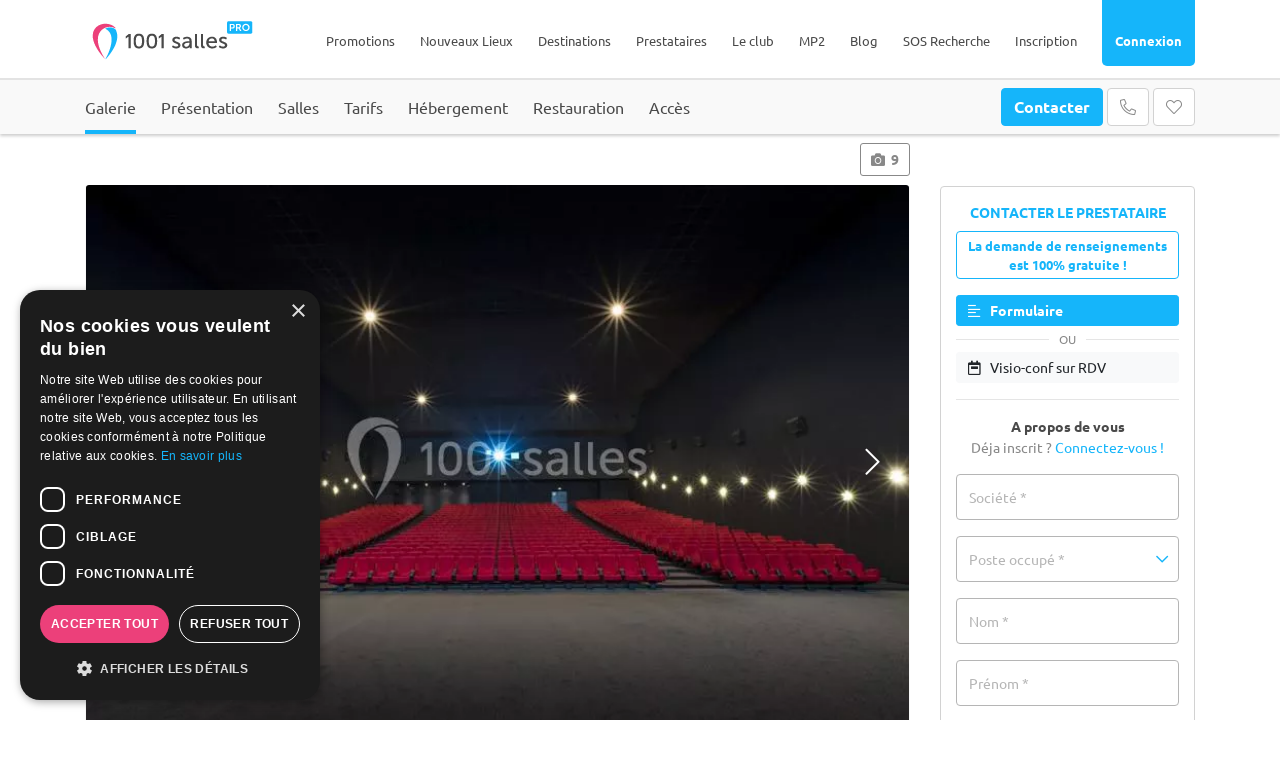

--- FILE ---
content_type: text/html; charset=UTF-8
request_url: https://www.1001salles.com/seminaire/pathe-quai-d-ivry.aspx
body_size: 26598
content:
<!doctype html>
<html lang="FR">
<head>
    <meta charset="utf-8">
	<meta http-equiv="X-UA-Compatible" content="IE=edge" />
	<meta name="viewport" content="width=device-width, initial-scale=1" />

	<title>Pathé Quai D&#039;ivry - Salle de réunion - Ivry-sur-Seine (94200) - 1001 Salles PRO</title>

	<meta name="description" content="Evénement exceptionnel = Lieu exceptionnel ! Réservez votre salle dans l'un des plus beaux sites de Ivry-sur-Seine (94200). Capacité : 50 à 519 - Contact rapide" />
	
	<meta name="robots" content="index,follow" />	
	<meta name="language" content="FR" />

	<meta property="og:site_name" content="1001 Salles PRO" />
	<meta property="og:type" content="website" />
	<meta property="og:title" content="Pathé Quai D&#039;ivry - Salle de réunion - Ivry-sur-Seine (94200) - 1001 Salles PRO" />
	<meta property="og:url" content="https://www.1001salles.com/seminaire/pathe-quai-d-ivry.aspx" />
	<meta property="og:description" content="Evénement exceptionnel = Lieu exceptionnel ! Réservez votre salle dans l'un des plus beaux sites de Ivry-sur-Seine (94200). Capacité : 50 à 519 - Contact rapide" />
	<meta property='og:image' content='https://www.1001salles.com/images/provider/18074/1586535412_2384_795380553.jpg' />
		<meta property='og:image:width' content='1280' />
		<meta property='og:image:height' content='850' />
	<meta name="twitter:card" content="summary_large_image" />
	
	<meta name="theme-color" content="#15B5FA"/>
	<meta name="mobile-web-app-capable" content="yes" />
	<meta name="apple-mobile-web-app-title" content="1001 Salles PRO" />
	
			<link rel="apple-touch-icon" sizes="152x152" href="https://www.1001salles.com/images/pwa/apple-152.png">
		<link rel="apple-touch-icon" sizes="180x180" href="https://www.1001salles.com/images/pwa/apple-180.png">
		<link rel="apple-touch-icon" sizes="167x167" href="https://www.1001salles.com/images/pwa/apple-167.png">
		<link rel="apple-touch-icon" sizes="80x80" href="https://www.1001salles.com/images/pwa/apple-80.png">
		<link rel="apple-touch-icon" sizes="512x512" href="https://www.1001salles.com/images/pwa/apple-512.png">
		<link rel="apple-touch-startup-image" media="screen and (device-width: 430px) and (device-height: 932px) and (-webkit-device-pixel-ratio: 3) and (orientation: landscape)" href="https://www.1001salles.com/images/pwa/1001salles/iPhone_15_Pro_Max__iPhone_15_Plus__iPhone_14_Pro_Max_landscape.png">
		<link rel="apple-touch-startup-image" media="screen and (device-width: 393px) and (device-height: 852px) and (-webkit-device-pixel-ratio: 3) and (orientation: landscape)" href="https://www.1001salles.com/images/pwa/1001salles/iPhone_15_Pro__iPhone_15__iPhone_14_Pro_landscape.png">
		<link rel="apple-touch-startup-image" media="screen and (device-width: 428px) and (device-height: 926px) and (-webkit-device-pixel-ratio: 3) and (orientation: landscape)" href="https://www.1001salles.com/images/pwa/1001salles/iPhone_14_Plus__iPhone_13_Pro_Max__iPhone_12_Pro_Max_landscape.png">
		<link rel="apple-touch-startup-image" media="screen and (device-width: 390px) and (device-height: 844px) and (-webkit-device-pixel-ratio: 3) and (orientation: landscape)" href="https://www.1001salles.com/images/pwa/1001salles/iPhone_14__iPhone_13_Pro__iPhone_13__iPhone_12_Pro__iPhone_12_landscape.png">
		<link rel="apple-touch-startup-image" media="screen and (device-width: 375px) and (device-height: 812px) and (-webkit-device-pixel-ratio: 3) and (orientation: landscape)" href="https://www.1001salles.com/images/pwa/1001salles/iPhone_13_mini__iPhone_12_mini__iPhone_11_Pro__iPhone_XS__iPhone_X_landscape.png">
		<link rel="apple-touch-startup-image" media="screen and (device-width: 414px) and (device-height: 896px) and (-webkit-device-pixel-ratio: 3) and (orientation: landscape)" href="https://www.1001salles.com/images/pwa/1001salles/iPhone_11_Pro_Max__iPhone_XS_Max_landscape.png">
		<link rel="apple-touch-startup-image" media="screen and (device-width: 414px) and (device-height: 896px) and (-webkit-device-pixel-ratio: 2) and (orientation: landscape)" href="https://www.1001salles.com/images/pwa/1001salles/iPhone_11__iPhone_XR_landscape.png">
		<link rel="apple-touch-startup-image" media="screen and (device-width: 414px) and (device-height: 736px) and (-webkit-device-pixel-ratio: 3) and (orientation: landscape)" href="https://www.1001salles.com/images/pwa/1001salles/iPhone_8_Plus__iPhone_7_Plus__iPhone_6s_Plus__iPhone_6_Plus_landscape.png">
		<link rel="apple-touch-startup-image" media="screen and (device-width: 375px) and (device-height: 667px) and (-webkit-device-pixel-ratio: 2) and (orientation: landscape)" href="https://www.1001salles.com/images/pwa/1001salles/iPhone_8__iPhone_7__iPhone_6s__iPhone_6__4.7__iPhone_SE_landscape.png">
		<link rel="apple-touch-startup-image" media="screen and (device-width: 320px) and (device-height: 568px) and (-webkit-device-pixel-ratio: 2) and (orientation: landscape)" href="https://www.1001salles.com/images/pwa/1001salles/4__iPhone_SE__iPod_touch_5th_generation_and_later_landscape.png">
		<link rel="apple-touch-startup-image" media="screen and (device-width: 1024px) and (device-height: 1366px) and (-webkit-device-pixel-ratio: 2) and (orientation: landscape)" href="https://www.1001salles.com/images/pwa/1001salles/12.9__iPad_Pro_landscape.png">
		<link rel="apple-touch-startup-image" media="screen and (device-width: 834px) and (device-height: 1194px) and (-webkit-device-pixel-ratio: 2) and (orientation: landscape)" href="https://www.1001salles.com/images/pwa/1001salles/11__iPad_Pro__10.5__iPad_Pro_landscape.png">
		<link rel="apple-touch-startup-image" media="screen and (device-width: 820px) and (device-height: 1180px) and (-webkit-device-pixel-ratio: 2) and (orientation: landscape)" href="https://www.1001salles.com/images/pwa/1001salles/10.9__iPad_Air_landscape.png">
		<link rel="apple-touch-startup-image" media="screen and (device-width: 834px) and (device-height: 1112px) and (-webkit-device-pixel-ratio: 2) and (orientation: landscape)" href="https://www.1001salles.com/images/pwa/1001salles/10.5__iPad_Air_landscape.png">
		<link rel="apple-touch-startup-image" media="screen and (device-width: 810px) and (device-height: 1080px) and (-webkit-device-pixel-ratio: 2) and (orientation: landscape)" href="https://www.1001salles.com/images/pwa/1001salles/10.2__iPad_landscape.png">
		<link rel="apple-touch-startup-image" media="screen and (device-width: 768px) and (device-height: 1024px) and (-webkit-device-pixel-ratio: 2) and (orientation: landscape)" href="https://www.1001salles.com/images/pwa/1001salles/9.7__iPad_Pro__7.9__iPad_mini__9.7__iPad_Air__9.7__iPad_landscape.png">
		<link rel="apple-touch-startup-image" media="screen and (device-width: 744px) and (device-height: 1133px) and (-webkit-device-pixel-ratio: 2) and (orientation: landscape)" href="https://www.1001salles.com/images/pwa/1001salles/8.3__iPad_Mini_landscape.png">
		<link rel="apple-touch-startup-image" media="screen and (device-width: 430px) and (device-height: 932px) and (-webkit-device-pixel-ratio: 3) and (orientation: portrait)" href="https://www.1001salles.com/images/pwa/1001salles/iPhone_15_Pro_Max__iPhone_15_Plus__iPhone_14_Pro_Max_portrait.png">
		<link rel="apple-touch-startup-image" media="screen and (device-width: 393px) and (device-height: 852px) and (-webkit-device-pixel-ratio: 3) and (orientation: portrait)" href="https://www.1001salles.com/images/pwa/1001salles/iPhone_15_Pro__iPhone_15__iPhone_14_Pro_portrait.png">
		<link rel="apple-touch-startup-image" media="screen and (device-width: 428px) and (device-height: 926px) and (-webkit-device-pixel-ratio: 3) and (orientation: portrait)" href="https://www.1001salles.com/images/pwa/1001salles/iPhone_14_Plus__iPhone_13_Pro_Max__iPhone_12_Pro_Max_portrait.png">
		<link rel="apple-touch-startup-image" media="screen and (device-width: 390px) and (device-height: 844px) and (-webkit-device-pixel-ratio: 3) and (orientation: portrait)" href="https://www.1001salles.com/images/pwa/1001salles/iPhone_14__iPhone_13_Pro__iPhone_13__iPhone_12_Pro__iPhone_12_portrait.png">
		<link rel="apple-touch-startup-image" media="screen and (device-width: 375px) and (device-height: 812px) and (-webkit-device-pixel-ratio: 3) and (orientation: portrait)" href="https://www.1001salles.com/images/pwa/1001salles/iPhone_13_mini__iPhone_12_mini__iPhone_11_Pro__iPhone_XS__iPhone_X_portrait.png">
		<link rel="apple-touch-startup-image" media="screen and (device-width: 414px) and (device-height: 896px) and (-webkit-device-pixel-ratio: 3) and (orientation: portrait)" href="https://www.1001salles.com/images/pwa/1001salles/iPhone_11_Pro_Max__iPhone_XS_Max_portrait.png">
		<link rel="apple-touch-startup-image" media="screen and (device-width: 414px) and (device-height: 896px) and (-webkit-device-pixel-ratio: 2) and (orientation: portrait)" href="https://www.1001salles.com/images/pwa/1001salles/iPhone_11__iPhone_XR_portrait.png">
		<link rel="apple-touch-startup-image" media="screen and (device-width: 414px) and (device-height: 736px) and (-webkit-device-pixel-ratio: 3) and (orientation: portrait)" href="https://www.1001salles.com/images/pwa/1001salles/iPhone_8_Plus__iPhone_7_Plus__iPhone_6s_Plus__iPhone_6_Plus_portrait.png">
		<link rel="apple-touch-startup-image" media="screen and (device-width: 375px) and (device-height: 667px) and (-webkit-device-pixel-ratio: 2) and (orientation: portrait)" href="https://www.1001salles.com/images/pwa/1001salles/iPhone_8__iPhone_7__iPhone_6s__iPhone_6__4.7__iPhone_SE_portrait.png">
		<link rel="apple-touch-startup-image" media="screen and (device-width: 320px) and (device-height: 568px) and (-webkit-device-pixel-ratio: 2) and (orientation: portrait)" href="https://www.1001salles.com/images/pwa/1001salles/4__iPhone_SE__iPod_touch_5th_generation_and_later_portrait.png">
		<link rel="apple-touch-startup-image" media="screen and (device-width: 1024px) and (device-height: 1366px) and (-webkit-device-pixel-ratio: 2) and (orientation: portrait)" href="https://www.1001salles.com/images/pwa/1001salles/12.9__iPad_Pro_portrait.png">
		<link rel="apple-touch-startup-image" media="screen and (device-width: 834px) and (device-height: 1194px) and (-webkit-device-pixel-ratio: 2) and (orientation: portrait)" href="https://www.1001salles.com/images/pwa/1001salles/11__iPad_Pro__10.5__iPad_Pro_portrait.png">
		<link rel="apple-touch-startup-image" media="screen and (device-width: 820px) and (device-height: 1180px) and (-webkit-device-pixel-ratio: 2) and (orientation: portrait)" href="https://www.1001salles.com/images/pwa/1001salles/10.9__iPad_Air_portrait.png">
		<link rel="apple-touch-startup-image" media="screen and (device-width: 834px) and (device-height: 1112px) and (-webkit-device-pixel-ratio: 2) and (orientation: portrait)" href="https://www.1001salles.com/images/pwa/1001salles/10.5__iPad_Air_portrait.png">
		<link rel="apple-touch-startup-image" media="screen and (device-width: 810px) and (device-height: 1080px) and (-webkit-device-pixel-ratio: 2) and (orientation: portrait)" href="https://www.1001salles.com/images/pwa/1001salles/10.2__iPad_portrait.png">
		<link rel="apple-touch-startup-image" media="screen and (device-width: 768px) and (device-height: 1024px) and (-webkit-device-pixel-ratio: 2) and (orientation: portrait)" href="https://www.1001salles.com/images/pwa/1001salles/9.7__iPad_Pro__7.9__iPad_mini__9.7__iPad_Air__9.7__iPad_portrait.png">
		<link rel="apple-touch-startup-image" media="screen and (device-width: 744px) and (device-height: 1133px) and (-webkit-device-pixel-ratio: 2) and (orientation: portrait)" href="https://www.1001salles.com/images/pwa/1001salles/8.3__iPad_Mini_portrait.png">
				<link rel="canonical" href="https://www.1001salles.com/seminaire/pathe-quai-d-ivry.aspx" />
				<link rel="shortcut icon" href="https://www.1001salles.com/images/logo/favicon.ico">
		
    <link rel="stylesheet" href="https://www.1001salles.com/css/bootstrap.min.css?1719779609">
    <link rel="stylesheet" href="https://www.1001salles.com/css/bootstrap.select.min.css?1719779609">
    <link rel="stylesheet" href="https://www.1001salles.com/css/datatables.min.css?1719779609">
    <link rel="stylesheet" href="https://www.1001salles.com/css/datatables.responsive.min.css?1719779609">
    <link rel="stylesheet" href="https://www.1001salles.com/css/mobile-autocomplete.min.css?1719779609">
    <link rel="stylesheet" href="https://www.1001salles.com/css/calendar-booking.min.css?1719779609">
	<link rel="stylesheet" href="https://www.1001salles.com/css/owl.carousel.min.css?1719779609">
	<link rel="stylesheet" href="https://www.1001salles.com/css/owl.theme.default.min.css?1719779609">
	<link rel="stylesheet" href="https://www.1001salles.com/css/intlTelInput.min.css?1719779609">
	<link rel="stylesheet" href="https://www.1001salles.com/css/ion.rangeSlider.min.css?1719779609">
	<link rel="stylesheet" href="https://www.1001salles.com/css/app.min.css?1766148592">

	        <link rel="stylesheet" href="https://www.1001salles.com/css/app-pro.min.css?1760087388">
        
    <link rel="stylesheet" href="https://www.1001salles.com/css/fonts/ubuntu/ubuntu.min.css?1728277404" media="none" onload="if(media!='all')media='all'">
	<noscript><link rel="stylesheet" href="https://www.1001salles.com/css/fonts/ubuntu/ubuntu.min.css?1728277404"></noscript>

    <link rel="stylesheet" href="https://www.1001salles.com/css/fonts/font-awesome/font-awesome.min.css?1728277402" media="none" onload="if(media!='all')media='all'">
    <noscript><link rel="stylesheet" href="https://www.1001salles.com/css/fonts/font-awesome/font-awesome.min.css?1728277402"></noscript>

	<link rel="stylesheet" href="https://www.1001salles.com/css/scrollbar.min.css?1719779609" media="none" onload="if(media!='all')media='all'">
	<noscript><link rel="stylesheet" href="https://www.1001salles.com/css/scrollbar.min.css?1719779609"></noscript>

	<link rel="stylesheet" href="https://www.1001salles.com/css/fancybox.min.css?1719779609" media="none" onload="if(media!='all')media='all'">
	<noscript><link rel="stylesheet" href="https://www.1001salles.com/css/fancybox.min.css?1719779609"></noscript>

	<link rel="stylesheet" href="https://www.1001salles.com/css/swal.min.css?1719779610" media="none" onload="if(media!='all')media='all'">
	<noscript><link rel="stylesheet" href="https://www.1001salles.com/css/swal.min.css?1719779610"></noscript>

	<link rel="stylesheet" href="https://www.1001salles.com/css/jquery-ui.min.css?1719779609" media="none" onload="if(media!='all')media='all'">
	<noscript><link rel="stylesheet" href="https://www.1001salles.com/css/jquery-ui.min.css?1719779609"></noscript>

	<link rel="stylesheet" href="https://www.1001salles.com/css/cropper.min.css?1719779610" media="none" onload="if(media!='all')media='all'">
	<noscript><link rel="stylesheet" href="https://www.1001salles.com/css/cropper.min.css?1719779610"></noscript>

	<link rel="stylesheet" href="https://www.1001salles.com/css/leaflet.min.css?1719779609" media="none" onload="if(media!='all')media='all'">
	<noscript><link rel="stylesheet" href="https://www.1001salles.com/css/leaflet.min.css?1719779609"></noscript>

	<link rel="stylesheet" href="https://www.1001salles.com/css/leaflet.markercluster.min.css?1719779609" media="none" onload="if(media!='all')media='all'">
	<noscript><link rel="stylesheet" href="https://www.1001salles.com/css/leaflet.markercluster.min.css?1719779609"></noscript>

	<link rel="stylesheet" href="https://www.1001salles.com/css/leaflet.markercluster.default.min.css?1719779609" media="none" onload="if(media!='all')media='all'">
	<noscript><link rel="stylesheet" href="https://www.1001salles.com/css/leaflet.markercluster.default.min.css?1719779609"></noscript>

	<link rel="stylesheet" href="https://www.1001salles.com/css/bootstrap-datepicker.min.css?1719779609" media="none" onload="if(media!='all')media='all'">
	<noscript><link rel="stylesheet" href="https://www.1001salles.com/css/bootstrap-datepicker.min.css?1719779609"></noscript>

	<link rel="stylesheet" href="https://www.1001salles.com/css/datepicker-in-fullscreen.min.css?1719779609" media="none" onload="if(media!='all')media='all'">
	<noscript><link rel="stylesheet" href="https://www.1001salles.com/css/datepicker-in-fullscreen.min.css?1719779609"></noscript>

	<link rel="stylesheet" href="https://www.1001salles.com/css/snackbar.min.css?1719779609" media="none" onload="if(media!='all')media='all'">
	<noscript><link rel="stylesheet" href="https://www.1001salles.com/css/snackbar.min.css?1719779609"></noscript>

	<link rel="stylesheet" href="https://www.1001salles.com/css/fileupload.min.css?1719779609" media="none" onload="if(media!='all')media='all'">
	<noscript><link rel="stylesheet" href="https://www.1001salles.com/css/fileupload.min.css?1719779609"></noscript>

	<link rel="stylesheet" href="https://www.1001salles.com/css/fullcalendar.min.css?1719779609" media="none" onload="if(media!='all')media='all'">
	<noscript><link rel="stylesheet" href="https://www.1001salles.com/css/fullcalendar.min.css?1719779609"></noscript>

			<link rel="manifest" href="https://www.1001salles.com/manifest.json" crossorigin="use-credentials">
					<!-- COOKIE SCRIPT -->
			<script type="text/javascript" charset="UTF-8" src="//cdn.cookie-script.com/s/09db559f203a5bb718ba5d3b9bc60139.js"></script>

			<!-- CLARITY -->
			<script type="text/javascript">
				(function(c,l,a,r,i,t,y){
					c[a]=c[a]||function(){(c[a].q=c[a].q||[]).push(arguments)};
					t=l.createElement(r);t.async=1;t.src='https://www.clarity.ms/tag/'+i;
					y=l.getElementsByTagName(r)[0];y.parentNode.insertBefore(t,y);
				})(window, document, "clarity", "script", "exah16vhsn");
			</script>
			
			<!-- FACEBOOK PIXEL -->
			<script>
				!function(f,b,e,v,n,t,s)
				{if(f.fbq)return;n=f.fbq=function(){n.callMethod?
				n.callMethod.apply(n,arguments):n.queue.push(arguments)};
				if(!f._fbq)f._fbq=n;n.push=n;n.loaded=!0;n.version='2.0';
				n.queue=[];t=b.createElement(e);t.async=!0;
				t.src=v;s=b.getElementsByTagName(e)[0];
				s.parentNode.insertBefore(t,s)}(window, document,'script',
				'https://connect.facebook.net/en_US/fbevents.js');
				fbq('init', '252203098992989');
				fbq('track', 'PageView');
			</script>
			<noscript><img height="1" width="1" style="display:none" src="https://www.facebook.com/tr?id=252203098992989&ev=PageView&noscript=1"/></noscript>
			
			<!-- GOOGLE TAG MANAGER -->
			<script>
				(function(w,d,s,l,i){w[l]=w[l]||[];w[l].push({'gtm.start':
				new Date().getTime(),event:'gtm.js'});var f=d.getElementsByTagName(s)[0],
				j=d.createElement(s),dl=l!='dataLayer'?'&l='+l:'';j.async=true;j.src=
				'https://www.googletagmanager.com/gtm.js?id='+i+dl;f.parentNode.insertBefore(j,f);
				})(window,document,'script','dataLayer','GTM-KLLP3J3');
			</script>
			<noscript><iframe src="https://www.googletagmanager.com/ns.html?id=GTM-KLLP3J3"  height="0" width="0" style="display:none;visibility:hidden"></iframe></noscript>

                    
			<!-- GOOGLE TAG -->
			<script async src="https://www.googletagmanager.com/gtag/js?id=AW-1072534998"></script>
			<script>
				window.dataLayer = window.dataLayer || [];
				function gtag(){dataLayer.push(arguments);}
				
				/*gtag('consent', 'default', {
					'ad_storage': 'denied',
					'ad_user_data': 'denied',
					'ad_personalization': 'denied',
					'analytics_storage': 'denied',
					'wait_for_update': 500
				});
				
				gtag('set', 'url_passthrough', true);*/
				
				gtag('js', new Date());

				 gtag('config', 'AW-1072534998');gtag('config', 'G-RVJJPJD91G');			</script>

			<!-- BING TAG -->
							<script>(function(w,d,t,r,u){var f,n,i;w[u]=w[u]||[],f=function(){var o={ti:"22020581"};o.q=w[u],w[u]=new UET(o),w[u].push("pageLoad")},n=d.createElement(t),n.src=r,n.async=1,n.onload=n.onreadystatechange=function(){var s=this.readyState;s&&s!=="loaded"&&s!=="complete"||(f(),n.onload=n.onreadystatechange=null)},i=d.getElementsByTagName(t)[0],i.parentNode.insertBefore(n,i)})(window,document,"script","//bat.bing.com/bat.js","uetq");</script>
				</head>
<body>
<!-- BLOCK ADMIN CONNECTED -->
<div class="header-top">
        <nav class="menu-mobile">
        <div class="top-bar">
            <div class="container">
                <div class="row">
                    <div class="col-6">
                        <span class="float-left font-weight-bold text-uppercase">Menu</span>
                    </div>
                    <div class="col-6">
                        <span class="float-right" id="close-menu-mobile"><i class="fa fa-times"></i></span>
                    </div>
                </div>
            </div>
        </div>
        <div class="container">
            <div class="row mt-5">
                					<div class="col-12 links text-center">
													<span title="68747470733a2f2f7777772e3130303173616c6c65732e636f6d2f64657374696e6174696f6e2d332d6672616e63652d702e68746d6c" class="obfCare mt-3">
								Destinations							</span>
							<span title="68747470733a2f2f7777772e3130303173616c6c65732e636f6d2f6167656e63652d332d6672616e63652d702e68746d6c" class="obfCare mt-3">
								Agences							</span>
													<span title="68747470733a2f2f7777772e3130303173616c6c65732e636f6d2f70726f2f70726f6d6f74696f6e73" class="obfCare mt-3">
							Promotions						</span>
													<span title="68747470733a2f2f7777772e3130303173616c6c65732e636f6d2f70726f2f6e6f7576656c6c65732d73616c6c6573" class="obfCare mt-3">
								Nouveaux Lieux							</span>
														<span title="68747470733a2f2f7777772e67726f7570653130303173616c6c65732e636f6d2f6d6172717565732f6d7032"  target="_blank" class="obfCare mt-3">
								MP2							</span>
							<span title="68747470733a2f2f7777772e3130303173616c6c65732e636f6d2f70726f2f6c652d636c75622d6163686574657572" class="obfCare mt-3">
								Le club							</span>
														<span title="68747470733a2f2f7777772e3130303173616c6c65732e636f6d2f70726f2f707265737461746169726573" class="obfCare mt-3">
								Prestataires							</span>
													<span title="68747470733a2f2f7777772e3130303173616c6c65732e636f6d2f70726f2f626c6f672f" class="obfCare mt-3">
							Blog						</span>
						<span title="68747470733a2f2f7777772e3130303173616c6c65732e636f6d2f70726f2f736f732d726563686572636865" class="obfCare mt-3">
							SOS Recherche						</span>
												<hr class="mt-4" />
					</div>
                    <div class="col-12 text-center mt-4">
                        <span class="btn btn-primary open-login">Connexion</span>
                    </div>

                    <div class="col-12 text-center mt-2">
                        <span title="68747470733a2f2f7777772e3130303173616c6c65732e636f6d2f70726f2f696e736372697074696f6e" class="obfCare btn btn-outline-primary">Inscription organisateur d'événement</span>
                    </div>
                    <div class="col-12 text-center mt-2">
                        <span title="68747470733a2f2f7777772e3130303173616c6c65732e636f6d2f70726f2f696e736372697074696f6e2d70726f66657373696f6e6e656c" class="obfCare btn btn-outline-primary">Inscription Professionnel</span>
                    </div>
                    					<div class="col-12 text-center mt-4 mb-3">
						<span title="68747470733a2f2f7777772e66616365626f6f6b2e636f6d2f3130303173616c6c65732e636f" class="obfCare" target="_blank">
							<i class="fab fa-facebook-square"></i>
						</span>
						&nbsp;
						<span title="68747470733a2f2f7777772e696e7374616772616d2e636f6d2f3130303173616c6c65732e636f2f" class="obfCare" target="_blank">
							<i class="fab fa-instagram"></i>
						</span>
					</div>
					            </div>
        </div>
    </nav>
    <nav class="main-menu fixed">
        <div class="container">
            <div class="row">
                <div class="col-md-12">
					<div class="position-relative">
						<div class="login">
							<div class="arrow"></div>
							<div class="top-bar">
								<div class="container">
									<div class="row">
										<div class="col-6">
											<span class="float-left font-weight-bold text-uppercase">Mon Compte</span>
										</div>
										<div class="col-6">
											<span class="float-right c-pointer d-xl-none" id="close-login"><i class="fa fa-times"></i></span>
										</div>
									</div>
								</div>
							</div>
							<div class="container">
								<div class="row mt-3">
									<div class="col-12">
										<div id="div-form-login">
											<form id="form-login">
												<input type="hidden" class="form-control" name="form-login-id-site" id="form-login-id-site" value="2" />
												<div class="form-group has-label">
													<i class="far fa-user-alt"></i>
													<label for="form-login-login" class="form-label">Identifiant ou e-mail *</label>
													<input type="text" class="form-control" name="form-login-login" id="form-login-login" />
													<div class="invalid-feedback"></div>
												</div>

												<div class="form-group has-label password-toggle-hide">
                                                    <i class="fa fa-eye pointer"></i>
													<label for="form-login-password" class="form-label">Mot de passe *</label>
													<input type="password" class="form-control" name="form-login-password" id="form-login-password" />
													<div class="invalid-feedback"></div>
												</div>
												<div class="form-group">
													<input type="submit" class="btn btn-primary w-100" value="Connexion" />
												</div>
											</form>
											<div class="form-group">
												<span title="68747470733a2f2f7777772e3130303173616c6c65732e636f6d2f70726f2f696e736372697074696f6e" class="obfCare btn btn-outline-primary w-100">Créer un compte</span>
											</div>
											<p class="text-center fs-13 c-pointer forgot-password mb-sm-3 mb-md-0">Mot de passe oublié ?</p>
										</div>
										<div id="div-form-password" class="d-none">
											<p class="fs-13 mb-0">Un trou de mémoire ?</p>
											<p class="fs-13">Renseignez votre adresse e-mail, nous vous guiderons pour le réinitialiser.</p>
											<form id="form-password">
												<input type="hidden" class="form-control" name="form-password-id-site" id="form-password-id-site" value="2" />
												<div class="form-group has-label">
													<i class="far fa-user-alt"></i>
													<label for="form-password-mail" class="form-label">Adresse e-mail *</label>
													<input type="text" class="form-control" name="form-password-mail" id="form-password-mail" />
													<div class="invalid-feedback"></div>
												</div>
												<div class="form-group">
													<input type="submit" class="btn btn-primary w-100" value="Réinitialiser" />
												</div>
											</form>
											<p class="text-center fs-13 c-pointer unforgot-password mb-sm-3 mb-md-0">Retour à la connexion</p>
										</div>
									</div>
								</div>
							</div>
						</div>
													<a href="https://www.1001salles.com/pro/">
								<img src="https://www.1001salles.com/images/logo/logo-pro-alt.svg" alt="" title="Logo 1001 Salles PRO" class="logo">							</a>
													<div class="menu-burger">
							<img src="https://www.1001salles.com/images/ico/bars-alt-pro.svg" alt="" title="Menu Mobile 1001 Salles PRO">						</div>
												<div class="menu">
															<span class="btn open-login">
									Connexion								</span>
																	<span class="elm has-sub-menu ">
										Inscription										<ul class="menu-sub">
											<li>
												<span title="68747470733a2f2f7777772e3130303173616c6c65732e636f6d2f70726f2f696e736372697074696f6e" class="obfCare">
													<i class="far fa-user-circle"></i>&nbsp;&nbsp; Organisateur d'événement												</span>
											</li>
											<li>
												<span title="68747470733a2f2f7777772e3130303173616c6c65732e636f6d2f70726f2f696e736372697074696f6e2d70726f66657373696f6e6e656c" class="obfCare">
													<i class="far fa-briefcase"></i>&nbsp;&nbsp; Professionnel												</span>
											</li>
										</ul>
									</span>
																			<span title="68747470733a2f2f7777772e3130303173616c6c65732e636f6d2f70726f2f736f732d726563686572636865" class="obfCare">
											<span class="elm ">
												SOS Recherche											</span>
										</span>
																			<span title="68747470733a2f2f7777772e3130303173616c6c65732e636f6d2f70726f2f626c6f672f" class="obfCare">
										<span class="elm ">
											Blog										</span>
									</span>
																			<span title="68747470733a2f2f7777772e67726f7570653130303173616c6c65732e636f6d2f6d6172717565732f6d7032" target="_blank" class="obfCare">
											<span class="elm ">
												MP2											</span>
										</span>
										<span title="68747470733a2f2f7777772e3130303173616c6c65732e636f6d2f70726f2f6c652d636c75622d6163686574657572" class="obfCare">
											<span class="elm ">
												Le club											</span>
										</span>
																				<span title="68747470733a2f2f7777772e3130303173616c6c65732e636f6d2f70726f2f707265737461746169726573" class="obfCare">
											<span class="elm ">
												Prestataires											</span>
										</span>
																				<span title="68747470733a2f2f7777772e3130303173616c6c65732e636f6d2f64657374696e6174696f6e2d332d6672616e63652d702e68746d6c" class="obfCare">
											<span class="elm ">
												Destinations											</span>
										</span>
																				<span title="68747470733a2f2f7777772e3130303173616c6c65732e636f6d2f70726f2f6e6f7576656c6c65732d73616c6c6573" class="obfCare">
											<span class="elm ">
												Nouveaux Lieux											</span>
										</span>
																			<span title="68747470733a2f2f7777772e3130303173616c6c65732e636f6d2f70726f2f70726f6d6f74696f6e73" class="obfCare">
										<span class="elm ">
											Promotions										</span>
									</span>
															</div>
					</div>
				</div>
            </div>
        </div>
    </nav>
</div><!-- 1001SALLES -->
<div class="modal" tabindex="-1" role="dialog" id="modal-provider-contact">
	<div class="modal-dialog modal-dialog-scrollable modal-dialog-centered" role="document">
		<div class="modal-content">
			<div class="modal-header">
				<p class="modal-title text-truncate">Contacter <span class="modal-provider-contact-name"></span></p>
				<button type="button" class="close" data-dismiss="modal" aria-label="Close">
					<span aria-hidden="true">&times;</span>
				</button>
    
			</div>
			<div class="modal-body pt-2 pt-lg-0" style="min-height: 350px;">
				<div class="alert alert-outline-accent bg-accent-light font-weight-bold fs-14 p-1 pl-2 pr-2" role="alert">
					La demande de renseignements est 100% gratuite !
				</div>
				<form id="form-provider-contact" autocomplete="off">
					<div class="alert alert-outline-accent modal-provider-contact-promotion d-none" role="alert">
						<p class="font-weight-bold text-center mb-0 color-primary"></p>
					</div>
					<input type="hidden" name="form-provider-contact-id" id="form-provider-contact-id" />
					<input type="hidden" name="form-provider-contact-id-site" value="2" />
					<input type="hidden" name="form-provider-contact-type-contact" value="" />
					<input type="hidden" name="form-provider-contact-type-is-form" value="1" />
					<input type="hidden" name="form-provider-contact-type-is-visio" value="0" />
					<input type="hidden" name="form-provider-contact-type-is-event" value="1" />
					<input type="hidden" name="form-provider-contact-type-date" value="" />
					<input type="hidden" name="form-provider-contact-type-time" value="" />
                                            <div class="btn-contact-modal">
                            <div class="contact-type-modal d-flex mb-2">
                                <div class="btn btn-sm btn-primary btn-type-contact-modal flex-grow-1 mr-2 mb-1 type-contact-form position-relative pt-3 pb-3">
                                    <div class="mb-1">
                                        <i class="far fa-align-left fs-18"></i>
                                    </div>
                                    Formulaire
                                </div>
                                <div class="btn btn-sm btn-light btn-type-contact-modal flex-grow-1 ml-2 mb-1 type-contact-appointment position-relative pt-3 pb-3">
                                    <div class="mb-1">
                                        <i class="far fa-calendar-week fs-18"></i>
                                    </div>
                                    Visio-conf<br />sur RDV
                                </div>
                            </div>
                        </div>
                        					<div class="alert alert-danger d-none" role="alert">
                        <i class="fas fa-info-circle"></i> &nbsp;Veuillez corriger les erreurs ci-dessous :                    </div>
					
					<div class="contact-pattern-modal d-none">
						<div class="form-group has-label">
							<label for="form-provider-contact-contact-pattern" class="form-label hidden">Motif *</label>
							<select class="selectpicker w-100" name="form-provider-contact-contact-pattern" id="form-provider-contact-contact-pattern-modal" title="Motif du rendez-vous *">
								<option value="1">Organisation d'événements</option>
								<option value="2">Informations découverte</option>
								<option value="3">Nouveauté</option>
								<option value="4">Tendance du marché</option>
							</select>
							<div class="invalid-feedback"></div>
						</div>
					</div>
					<div class="contact-form-modal">
													<p class="title-primary mb-1">A propos de vous</p>
							<p class="mb-2 color-secondary">Déja inscrit ? <span class="color-primary c-pointer btn-display-login" data-dismiss="modal">Connectez-vous !</span></p>
															<div class="form-group has-label">
									<label for="form-provider-contact-society" class="form-label">Société *</label>
									<input type="text" class="form-control" name="form-provider-contact-society" id="form-provider-contact-society" autocomplete="new-society" />
									<div class="invalid-feedback"></div>
								</div>
								<div class="form-group has-label">
									<label for="form-provider-contact-id-service-user" class="form-label hidden">Poste occupé *</label>
									<select class="selectpicker w-100" name="form-provider-contact-id-service-user" id="form-provider-contact-id-service-user" title="Poste occupé *">
										<option value="215">Acheteur</option><option value="280">Assistant commercial</option><option value="216">Assistant(e) communication</option><option value="217">Assistant(e) de direction</option><option value="218">Assistant(e) Marketing</option><option value="240">Autre</option><option value="281">Chargé de marketing</option><option value="219">Chargé(e) de communication</option><option value="220">Chargé(e) de congrès, séminaires, voyages</option><option value="221">Chef de projet : Chargé(e) de mission</option><option value="222">Consultant</option><option value="223">Délégué Général</option><option value="224">Dir / Resp. Administration Finance</option><option value="225">Dir / Resp. Commercial(e)</option><option value="226">Dir / Resp. Communication</option><option value="227">Dir / Resp. Congres</option><option value="228">Dir / Resp. Evénementiel Séminaires</option><option value="229">Dir / Resp. Logistique</option><option value="230">Dir / Resp. Marketing</option><option value="231">Dir / Resp. Publicité</option><option value="232">Dir / Resp. RP</option><option value="233">Dir / RH Formation</option><option value="234">Dir /Resp.Achats</option><option value="235">Free Lance</option><option value="282">OFFICE MANAGER</option><option value="236">PDG / DG / Gérant</option><option value="237">Président</option><option value="238">Secrétaire Général</option><option value="239">Trésorier</option>									</select>
									<div class="invalid-feedback"></div>
								</div>
															<div class="form-group has-label">
								<label for="form-provider-contact-name" class="form-label">Nom *</label>
								<input type="text" class="form-control" name="form-provider-contact-name" id="form-provider-contact-name" autocomplete="new-name" />
								<div class="invalid-feedback"></div>
							</div>
							<div class="form-group has-label">
								<label for="form-provider-contact-first-name" class="form-label">Prénom *</label>
								<input type="text" class="form-control" name="form-provider-contact-first-name" id="form-provider-contact-first-name" autocomplete="new-first-name" />
								<div class="invalid-feedback"></div>
							</div>
							<div class="form-group has-label">
								<label for="form-provider-contact-mail" class="form-label">Adresse e-mail *</label>
								<input type="email" class="form-control" name="form-provider-contact-mail" id="form-provider-contact-mail" autocomplete="new-mail" />
								<div class="invalid-feedback"></div>
							</div>
							<div class="form-group">
								<input type="hidden" name="form-provider-contact-phone-code" id="form-provider-contact-phone-code" class="hidden-phone-dial-code" />
								<input type="tel" class="form-control" name="form-provider-contact-phone" id="form-provider-contact-phone" autocomplete="new-phone" />
								<div class="invalid-feedback"></div>
							</div>
													<div class="contact-form-event-modal">
							<p class="title-primary mb-2">A propos de votre événement</p>
							<div class="form-group has-label">
								<label for="form-provider-contact-id-service" class="form-label hidden">Nature *</label>
								<select class="selectpicker w-100" name="form-provider-contact-id-service" id="form-provider-contact-id-service" title="Nature *">
									<option value="211">Afterwork</option><option value="25">Anniversaire d'entreprise</option><option value="26">Arbre de Noël</option><option value="27">Assemblée générale</option><option value="28">Brunch</option><option value="29">Cocktail d'entreprise</option><option value="30">Collecte de don</option><option value="210">Comité de direction</option><option value="31">Concert avec billetterie</option><option value="32">Concert sans billetterie</option><option value="33">Concours examen</option><option value="34">Conférence</option><option value="35">Conférence de presse</option><option value="36">Congrès</option><option value="37">Convention</option><option value="64">Coworking / créativité</option><option value="38">Défilé de mode</option><option value="59">Événement avec amphithéâtre</option><option value="39">Événement commémoratif</option><option value="40">Exposition</option><option value="41">Formation</option><option value="63">Incentive</option><option value="42">Journée d'étude</option><option value="43">Journée d'information</option><option value="44">Lancement de produit</option><option value="45">Meeting politique</option><option value="60">Présentation de produit</option><option value="46">Réception professionnelle</option><option value="47">Remise de prix</option><option value="48">Repas d'affaires</option><option value="49">Représentation de théâtre</option><option value="50">Réunion</option><option value="51">Salon</option><option value="52">Séance photo</option><option value="244">Séminaire</option><option value="61">Séminaire résidentiel</option><option value="241">Showroom / Pop Up Store</option><option value="53">Soirée d'école</option><option value="54">Soirée d'entreprise</option><option value="55">Spectacle</option><option value="283">Team Building</option><option value="56">Tournage de film</option><option value="58">Traduction simultanée</option><option value="62">Vente aux enchères</option><option value="57">Visioconférence</option>								</select>
								<div class="invalid-feedback"></div>
							</div>
							<div class="form-group has-label">
								<label for="form-provider-contact-city" class="form-label">Où ? *</label>
								<input type="hidden" class="form-control" name="form-provider-contact-id-city" id="form-provider-contact-id-city" />
								<input type="text" class="form-control" name="form-provider-contact-city" id="form-provider-contact-city" />
								<div class="invalid-feedback"></div>
							</div>
							<div class="form-group has-label">
								<label for="form-provider-contact-date" class="form-label">Date *</label>
								<input type="hidden" name="form-provider-contact-date" id="form-provider-contact-date" />
								<div class="invalid-feedback"></div>
							</div>
							<!-- HEURE DE DEBUT -->
							<div class="form-group has-label">
								<label for="form-provider-contact-start-time" class="form-label">Heure de début</label>
								<input type="text" class="form-control" name="form-provider-contact-start-time" id="form-provider-contact-start-time" />
								<div class="invalid-feedback"></div>
							</div>
							<!-- HEURE DE FIN -->
							<div class="form-group has-label">
								<label for="form-provider-contact-end-time" class="form-label">Heure de fin</label>
								<input type="text" class="form-control" name="form-provider-contact-end-time" id="form-provider-contact-end-time" />
								<div class="invalid-feedback"></div>
							</div>
							<div class="form-group has-label has-ico position-relative">
								<i class="fas fa-users fa-fw"></i>
								<label for="form-provider-contact-pax" class="form-label">Nombre d'invités *</label>
								<input type="number" class="form-control" name="form-provider-contact-pax" id="form-provider-contact-pax" />
								<div class="invalid-feedback"></div>
							</div>
							<div class="form-group has-label has-ico position-relative">
								<i class="fas fa-euro-sign fa-fw"></i>
								<label for="form-provider-contact-budget" class="form-label">Budget global estimé</label>
								<input type="number" class="form-control" name="form-provider-contact-budget" id="form-provider-contact-budget" />
								<div class="invalid-feedback"></div>
								<div class="alert alert-accent mt-1 d-none" role="alert" style="position: relative;">
									<i class="fa fa-arrow-up mr-1 fs-120" aria-hidden="true"></i>
									<span class="budget-min"></span>
								</div>
							</div>
						</div>
						<div class="form-group has-label mb-0">
							<label for="form-provider-contact-message" class="form-label">Détail de votre demande *</label>
							<textarea class="form-control" name="form-provider-contact-message" id="form-provider-contact-message" rows="5"></textarea>
							<div class="invalid-feedback"></div>
						</div>
													<!-- BOUTON j'accepte de recvoir les newsletter si non connecté -->
							<div class="form-group checkbox mt-3 mb-1">
								<input type="checkbox" name="form-provider-contact-newsletter" id="form-provider-contact-newsletter" checked />
								<label class="w-100 mb-0" for="form-provider-contact-newsletter">J'accepte de recevoir la newsletter</label>
							</div>
							<div class="form-group checkbox mb-0">
								<input type="checkbox" name="form-provider-contact-newsletter-group" id="form-provider-contact-newsletter-group" checked />
								<label class="w-100 mb-0" for="form-provider-contact-newsletter-group">J'accepte de recevoir les communications du Groupe 1001Salles et de ses partenaires</label>
							</div>
													<div class="contact-form-calendar-modal" style="display: none;">
							<p class="title-primary mb-0 mt-3">Date souhaitée du rendez-vous</p>
							<div class="form-group mb-0">
								<div id="form-provider-contact-calendar-modal"></div>
							</div>
						</div>
					</div>
				</form>
			</div>
			<div class="modal-footer">
				<button type="button" class="btn btn-secondary" data-dismiss="modal">Annuler</button>
				<button class="btn btn-primary form-provider-contact-submit">Envoyer</button>
			</div>
		</div>
	</div>
</div>

<!-- PRIVATEASER -->
<div class="modal" tabindex="-1" role="dialog" id="modal-provider-contact-privateaser">
    <div class="modal-dialog modal-dialog-scrollable modal-dialog-centered" role="document">
        <div class="modal-content">
            <div class="modal-header">
                <p class="modal-title text-truncate">Contacter <span class="modal-provider-contact-name"></span></p>
                <button type="button" class="close" data-dismiss="modal" aria-label="Close">
                    <span aria-hidden="true">&times;</span>
                </button>
            </div>
            <div class="modal-body pt-2 pt-lg-0" style="min-height: 350px;">
                <div class="alert alert-outline-accent bg-accent-light font-weight-bold fs-14 p-1 pl-2 pr-2" role="alert">
                    La demande de renseignements est 100% gratuite !
                </div>
                <div class="content-i-frame-privateaser"></div>
            </div>
        </div>
    </div>
</div><div class="modal" tabindex="-1" role="dialog" id="modal-purpose-provider">
	<div class="modal-dialog modal-dialog-scrollable modal-dialog-centered modal-lg" role="document">
		<div class="modal-content">
			<div class="modal-header">
				<p class="modal-title"></p>
				<button type="button" class="close" data-dismiss="modal" aria-label="Close">
					<span aria-hidden="true">&times;</span>
				</button>
			</div>
			<div class="modal-body pt-0">
				<div class="big-title">
					<i class="far fa-check-circle fs-20 color-primary"></i>
					<span class="confirm-string fs-20"></span>
				</div>
				<form id="form-purpose-provider" class="form-purpose-provider">
					<input type="hidden" name="form-purpose-provider-step" id="form-purpose-provider-step" />
					<input type="hidden" name="form-purpose-provider-id-user-event" id="form-purpose-provider-id-user-event" />
					<input type="hidden" name="form-purpose-provider-id-type-provider" id="form-purpose-provider-id-type-provider" />
					<div class="modal-purpose-provider-list">
						
					</div>
				</form>
			</div>
			<div class="modal-footer">
				<button type="button" class="btn btn-secondary btn-cancel-form-purpose-provider">Non merci</button>
				<button type="submit" class="btn btn-primary btn-submit-form-purpose-provider">Envoyer</button>
			</div>
		</div>
	</div>
</div><div class="modal" tabindex="-1" role="dialog" id="modal-provider-promotion">
	<div class="modal-dialog modal-dialog-scrollable modal-dialog-centered" role="document">
		<div class="modal-content">
			<div class="modal-header">
				<p class="modal-title">Promotions en cours</p>
				<button type="button" class="close" data-dismiss="modal" aria-label="Close">
					<span aria-hidden="true">&times;</span>
				</button>
			</div>
			<div class="modal-body pt-2 pt-lg-0">
				
			</div>
		</div>
	</div>
</div>	<div class="modal" tabindex="-1" role="dialog" id="modal-provider-phone">
		<div class="modal-dialog modal-dialog-scrollable modal-dialog-centered" role="document">
			<div class="modal-content">
				<div class="modal-header">
					<p class="modal-title">Coordonnées</p>
					<button type="button" class="close" data-dismiss="modal" aria-label="Close">
						<span aria-hidden="true">&times;</span>
					</button>
				</div>
				<div class="modal-body">
					<p>
						<b>Lors de votre appel, comme notre service est gratuit, 
							<span style="text-decoration:underline!important;">n'oubliez surtout pas de signaler au prestataire que vous appelez de la part de  1001 Salles PRO.</span>
						</b>
					</p>
											<p class="font-weight-bold mb-0">Téléphone principal :</p>
						<p class="color-primary mb-3">
							<a href="tel:+33145150230">+33 1 45 15 02 30</a>
						</p>
												<p class="font-weight-bold mb-0">Téléphone secondaire :</p>
						<p class="color-primary mb-3">
							<a href="tel:+33145150234">+33 1 45 15 02 34</a>
						</p>
														<p class="font-weight-bold mb-0">Jemni Inès :</p>
								<p class="color-primary mb-3">
									<a href="tel:+33145150235">+33 1 45 15 02 35</a>
								</p>
																<p class="font-weight-bold mb-0">JULIEN RONDEAU :</p>
								<p class="color-primary mb-3">
									<a href="tel:+33608999917">+33 6 08 99 99 17</a>
								</p>
													<p class="font-weight-bold mb-0">Langues parlées :</p>
					<p class="color-secondary mb-0">
						Français Anglais Arabe Allemand Italien 					</p>
				</div>
				<div class="modal-footer">
					<button type="submit" class="btn btn-primary w-100" data-dismiss="modal">Fermer</button>
				</div>
			</div>
		</div>
	</div>
	<section class="provider-single-fixed-mobile">
	<div class="container">
		<div class="row">
			<div class="col-12">
				<div class="menu">
					<div class="d-flex align-items-center">
													<div class="elm" data-href="anchor-picture">Galerie</div>
														<div class="elm" data-href="anchor-description">Présentation</div>
														<div class="elm" data-href="anchor-capacity">Salles</div>
														<div class="elm" data-href="anchor-pricing">Tarifs</div>
														<div class="elm" data-href="anchor-lodging">Hébergement</div>
														<div class="elm" data-href="anchor-catering">Restauration</div>
														<div class="elm" data-href="anchor-access">Accès</div>
												</div>
				</div>
			</div>
		</div>
	</div>
</section>
<section class="provider-single-fixed">
	<div class="container">
		<div class="row">
			<div class="col-12">
				<div class="d-flex align-items-center">
					<div class="menu d-none d-xl-block flex-grow-1">
						<div class="d-flex">
															<div class="elm" data-href="anchor-picture">Galerie</div>
																<div class="elm" data-href="anchor-description">Présentation</div>
																<div class="elm" data-href="anchor-capacity">Salles</div>
																<div class="elm" data-href="anchor-pricing">Tarifs</div>
																<div class="elm" data-href="anchor-lodging">Hébergement</div>
																<div class="elm" data-href="anchor-catering">Restauration</div>
																<div class="elm" data-href="anchor-access">Accès</div>
														</div>
					</div>
					<div class="flex-fill">
															<span class="btn btn-outline-secondary btn-add-favourite float-right" data-id="18074"><i class="fal fa-heart"></i></span>
																<span class="btn btn-outline-secondary mr-1 float-right btn-show-provider-phone" data-id="18074" data-toggle="modal" data-target="#modal-provider-phone"><i class="fal fa-phone-alt"></i></span>
														<span class="btn btn-primary mr-1 float-left float-xl-right btn-provider-contact" data-id-privateaser="" data-id="18074">Contacter</span>
												</div>
				</div>
			</div>
		</div>
	</div>
</section>
<section class="provider-single mt-135 pt-0">
	<div class="container">
		<div class="row">
			<div class="single col-12 col-lg-9">
				<nav aria-label="breadcrumb" class="position-relative">
					<ol class="breadcrumb">
											</ol>
					<div class="options">
													<div class="option active d-inline-block photo">
								<i class="fas fa-camera"></i> &nbsp;<span class="font-weight-bold">9</span>
							</div>
												</div>
				</nav>
									<div class="owl-carousel-single picture">
						<div id="anchor-picture" class="provider-menu-anchor main">
							<div class="owl-carousel-nav"></div>
							<div class="owl-carousel owl-theme carousel-provider">
																	<div class="item position-relative">
										<a data-fancybox="gallery-provider-picture" data-caption="" href="https://www.1001salles.com/images/provider/18074/1586535412_2384_795380553.webp">
                                            <picture><source srcset="https://www.1001salles.com/images/provider/18074/1586535412_2384_795380553.webp" type="image/webp"><source srcset="https://www.1001salles.com/images/provider/18074/1586535412_2384_795380553.jpg" type="image/jpeg"><img  src="https://www.1001salles.com/images/provider/18074/1586535412_2384_795380553.jpg" alt="Salle de cinéma vide avec rangées de sièges rouges et éclairage tamisé sur les murs." title="Location salle Ivry-sur-Seine (Val-de-Marne) - Pathé Quai D'ivry #1"></picture>										</a>
																			</div>
																		<div class="item position-relative">
										<a data-fancybox="gallery-provider-picture" data-caption="" href="https://www.1001salles.com/images/provider/18074/1586535413_4539_486053804.webp">
                                            <picture><source data-srcset="https://www.1001salles.com/images/provider/18074/1586535413_4539_486053804.webp" type="image/webp"><source data-srcset="https://www.1001salles.com/images/provider/18074/1586535413_4539_486053804.jpg" type="image/jpeg"><img src="[data-uri]" data-src="https://www.1001salles.com/images/provider/18074/1586535413_4539_486053804.jpg" alt="Cour extérieure illuminée la nuit, entourée de bâtiments vitrés avec des affiches colorées et des guirlandes lumineuses." title="Location salle Ivry-sur-Seine (Val-de-Marne) - Pathé Quai D'ivry #2" class="lazyload"></picture>										</a>
																			</div>
																		<div class="item position-relative">
										<a data-fancybox="gallery-provider-picture" data-caption="" href="https://www.1001salles.com/images/provider/18074/1586535412_5786_240190920.webp">
                                            <picture><source data-srcset="https://www.1001salles.com/images/provider/18074/1586535412_5786_240190920.webp" type="image/webp"><source data-srcset="https://www.1001salles.com/images/provider/18074/1586535412_5786_240190920.jpg" type="image/jpeg"><img src="[data-uri]" data-src="https://www.1001salles.com/images/provider/18074/1586535412_5786_240190920.jpg" alt="Salle de cinéma vide avec rangées de sièges rouges et un grand écran blanc allumé." title="Location salle Ivry-sur-Seine (Val-de-Marne) - Pathé Quai D'ivry #3" class="lazyload"></picture>										</a>
																			</div>
																		<div class="item position-relative">
										<a data-fancybox="gallery-provider-picture" data-caption="" href="https://www.1001salles.com/images/provider/18074/1586535413_2702_785959756.webp">
                                            <picture><source data-srcset="https://www.1001salles.com/images/provider/18074/1586535413_2702_785959756.webp" type="image/webp"><source data-srcset="https://www.1001salles.com/images/provider/18074/1586535413_2702_785959756.jpg" type="image/jpeg"><img src="[data-uri]" data-src="https://www.1001salles.com/images/provider/18074/1586535413_2702_785959756.jpg" alt="Salle colorée avec tables décorées, fauteuils, bar rouge et écrans suspendus dans un espace moderne et lumineux." title="Location salle Ivry-sur-Seine (Val-de-Marne) - Pathé Quai D'ivry #4" class="lazyload"></picture>										</a>
																			</div>
																		<div class="item position-relative">
										<a data-fancybox="gallery-provider-picture" data-caption="" href="https://www.1001salles.com/images/provider/18074/1586535412_8122_842707976.webp">
                                            <picture><source data-srcset="https://www.1001salles.com/images/provider/18074/1586535412_8122_842707976.webp" type="image/webp"><source data-srcset="https://www.1001salles.com/images/provider/18074/1586535412_8122_842707976.jpg" type="image/jpeg"><img src="[data-uri]" data-src="https://www.1001salles.com/images/provider/18074/1586535412_8122_842707976.jpg" alt="Escalier coloré menant à un cinéma avec enseignes lumineuses et affiches de films visibles en arrière-plan." title="Location salle Ivry-sur-Seine (Val-de-Marne) - Pathé Quai D'ivry #5" class="lazyload"></picture>										</a>
																			</div>
																		<div class="item position-relative">
										<a data-fancybox="gallery-provider-picture" data-caption="" href="https://www.1001salles.com/images/provider/18074/1586535412_2316_415179703.webp">
                                            <picture><source data-srcset="https://www.1001salles.com/images/provider/18074/1586535412_2316_415179703.webp" type="image/webp"><source data-srcset="https://www.1001salles.com/images/provider/18074/1586535412_2316_415179703.jpg" type="image/jpeg"><img src="[data-uri]" data-src="https://www.1001salles.com/images/provider/18074/1586535412_2316_415179703.jpg" alt="Couloir d'un cinéma avec moquette rouge, portes numérotées et éclairage violet au plafond." title="Location salle Ivry-sur-Seine (Val-de-Marne) - Pathé Quai D'ivry #6" class="lazyload"></picture>										</a>
																			</div>
																		<div class="item position-relative">
										<a data-fancybox="gallery-provider-picture" data-caption="" href="https://www.1001salles.com/images/provider/18074/1586535413_5166_307728632.webp">
                                            <picture><source data-srcset="https://www.1001salles.com/images/provider/18074/1586535413_5166_307728632.webp" type="image/webp"><source data-srcset="https://www.1001salles.com/images/provider/18074/1586535413_5166_307728632.jpg" type="image/jpeg"><img src="[data-uri]" data-src="https://www.1001salles.com/images/provider/18074/1586535413_5166_307728632.jpg" alt="Cour extérieure d'un centre commercial avec des pots de fleurs colorés, des arbres et une façade vitrée en arrière-plan." title="Location salle Ivry-sur-Seine (Val-de-Marne) - Pathé Quai D'ivry #7" class="lazyload"></picture>										</a>
																			</div>
																		<div class="item position-relative">
										<a data-fancybox="gallery-provider-picture" data-caption="" href="https://www.1001salles.com/images/provider/18074/1586535412_7986_120408172.webp">
                                            <picture><source data-srcset="https://www.1001salles.com/images/provider/18074/1586535412_7986_120408172.webp" type="image/webp"><source data-srcset="https://www.1001salles.com/images/provider/18074/1586535412_7986_120408172.jpg" type="image/jpeg"><img src="[data-uri]" data-src="https://www.1001salles.com/images/provider/18074/1586535412_7986_120408172.jpg" alt="Hall d'entrée d'un cinéma avec guichets, bornes automatiques et files d'attente délimitées par des barrières." title="Location salle Ivry-sur-Seine (Val-de-Marne) - Pathé Quai D'ivry #8" class="lazyload"></picture>										</a>
																			</div>
																		<div class="item position-relative">
										<a data-fancybox="gallery-provider-picture" data-caption="" href="https://www.1001salles.com/images/provider/18074/1586535412_1809_319208043.webp">
                                            <picture><source data-srcset="https://www.1001salles.com/images/provider/18074/1586535412_1809_319208043.webp" type="image/webp"><source data-srcset="https://www.1001salles.com/images/provider/18074/1586535412_1809_319208043.jpg" type="image/jpeg"><img src="[data-uri]" data-src="https://www.1001salles.com/images/provider/18074/1586535412_1809_319208043.jpg" alt="Façade d'un cinéma Pathé avec enseigne IMAX, affiches de films et entrée principale entourée de vitrages." title="Location salle Ivry-sur-Seine (Val-de-Marne) - Pathé Quai D'ivry #9" class="lazyload"></picture>										</a>
																			</div>
																</div>
						</div>
						<div class="thumbails mb-3">
							<div class="owl-carousel-nav"></div>
							<div class="owl-carousel owl-theme carousel-provider">
																	<div class="item">
										<picture><source data-srcset="https://www.1001salles.com/images/provider/18074/1586535412_2384_795380553-m.webp" type="image/webp"><source data-srcset="https://www.1001salles.com/images/provider/18074/1586535412_2384_795380553-m.jpg" type="image/jpeg"><img src="[data-uri]" data-src="https://www.1001salles.com/images/provider/18074/1586535412_2384_795380553-m.jpg" alt="Façade d'un cinéma Pathé avec enseigne IMAX, affiches de films et entrée principale entourée de vitrages." title="Miniature Location salle Ivry-sur-Seine (Val-de-Marne) - Pathé Quai D'ivry #1" class="lazyload"></picture>									</div>
																		<div class="item">
										<picture><source data-srcset="https://www.1001salles.com/images/provider/18074/1586535413_4539_486053804-m.webp" type="image/webp"><source data-srcset="https://www.1001salles.com/images/provider/18074/1586535413_4539_486053804-m.jpg" type="image/jpeg"><img src="[data-uri]" data-src="https://www.1001salles.com/images/provider/18074/1586535413_4539_486053804-m.jpg" alt="Façade d'un cinéma Pathé avec enseigne IMAX, affiches de films et entrée principale entourée de vitrages." title="Miniature Location salle Ivry-sur-Seine (Val-de-Marne) - Pathé Quai D'ivry #2" class="lazyload"></picture>									</div>
																		<div class="item">
										<picture><source data-srcset="https://www.1001salles.com/images/provider/18074/1586535412_5786_240190920-m.webp" type="image/webp"><source data-srcset="https://www.1001salles.com/images/provider/18074/1586535412_5786_240190920-m.jpg" type="image/jpeg"><img src="[data-uri]" data-src="https://www.1001salles.com/images/provider/18074/1586535412_5786_240190920-m.jpg" alt="Façade d'un cinéma Pathé avec enseigne IMAX, affiches de films et entrée principale entourée de vitrages." title="Miniature Location salle Ivry-sur-Seine (Val-de-Marne) - Pathé Quai D'ivry #3" class="lazyload"></picture>									</div>
																		<div class="item">
										<picture><source data-srcset="https://www.1001salles.com/images/provider/18074/1586535413_2702_785959756-m.webp" type="image/webp"><source data-srcset="https://www.1001salles.com/images/provider/18074/1586535413_2702_785959756-m.jpg" type="image/jpeg"><img src="[data-uri]" data-src="https://www.1001salles.com/images/provider/18074/1586535413_2702_785959756-m.jpg" alt="Façade d'un cinéma Pathé avec enseigne IMAX, affiches de films et entrée principale entourée de vitrages." title="Miniature Location salle Ivry-sur-Seine (Val-de-Marne) - Pathé Quai D'ivry #4" class="lazyload"></picture>									</div>
																		<div class="item">
										<picture><source data-srcset="https://www.1001salles.com/images/provider/18074/1586535412_8122_842707976-m.webp" type="image/webp"><source data-srcset="https://www.1001salles.com/images/provider/18074/1586535412_8122_842707976-m.jpg" type="image/jpeg"><img src="[data-uri]" data-src="https://www.1001salles.com/images/provider/18074/1586535412_8122_842707976-m.jpg" alt="Façade d'un cinéma Pathé avec enseigne IMAX, affiches de films et entrée principale entourée de vitrages." title="Miniature Location salle Ivry-sur-Seine (Val-de-Marne) - Pathé Quai D'ivry #5" class="lazyload"></picture>									</div>
																		<div class="item">
										<picture><source data-srcset="https://www.1001salles.com/images/provider/18074/1586535412_2316_415179703-m.webp" type="image/webp"><source data-srcset="https://www.1001salles.com/images/provider/18074/1586535412_2316_415179703-m.jpg" type="image/jpeg"><img src="[data-uri]" data-src="https://www.1001salles.com/images/provider/18074/1586535412_2316_415179703-m.jpg" alt="Façade d'un cinéma Pathé avec enseigne IMAX, affiches de films et entrée principale entourée de vitrages." title="Miniature Location salle Ivry-sur-Seine (Val-de-Marne) - Pathé Quai D'ivry #6" class="lazyload"></picture>									</div>
																		<div class="item">
										<picture><source data-srcset="https://www.1001salles.com/images/provider/18074/1586535413_5166_307728632-m.webp" type="image/webp"><source data-srcset="https://www.1001salles.com/images/provider/18074/1586535413_5166_307728632-m.jpg" type="image/jpeg"><img src="[data-uri]" data-src="https://www.1001salles.com/images/provider/18074/1586535413_5166_307728632-m.jpg" alt="Façade d'un cinéma Pathé avec enseigne IMAX, affiches de films et entrée principale entourée de vitrages." title="Miniature Location salle Ivry-sur-Seine (Val-de-Marne) - Pathé Quai D'ivry #7" class="lazyload"></picture>									</div>
																		<div class="item">
										<picture><source data-srcset="https://www.1001salles.com/images/provider/18074/1586535412_7986_120408172-m.webp" type="image/webp"><source data-srcset="https://www.1001salles.com/images/provider/18074/1586535412_7986_120408172-m.jpg" type="image/jpeg"><img src="[data-uri]" data-src="https://www.1001salles.com/images/provider/18074/1586535412_7986_120408172-m.jpg" alt="Façade d'un cinéma Pathé avec enseigne IMAX, affiches de films et entrée principale entourée de vitrages." title="Miniature Location salle Ivry-sur-Seine (Val-de-Marne) - Pathé Quai D'ivry #8" class="lazyload"></picture>									</div>
																		<div class="item">
										<picture><source data-srcset="https://www.1001salles.com/images/provider/18074/1586535412_1809_319208043-m.webp" type="image/webp"><source data-srcset="https://www.1001salles.com/images/provider/18074/1586535412_1809_319208043-m.jpg" type="image/jpeg"><img src="[data-uri]" data-src="https://www.1001salles.com/images/provider/18074/1586535412_1809_319208043-m.jpg" alt="Façade d'un cinéma Pathé avec enseigne IMAX, affiches de films et entrée principale entourée de vitrages." title="Miniature Location salle Ivry-sur-Seine (Val-de-Marne) - Pathé Quai D'ivry #9" class="lazyload"></picture>									</div>
																</div>
						</div>
					</div>
													<p class="text-black-50 mb-1 fs-12 d-none d-md-block">
					<span>
						<a href="https://www.1001salles.com/pro/" class="text-black-50">
							<span>1001 Salles PRO</span>
						</a>
					</span>
					-
					<span>
						<span title="68747470733a2f2f7777772e3130303173616c6c65732e636f6d2f73616c6c652d64652d73656d696e616972652d332e68746d6c" class="text-black-50 obfCare">
							<span>Salle de séminaire</span>
						</span>
					</span>
					-
					<span>
						<a href="https://www.1001salles.com/salle-de-seminaire-3-france-p.html" class="text-black-50">
							<span>France</span>
						</a>
					</span>
					-
					<span>
						<a href="https://www.1001salles.com/salle-de-seminaire-3-ile-de-france-r.html" class="text-black-50">
							<span>Ile-de-France</span>
						</a>
					</span>
					-
					<span>
						<a href="https://www.1001salles.com/salle-de-seminaire-3-val-de-marne-d.html" class="text-black-50">
							<span>Val-de-Marne</span>
						</a>
					</span>
					-
											<span>
							<a href="https://www.1001salles.com/salle-de-seminaire-3-ivry-sur-seine-v.html" class="text-black-50">
								<span>Ivry-sur-Seine (94200)</span>
							</a>
						</span>
										</p>
				<div class="d-flex align-items-center">
					<div class="flex-grow-1">
						<h1 class="name mb-0">
							Pathé Quai D&#039;ivry						</h1>
						<p class="location mb-0">
							5 Rue François Mitterrand, 94200 Ivry-sur-Seine						</p>
					</div>
									</div>
								<div class="row mt-3">
					<div class="col-md-6">
													<div class="select-simulated">
								<span class="title btn-show-provider-phone font-weight-bold color-black" data-id="18074"><i class="fas fa-phone-square-alt color-primary"></i> &nbsp;&nbsp;Afficher les contacts tél.</span>
								<div class="content" style="max-width: 100%;white-space: initial;">
																			<p class="font-weight-bold mb-0">Téléphone principal :</p>
										<p class="color-primary mb-0">
											<a href="tel:+33145150230">+33 1 45 15 02 30</a>
										</p>
										<hr class="mt-2 mb-2" />
																				<p class="font-weight-bold mb-0">Téléphone secondaire :</p>
										<p class="color-primary mb-3">
											<a href="tel:+33145150234">+33 1 45 15 02 34</a>
										</p>
																						<p class="font-weight-bold mb-0">Jemni Inès :</p>
												<p class="color-primary mb-0">
													<a href="tel:+33145150235">+33 1 45 15 02 35</a>
												</p>
												<hr class="mt-2 mb-2" />
																								<p class="font-weight-bold mb-0">JULIEN RONDEAU :</p>
												<p class="color-primary mb-0">
													<a href="tel:+33608999917">+33 6 08 99 99 17</a>
												</p>
												<hr class="mt-2 mb-2" />
																					<p class="mt-2 font-weight-bold mb-0">Lors de votre appel, comme notre service est gratuit, <span style="text-decoration:underline!important;">n'oubliez surtout pas de signaler au prestataire que vous appelez de la part de 1001 Salles PRO.</span></p>
									<hr class="mt-2 mb-2" />
									<p class="font-weight-bold mb-0">Langues parlées :</p>
									<p class="color-secondary mb-0">
										Français Anglais Arabe Allemand Italien 									</p>
								</div>
							</div>
												</div>
					<div class="col-md-6 mt-2 mt-md-0">
						<span class="btn btn-outline-primary float-none float-md-right fs-14 lh-26 d-block d-md-inline-block display-map-provider"><i class="fas fa-map-marker-alt"></i> &nbsp;&nbsp;Voir sur la carte</span>
					</div>
				</div>
				<div class="map-provider-container mt-3 d-none">
					<div id="map-provider"></div>
				</div>
				
                <!-- BLOC FICHE -->
                					<div id="anchor-description" class="provider-menu-anchor">
						<h2 class="sub-title mt-3">
							Présentation						</h2>
						<section class="p-0">
							<p class="text-justify mb-0">
								Situé sur les quais de la Seine à Ivry, à proximité de la Bibliothèque François Mitterrand, le cinéma Pathé Quai d&#039;Ivry vous propose 14 salles en gradin de 82 à 350 fauteuils Premium. Son espace café peut accueillir vos invités pour les pauses et le <span class="dots d-none">...</span><span class="see-more-txt-hidden">déjeuner, en offrant une vue sur la Seine.</span>
																</p>
															<div class="row see-more-txt-hidden">
									<div class="col-12">
										<div class="alert alert-outline-secondary mt-3 mb-2 pb-3">
																							<p class="color-primary font-weight-bold mb-0">Groupe Cinémas Pathé</p>
																								<p>Découvrez une expérience unique pour vos événements avec Pathé Business : <br />
<br />
Que ce soit pour des conventions, séminaires, conférences, workshops ou cérémonies de remise de prix, transformez vos rendez-vous professionnels en souvenirs mémorables en choisissant l&#039;ambiance inégalée de nos cinémas Pathé. <br />
<br />
Profitez du confort de nos 800 auditoriums et créez un événement sur mesure qui saura marquer les esprits. <br />
<br />
Notre équipe commerciale est prête à vous accompagner pour chaque étape de votre projet.<br />
</p>
																								<p class="color-primary font-weight-bold mb-0">Ile de France</p>
																							<p class="mb-0">
												Lieux - Pathé Quai D&#039;ivry - Ivry-sur-Seine (94200)
											</p>
																								<p class="mb-0">
														<a href="https://www.1001salles.com/seminaire/pathe-conflans.aspx">
															Lieux - Pathé Conflans - Conflans-Sainte-Honorine (78700)
														</a>
													</p>
																										<p class="mb-0">
														<a href="https://www.1001salles.com/seminaire/pathe-dammarie.aspx">
															Lieux - Pathé Dammarie - Dammarie-les-Lys (77190)
														</a>
													</p>
																										<p class="mb-0">
														<a href="https://www.1001salles.com/seminaire/pathe-belle-epine.aspx">
															Lieux - Pathé Belle Epine - Thiais (94320)
														</a>
													</p>
																										<p class="mb-0">
														<a href="https://www.1001salles.com/seminaire/pathe-disney-village.aspx">
															Lieux - Pathé Disney Village - Champs-sur-Marne (77420)
														</a>
													</p>
																										<p class="mb-0">
														<a href="https://www.1001salles.com/seminaire/pathe-saint-denis.aspx">
															Lieux - Pathé Saint Denis - Saint-Denis (93200)
														</a>
													</p>
																										<p class="mb-0">
														<a href="https://www.1001salles.com/seminaire/pathe-levallois.aspx">
															Lieux - Pathé Levallois - Levallois-Perret (92300)
														</a>
													</p>
																										<p class="mb-0">
														<a href="https://www.1001salles.com/seminaire/pathe-carre-senart.aspx">
															Lieux - Pathé Carre Senart - Lieusaint (77127)
														</a>
													</p>
																										<p class="mb-0">
														<a href="https://www.1001salles.com/seminaire/pathe-massy.aspx">
															Lieux - Pathé Massy - Massy (91300)
														</a>
													</p>
																										<p class="mb-0">
														<a href="https://www.1001salles.com/seminaire/pathe-boulogne.aspx">
															Lieux - Pathé Boulogne - Boulogne-Billancourt (92100)
														</a>
													</p>
																										<p class="mb-0">
														<a href="https://www.1001salles.com/seminaire/pathe-aeroville.aspx">
															Lieux - Pathé Aéroville - Tremblay-en-France (93290)
														</a>
													</p>
																							</div>
									</div>
								</div>
																<div class="color-primary c-pointer see-more-txt text-capitalize mt-2">
									<i class="fas fa-chevron-up"></i> &nbsp;Voir moins								</div>
														</section>
					</div>
										<div id="anchor-description-environment" class="provider-menu-anchor">
						<h2 class="sub-title mt-3">
							Environnement : bienvenue à Ivry-sur-Seine						</h2>
						<section class="p-0">
							<p class="text-justify mb-0">
								Notre cinéma est situé aux portes de Paris, au sein d&#039;un ensemble comprenant des restaurants, une jardinerie Truffaut et un parking Indigo.							</p>
													</section>
					</div>
										<div id="anchor-capacity" class="provider-menu-anchor">
						<h2 class="sub-title mt-3">
							Capacité des espaces						</h2>
						<section class="p-0">
															<p class="text-justify mb-0">
									Les salles du Pathé Quai d&#039;Ivry sont 100% confort : <br />
Profitez de fauteuils grand confort au design exclusif. Ils sont plus larges qu’à l’accoutumée et totalement inclinables.<br />
								</p>
																<div class="row">
																	<div class="col-md-6">
										<div class="alert alert-outline-secondary mt-3 mb-0">
											<h3 class="font-weight-bold mb-0 fs-16">
												Salle 1											</h3>
											<div class="row">
												<div class="col-4 d-flex align-items-center mt-3">
													<i class="fal fa-expand fs-25 mr-1 fa-fw" data-toggle="tooltip" title="Surface"></i>
													<span class="color-primary font-weight-bold">
														700m²													</span>
												</div>
																										<div class="col-4 d-flex align-items-center mt-3">
															<i class="fal fa-sort-size-up-alt fs-25 mr-1 fa-fw" data-toggle="tooltip" title="Hauteur sous plafond"></i>
															<span class="color-primary font-weight-bold">
																10.00m
															</span>
														</div>
																											<div class="col-4 d-flex align-items-center mt-3">
														<i class="fal fa-handshake fs-25 mr-1 fa-fw" data-toggle="tooltip" title="Réunion"></i>
														<span class="color-primary font-weight-bold">
																													<i class="far fa-times color-primary fs-25 fa-fw"></i>
																												</span>
													</div>
													<div class="col-4 d-flex align-items-center mt-3">
														<i class="fal fa-pallet fs-25 mr-1 fa-fw" data-toggle="tooltip" title="En U"></i>
														<span class="color-primary font-weight-bold">
																													<i class="far fa-times color-primary fs-25 fa-fw"></i>
																												</span>
													</div>
													<div class="col-4 d-flex align-items-center mt-3">
														<i class="fal fa-users-class fs-25 mr-1 fa-fw" data-toggle="tooltip" title="Classe"></i>
														<span class="color-primary font-weight-bold">
																													<i class="far fa-times color-primary fs-25 fa-fw"></i>
																												</span>
													</div>
													<div class="col-4 d-flex align-items-center mt-3">
														<i class="fal fa-microphone-stand fs-25 mr-1 fa-fw" data-toggle="tooltip" title="Conférence"></i>
														<span class="color-primary font-weight-bold">
														50 - 344													</span>
													</div>
																									<div class="col-4 d-flex align-items-center mt-3">
													<i class="fal fa-chair fs-25 mr-1 fa-fw" data-toggle="tooltip" title="Dîner assis"></i>
													<span class="color-primary font-weight-bold">
																											<i class="far fa-times color-primary fs-25 fa-fw"></i>
																										</span>
												</div>
												<div class="col-4 d-flex align-items-center mt-3">
													<i class="fal fa-male fs-25 mr-1 fa-fw" data-toggle="tooltip" title="Cocktail / debout"></i>
													<span class="color-primary font-weight-bold">
																											<i class="far fa-times color-primary fs-25 fa-fw"></i>
																										</span>
												</div>
											</div>
											<div class="row">
																									<div class="col-4 d-flex align-items-center mt-3">
														<i class="fal fa-kaaba fs-25 mr-1 fa-fw" data-toggle="tooltip" title="Amphithêatre"></i>
																													<i class="far fa-check color-primary fs-25 fa-fw"></i>
																												</div>
																									<!-- AJUSTER VOIR PLUS -->
												<div class="col-4 d-flex align-items-center mt-3">
													<i class="fal fa-wheelchair fs-25 mr-1 fa-fw" data-toggle="tooltip" title="Accès handicapé"></i>
																											<i class="far fa-check color-primary fs-25 fa-fw"></i>
																										</div>
												<div class="col-4 d-flex align-items-center mt-3">
													<i class="fal fa-sun fs-25 mr-1 fa-fw" data-toggle="tooltip" title="Lumière du jour"></i>
																											<i class="far fa-times color-primary fs-25 fa-fw"></i>
																										</div>
											</div>
																							<hr>
												<p class="font-weight-bold mb-0">
													<i class="far fa-check color-primary fa-fw"></i> Location de salle seule possible : oui
												</p>
																								<hr />
												<p class="font-weight-bold color-primary mb-0">
												<span class="c-pointer btn-provider-contact" data-id-privateaser="" data-id="18074">
													<i class="far fa-shopping-cart mr-1"></i> Devis personnalisé sur demande
												</span>
												</p>
																						</div>
									</div>
																		<div class="col-md-6">
										<div class="alert alert-outline-secondary mt-3 mb-0">
											<h3 class="font-weight-bold mb-0 fs-16">
												Salle 2 IMAX											</h3>
											<div class="row">
												<div class="col-4 d-flex align-items-center mt-3">
													<i class="fal fa-expand fs-25 mr-1 fa-fw" data-toggle="tooltip" title="Surface"></i>
													<span class="color-primary font-weight-bold">
														600m²													</span>
												</div>
																										<div class="col-4 d-flex align-items-center mt-3">
															<i class="fal fa-sort-size-up-alt fs-25 mr-1 fa-fw" data-toggle="tooltip" title="Hauteur sous plafond"></i>
															<span class="color-primary font-weight-bold">
																10.00m
															</span>
														</div>
																											<div class="col-4 d-flex align-items-center mt-3">
														<i class="fal fa-handshake fs-25 mr-1 fa-fw" data-toggle="tooltip" title="Réunion"></i>
														<span class="color-primary font-weight-bold">
																													<i class="far fa-times color-primary fs-25 fa-fw"></i>
																												</span>
													</div>
													<div class="col-4 d-flex align-items-center mt-3">
														<i class="fal fa-pallet fs-25 mr-1 fa-fw" data-toggle="tooltip" title="En U"></i>
														<span class="color-primary font-weight-bold">
																													<i class="far fa-times color-primary fs-25 fa-fw"></i>
																												</span>
													</div>
													<div class="col-4 d-flex align-items-center mt-3">
														<i class="fal fa-users-class fs-25 mr-1 fa-fw" data-toggle="tooltip" title="Classe"></i>
														<span class="color-primary font-weight-bold">
																													<i class="far fa-times color-primary fs-25 fa-fw"></i>
																												</span>
													</div>
													<div class="col-4 d-flex align-items-center mt-3">
														<i class="fal fa-microphone-stand fs-25 mr-1 fa-fw" data-toggle="tooltip" title="Conférence"></i>
														<span class="color-primary font-weight-bold">
														50 - 519													</span>
													</div>
																									<div class="col-4 d-flex align-items-center mt-3">
													<i class="fal fa-chair fs-25 mr-1 fa-fw" data-toggle="tooltip" title="Dîner assis"></i>
													<span class="color-primary font-weight-bold">
																											<i class="far fa-times color-primary fs-25 fa-fw"></i>
																										</span>
												</div>
												<div class="col-4 d-flex align-items-center mt-3">
													<i class="fal fa-male fs-25 mr-1 fa-fw" data-toggle="tooltip" title="Cocktail / debout"></i>
													<span class="color-primary font-weight-bold">
																											<i class="far fa-times color-primary fs-25 fa-fw"></i>
																										</span>
												</div>
											</div>
											<div class="row">
																									<div class="col-4 d-flex align-items-center mt-3">
														<i class="fal fa-kaaba fs-25 mr-1 fa-fw" data-toggle="tooltip" title="Amphithêatre"></i>
																													<i class="far fa-check color-primary fs-25 fa-fw"></i>
																												</div>
																									<!-- AJUSTER VOIR PLUS -->
												<div class="col-4 d-flex align-items-center mt-3">
													<i class="fal fa-wheelchair fs-25 mr-1 fa-fw" data-toggle="tooltip" title="Accès handicapé"></i>
																											<i class="far fa-check color-primary fs-25 fa-fw"></i>
																										</div>
												<div class="col-4 d-flex align-items-center mt-3">
													<i class="fal fa-sun fs-25 mr-1 fa-fw" data-toggle="tooltip" title="Lumière du jour"></i>
																											<i class="far fa-times color-primary fs-25 fa-fw"></i>
																										</div>
											</div>
																							<hr>
												<p class="font-weight-bold mb-0">
													<i class="far fa-check color-primary fa-fw"></i> Location de salle seule possible : oui
												</p>
																								<hr />
												<p class="font-weight-bold color-primary mb-0">
												<span class="c-pointer btn-provider-contact" data-id-privateaser="" data-id="18074">
													<i class="far fa-shopping-cart mr-1"></i> Devis personnalisé sur demande
												</span>
												</p>
																						</div>
									</div>
																	</div>
																	<div class="row see-more-bloc-hidden d-none mb-3">
																					<div class="col-md-6">
												<div class="alert alert-outline-secondary mt-3 mb-0">
													<h3 class="font-weight-bold mb-0 fs-16">
														Salle 3													</h3>
													<div class="row">
														<div class="col-4 d-flex align-items-center mt-3">
															<i class="fal fa-expand fs-25 mr-1 fa-fw" data-toggle="tooltip" title="Surface"></i>
															<span class="color-primary font-weight-bold">
																300m²															</span>
														</div>
																														<div class="col-4 d-flex align-items-center mt-3">
																	<i class="fal fa-sort-size-up-alt fs-25 mr-1 fa-fw" data-toggle="tooltip" title="Hauteur sous plafond"></i>
																	<span class="color-primary font-weight-bold">
																		10.00m
																	</span>
																</div>
																															<div class="col-4 d-flex align-items-center mt-3">
																<i class="fal fa-handshake fs-25 mr-1 fa-fw" data-toggle="tooltip" title="Réunion"></i>
																<span class="color-primary font-weight-bold">
																																	<i class="far fa-times color-primary fs-25 fa-fw"></i>
																																</span>
															</div>
															<div class="col-4 d-flex align-items-center mt-3">
																<i class="fal fa-pallet fs-25 mr-1 fa-fw" data-toggle="tooltip" title="En U"></i>
																<span class="color-primary font-weight-bold">
																																	<i class="far fa-times color-primary fs-25 fa-fw"></i>
																																</span>
															</div>
															<div class="col-4 d-flex align-items-center mt-3">
																<i class="fal fa-users-class fs-25 mr-1 fa-fw" data-toggle="tooltip" title="Classe"></i>
																<span class="color-primary font-weight-bold">
																																	<i class="far fa-times color-primary fs-25 fa-fw"></i>
																																</span>
															</div>
															<div class="col-4 d-flex align-items-center mt-3">
																<i class="fal fa-microphone-stand fs-25 mr-1 fa-fw" data-toggle="tooltip" title="Conférence"></i>
																<span class="color-primary font-weight-bold">
																50 - 159															</span>
															</div>
																													<div class="col-4 d-flex align-items-center mt-3">
															<i class="fal fa-chair fs-25 mr-1 fa-fw" data-toggle="tooltip" title="Dîner assis"></i>
															<span class="color-primary font-weight-bold">
																															<i class="far fa-times color-primary fs-25 fa-fw"></i>
																														</span>
														</div>
														<div class="col-4 d-flex align-items-center mt-3">
															<i class="fal fa-male fs-25 mr-1 fa-fw" data-toggle="tooltip" title="Cocktail / debout"></i>
															<span class="color-primary font-weight-bold">
																															<i class="far fa-times color-primary fs-25 fa-fw"></i>
																														</span>
														</div>
													</div>
													<div class="row">
																													<div class="col-4 d-flex align-items-center mt-3">
																<i class="fal fa-kaaba fs-25 mr-1 fa-fw" data-toggle="tooltip" title="Amphithêatre"></i>
																																	<i class="far fa-check color-primary fs-25 fa-fw"></i>
																																</div>
																													<div class="col-4 d-flex align-items-center mt-3">
															<i class="fal fa-wheelchair fs-25 mr-1 fa-fw" data-toggle="tooltip" title="Accès handicapé"></i>
																															<i class="far fa-check color-primary fs-25 fa-fw"></i>
																														</div>
														<div class="col-4 d-flex align-items-center mt-3">
															<i class="fal fa-sun fs-25 mr-1 fa-fw" data-toggle="tooltip" title="Lumière du jour"></i>
																															<i class="far fa-times color-primary fs-25 fa-fw"></i>
																														</div>
													</div>
																											<hr>
														<p class="font-weight-bold mb-0">
															<i class="far fa-check color-primary fa-fw"></i> Location de salle seule possible : oui
														</p>
																												<hr />
														<p class="font-weight-bold color-primary mb-0">
														<span class="c-pointer btn-provider-contact" data-id-privateaser="" data-id="18074">
															<i class="far fa-shopping-cart mr-1"></i> Devis personnalisé sur demande
														</span>
														</p>
																										</div>
											</div>
																						<div class="col-md-6">
												<div class="alert alert-outline-secondary mt-3 mb-0">
													<h3 class="font-weight-bold mb-0 fs-16">
														Salle 4													</h3>
													<div class="row">
														<div class="col-4 d-flex align-items-center mt-3">
															<i class="fal fa-expand fs-25 mr-1 fa-fw" data-toggle="tooltip" title="Surface"></i>
															<span class="color-primary font-weight-bold">
																430m²															</span>
														</div>
																														<div class="col-4 d-flex align-items-center mt-3">
																	<i class="fal fa-sort-size-up-alt fs-25 mr-1 fa-fw" data-toggle="tooltip" title="Hauteur sous plafond"></i>
																	<span class="color-primary font-weight-bold">
																		10.00m
																	</span>
																</div>
																															<div class="col-4 d-flex align-items-center mt-3">
																<i class="fal fa-handshake fs-25 mr-1 fa-fw" data-toggle="tooltip" title="Réunion"></i>
																<span class="color-primary font-weight-bold">
																																	<i class="far fa-times color-primary fs-25 fa-fw"></i>
																																</span>
															</div>
															<div class="col-4 d-flex align-items-center mt-3">
																<i class="fal fa-pallet fs-25 mr-1 fa-fw" data-toggle="tooltip" title="En U"></i>
																<span class="color-primary font-weight-bold">
																																	<i class="far fa-times color-primary fs-25 fa-fw"></i>
																																</span>
															</div>
															<div class="col-4 d-flex align-items-center mt-3">
																<i class="fal fa-users-class fs-25 mr-1 fa-fw" data-toggle="tooltip" title="Classe"></i>
																<span class="color-primary font-weight-bold">
																																	<i class="far fa-times color-primary fs-25 fa-fw"></i>
																																</span>
															</div>
															<div class="col-4 d-flex align-items-center mt-3">
																<i class="fal fa-microphone-stand fs-25 mr-1 fa-fw" data-toggle="tooltip" title="Conférence"></i>
																<span class="color-primary font-weight-bold">
																50 - 204															</span>
															</div>
																													<div class="col-4 d-flex align-items-center mt-3">
															<i class="fal fa-chair fs-25 mr-1 fa-fw" data-toggle="tooltip" title="Dîner assis"></i>
															<span class="color-primary font-weight-bold">
																															<i class="far fa-times color-primary fs-25 fa-fw"></i>
																														</span>
														</div>
														<div class="col-4 d-flex align-items-center mt-3">
															<i class="fal fa-male fs-25 mr-1 fa-fw" data-toggle="tooltip" title="Cocktail / debout"></i>
															<span class="color-primary font-weight-bold">
																															<i class="far fa-times color-primary fs-25 fa-fw"></i>
																														</span>
														</div>
													</div>
													<div class="row">
																													<div class="col-4 d-flex align-items-center mt-3">
																<i class="fal fa-kaaba fs-25 mr-1 fa-fw" data-toggle="tooltip" title="Amphithêatre"></i>
																																	<i class="far fa-check color-primary fs-25 fa-fw"></i>
																																</div>
																													<div class="col-4 d-flex align-items-center mt-3">
															<i class="fal fa-wheelchair fs-25 mr-1 fa-fw" data-toggle="tooltip" title="Accès handicapé"></i>
																															<i class="far fa-check color-primary fs-25 fa-fw"></i>
																														</div>
														<div class="col-4 d-flex align-items-center mt-3">
															<i class="fal fa-sun fs-25 mr-1 fa-fw" data-toggle="tooltip" title="Lumière du jour"></i>
																															<i class="far fa-times color-primary fs-25 fa-fw"></i>
																														</div>
													</div>
																											<hr>
														<p class="font-weight-bold mb-0">
															<i class="far fa-check color-primary fa-fw"></i> Location de salle seule possible : oui
														</p>
																												<hr />
														<p class="font-weight-bold color-primary mb-0">
														<span class="c-pointer btn-provider-contact" data-id-privateaser="" data-id="18074">
															<i class="far fa-shopping-cart mr-1"></i> Devis personnalisé sur demande
														</span>
														</p>
																										</div>
											</div>
																						<div class="col-md-6">
												<div class="alert alert-outline-secondary mt-3 mb-0">
													<h3 class="font-weight-bold mb-0 fs-16">
														Salle 5													</h3>
													<div class="row">
														<div class="col-4 d-flex align-items-center mt-3">
															<i class="fal fa-expand fs-25 mr-1 fa-fw" data-toggle="tooltip" title="Surface"></i>
															<span class="color-primary font-weight-bold">
																430m²															</span>
														</div>
																														<div class="col-4 d-flex align-items-center mt-3">
																	<i class="fal fa-sort-size-up-alt fs-25 mr-1 fa-fw" data-toggle="tooltip" title="Hauteur sous plafond"></i>
																	<span class="color-primary font-weight-bold">
																		10.00m
																	</span>
																</div>
																															<div class="col-4 d-flex align-items-center mt-3">
																<i class="fal fa-handshake fs-25 mr-1 fa-fw" data-toggle="tooltip" title="Réunion"></i>
																<span class="color-primary font-weight-bold">
																																	<i class="far fa-times color-primary fs-25 fa-fw"></i>
																																</span>
															</div>
															<div class="col-4 d-flex align-items-center mt-3">
																<i class="fal fa-pallet fs-25 mr-1 fa-fw" data-toggle="tooltip" title="En U"></i>
																<span class="color-primary font-weight-bold">
																																	<i class="far fa-times color-primary fs-25 fa-fw"></i>
																																</span>
															</div>
															<div class="col-4 d-flex align-items-center mt-3">
																<i class="fal fa-users-class fs-25 mr-1 fa-fw" data-toggle="tooltip" title="Classe"></i>
																<span class="color-primary font-weight-bold">
																																	<i class="far fa-times color-primary fs-25 fa-fw"></i>
																																</span>
															</div>
															<div class="col-4 d-flex align-items-center mt-3">
																<i class="fal fa-microphone-stand fs-25 mr-1 fa-fw" data-toggle="tooltip" title="Conférence"></i>
																<span class="color-primary font-weight-bold">
																50 - 208															</span>
															</div>
																													<div class="col-4 d-flex align-items-center mt-3">
															<i class="fal fa-chair fs-25 mr-1 fa-fw" data-toggle="tooltip" title="Dîner assis"></i>
															<span class="color-primary font-weight-bold">
																															<i class="far fa-times color-primary fs-25 fa-fw"></i>
																														</span>
														</div>
														<div class="col-4 d-flex align-items-center mt-3">
															<i class="fal fa-male fs-25 mr-1 fa-fw" data-toggle="tooltip" title="Cocktail / debout"></i>
															<span class="color-primary font-weight-bold">
																															<i class="far fa-times color-primary fs-25 fa-fw"></i>
																														</span>
														</div>
													</div>
													<div class="row">
																													<div class="col-4 d-flex align-items-center mt-3">
																<i class="fal fa-kaaba fs-25 mr-1 fa-fw" data-toggle="tooltip" title="Amphithêatre"></i>
																																	<i class="far fa-check color-primary fs-25 fa-fw"></i>
																																</div>
																													<div class="col-4 d-flex align-items-center mt-3">
															<i class="fal fa-wheelchair fs-25 mr-1 fa-fw" data-toggle="tooltip" title="Accès handicapé"></i>
																															<i class="far fa-check color-primary fs-25 fa-fw"></i>
																														</div>
														<div class="col-4 d-flex align-items-center mt-3">
															<i class="fal fa-sun fs-25 mr-1 fa-fw" data-toggle="tooltip" title="Lumière du jour"></i>
																															<i class="far fa-times color-primary fs-25 fa-fw"></i>
																														</div>
													</div>
																											<hr>
														<p class="font-weight-bold mb-0">
															<i class="far fa-check color-primary fa-fw"></i> Location de salle seule possible : oui
														</p>
																												<hr />
														<p class="font-weight-bold color-primary mb-0">
														<span class="c-pointer btn-provider-contact" data-id-privateaser="" data-id="18074">
															<i class="far fa-shopping-cart mr-1"></i> Devis personnalisé sur demande
														</span>
														</p>
																										</div>
											</div>
																						<div class="col-md-6">
												<div class="alert alert-outline-secondary mt-3 mb-0">
													<h3 class="font-weight-bold mb-0 fs-16">
														Salle 6													</h3>
													<div class="row">
														<div class="col-4 d-flex align-items-center mt-3">
															<i class="fal fa-expand fs-25 mr-1 fa-fw" data-toggle="tooltip" title="Surface"></i>
															<span class="color-primary font-weight-bold">
																300m²															</span>
														</div>
																														<div class="col-4 d-flex align-items-center mt-3">
																	<i class="fal fa-sort-size-up-alt fs-25 mr-1 fa-fw" data-toggle="tooltip" title="Hauteur sous plafond"></i>
																	<span class="color-primary font-weight-bold">
																		10.00m
																	</span>
																</div>
																															<div class="col-4 d-flex align-items-center mt-3">
																<i class="fal fa-handshake fs-25 mr-1 fa-fw" data-toggle="tooltip" title="Réunion"></i>
																<span class="color-primary font-weight-bold">
																																	<i class="far fa-times color-primary fs-25 fa-fw"></i>
																																</span>
															</div>
															<div class="col-4 d-flex align-items-center mt-3">
																<i class="fal fa-pallet fs-25 mr-1 fa-fw" data-toggle="tooltip" title="En U"></i>
																<span class="color-primary font-weight-bold">
																																	<i class="far fa-times color-primary fs-25 fa-fw"></i>
																																</span>
															</div>
															<div class="col-4 d-flex align-items-center mt-3">
																<i class="fal fa-users-class fs-25 mr-1 fa-fw" data-toggle="tooltip" title="Classe"></i>
																<span class="color-primary font-weight-bold">
																																	<i class="far fa-times color-primary fs-25 fa-fw"></i>
																																</span>
															</div>
															<div class="col-4 d-flex align-items-center mt-3">
																<i class="fal fa-microphone-stand fs-25 mr-1 fa-fw" data-toggle="tooltip" title="Conférence"></i>
																<span class="color-primary font-weight-bold">
																50 - 145															</span>
															</div>
																													<div class="col-4 d-flex align-items-center mt-3">
															<i class="fal fa-chair fs-25 mr-1 fa-fw" data-toggle="tooltip" title="Dîner assis"></i>
															<span class="color-primary font-weight-bold">
																															<i class="far fa-times color-primary fs-25 fa-fw"></i>
																														</span>
														</div>
														<div class="col-4 d-flex align-items-center mt-3">
															<i class="fal fa-male fs-25 mr-1 fa-fw" data-toggle="tooltip" title="Cocktail / debout"></i>
															<span class="color-primary font-weight-bold">
																															<i class="far fa-times color-primary fs-25 fa-fw"></i>
																														</span>
														</div>
													</div>
													<div class="row">
																													<div class="col-4 d-flex align-items-center mt-3">
																<i class="fal fa-kaaba fs-25 mr-1 fa-fw" data-toggle="tooltip" title="Amphithêatre"></i>
																																	<i class="far fa-check color-primary fs-25 fa-fw"></i>
																																</div>
																													<div class="col-4 d-flex align-items-center mt-3">
															<i class="fal fa-wheelchair fs-25 mr-1 fa-fw" data-toggle="tooltip" title="Accès handicapé"></i>
																															<i class="far fa-check color-primary fs-25 fa-fw"></i>
																														</div>
														<div class="col-4 d-flex align-items-center mt-3">
															<i class="fal fa-sun fs-25 mr-1 fa-fw" data-toggle="tooltip" title="Lumière du jour"></i>
																															<i class="far fa-times color-primary fs-25 fa-fw"></i>
																														</div>
													</div>
																											<hr>
														<p class="font-weight-bold mb-0">
															<i class="far fa-check color-primary fa-fw"></i> Location de salle seule possible : oui
														</p>
																												<hr />
														<p class="font-weight-bold color-primary mb-0">
														<span class="c-pointer btn-provider-contact" data-id-privateaser="" data-id="18074">
															<i class="far fa-shopping-cart mr-1"></i> Devis personnalisé sur demande
														</span>
														</p>
																										</div>
											</div>
																						<div class="col-md-6">
												<div class="alert alert-outline-secondary mt-3 mb-0">
													<h3 class="font-weight-bold mb-0 fs-16">
														Salle 7													</h3>
													<div class="row">
														<div class="col-4 d-flex align-items-center mt-3">
															<i class="fal fa-expand fs-25 mr-1 fa-fw" data-toggle="tooltip" title="Surface"></i>
															<span class="color-primary font-weight-bold">
																230m²															</span>
														</div>
																														<div class="col-4 d-flex align-items-center mt-3">
																	<i class="fal fa-sort-size-up-alt fs-25 mr-1 fa-fw" data-toggle="tooltip" title="Hauteur sous plafond"></i>
																	<span class="color-primary font-weight-bold">
																		10.00m
																	</span>
																</div>
																															<div class="col-4 d-flex align-items-center mt-3">
																<i class="fal fa-handshake fs-25 mr-1 fa-fw" data-toggle="tooltip" title="Réunion"></i>
																<span class="color-primary font-weight-bold">
																																	<i class="far fa-times color-primary fs-25 fa-fw"></i>
																																</span>
															</div>
															<div class="col-4 d-flex align-items-center mt-3">
																<i class="fal fa-pallet fs-25 mr-1 fa-fw" data-toggle="tooltip" title="En U"></i>
																<span class="color-primary font-weight-bold">
																																	<i class="far fa-times color-primary fs-25 fa-fw"></i>
																																</span>
															</div>
															<div class="col-4 d-flex align-items-center mt-3">
																<i class="fal fa-users-class fs-25 mr-1 fa-fw" data-toggle="tooltip" title="Classe"></i>
																<span class="color-primary font-weight-bold">
																																	<i class="far fa-times color-primary fs-25 fa-fw"></i>
																																</span>
															</div>
															<div class="col-4 d-flex align-items-center mt-3">
																<i class="fal fa-microphone-stand fs-25 mr-1 fa-fw" data-toggle="tooltip" title="Conférence"></i>
																<span class="color-primary font-weight-bold">
																50 - 122															</span>
															</div>
																													<div class="col-4 d-flex align-items-center mt-3">
															<i class="fal fa-chair fs-25 mr-1 fa-fw" data-toggle="tooltip" title="Dîner assis"></i>
															<span class="color-primary font-weight-bold">
																															<i class="far fa-times color-primary fs-25 fa-fw"></i>
																														</span>
														</div>
														<div class="col-4 d-flex align-items-center mt-3">
															<i class="fal fa-male fs-25 mr-1 fa-fw" data-toggle="tooltip" title="Cocktail / debout"></i>
															<span class="color-primary font-weight-bold">
																															<i class="far fa-times color-primary fs-25 fa-fw"></i>
																														</span>
														</div>
													</div>
													<div class="row">
																													<div class="col-4 d-flex align-items-center mt-3">
																<i class="fal fa-kaaba fs-25 mr-1 fa-fw" data-toggle="tooltip" title="Amphithêatre"></i>
																																	<i class="far fa-check color-primary fs-25 fa-fw"></i>
																																</div>
																													<div class="col-4 d-flex align-items-center mt-3">
															<i class="fal fa-wheelchair fs-25 mr-1 fa-fw" data-toggle="tooltip" title="Accès handicapé"></i>
																															<i class="far fa-check color-primary fs-25 fa-fw"></i>
																														</div>
														<div class="col-4 d-flex align-items-center mt-3">
															<i class="fal fa-sun fs-25 mr-1 fa-fw" data-toggle="tooltip" title="Lumière du jour"></i>
																															<i class="far fa-times color-primary fs-25 fa-fw"></i>
																														</div>
													</div>
																											<hr>
														<p class="font-weight-bold mb-0">
															<i class="far fa-check color-primary fa-fw"></i> Location de salle seule possible : oui
														</p>
																												<hr />
														<p class="font-weight-bold color-primary mb-0">
														<span class="c-pointer btn-provider-contact" data-id-privateaser="" data-id="18074">
															<i class="far fa-shopping-cart mr-1"></i> Devis personnalisé sur demande
														</span>
														</p>
																										</div>
											</div>
																						<div class="col-md-6">
												<div class="alert alert-outline-secondary mt-3 mb-0">
													<h3 class="font-weight-bold mb-0 fs-16">
														Salle 9													</h3>
													<div class="row">
														<div class="col-4 d-flex align-items-center mt-3">
															<i class="fal fa-expand fs-25 mr-1 fa-fw" data-toggle="tooltip" title="Surface"></i>
															<span class="color-primary font-weight-bold">
																200m²															</span>
														</div>
																														<div class="col-4 d-flex align-items-center mt-3">
																	<i class="fal fa-sort-size-up-alt fs-25 mr-1 fa-fw" data-toggle="tooltip" title="Hauteur sous plafond"></i>
																	<span class="color-primary font-weight-bold">
																		10.00m
																	</span>
																</div>
																															<div class="col-4 d-flex align-items-center mt-3">
																<i class="fal fa-handshake fs-25 mr-1 fa-fw" data-toggle="tooltip" title="Réunion"></i>
																<span class="color-primary font-weight-bold">
																																	<i class="far fa-times color-primary fs-25 fa-fw"></i>
																																</span>
															</div>
															<div class="col-4 d-flex align-items-center mt-3">
																<i class="fal fa-pallet fs-25 mr-1 fa-fw" data-toggle="tooltip" title="En U"></i>
																<span class="color-primary font-weight-bold">
																																	<i class="far fa-times color-primary fs-25 fa-fw"></i>
																																</span>
															</div>
															<div class="col-4 d-flex align-items-center mt-3">
																<i class="fal fa-users-class fs-25 mr-1 fa-fw" data-toggle="tooltip" title="Classe"></i>
																<span class="color-primary font-weight-bold">
																																	<i class="far fa-times color-primary fs-25 fa-fw"></i>
																																</span>
															</div>
															<div class="col-4 d-flex align-items-center mt-3">
																<i class="fal fa-microphone-stand fs-25 mr-1 fa-fw" data-toggle="tooltip" title="Conférence"></i>
																<span class="color-primary font-weight-bold">
																50 - 79															</span>
															</div>
																													<div class="col-4 d-flex align-items-center mt-3">
															<i class="fal fa-chair fs-25 mr-1 fa-fw" data-toggle="tooltip" title="Dîner assis"></i>
															<span class="color-primary font-weight-bold">
																															<i class="far fa-times color-primary fs-25 fa-fw"></i>
																														</span>
														</div>
														<div class="col-4 d-flex align-items-center mt-3">
															<i class="fal fa-male fs-25 mr-1 fa-fw" data-toggle="tooltip" title="Cocktail / debout"></i>
															<span class="color-primary font-weight-bold">
																															<i class="far fa-times color-primary fs-25 fa-fw"></i>
																														</span>
														</div>
													</div>
													<div class="row">
																													<div class="col-4 d-flex align-items-center mt-3">
																<i class="fal fa-kaaba fs-25 mr-1 fa-fw" data-toggle="tooltip" title="Amphithêatre"></i>
																																	<i class="far fa-check color-primary fs-25 fa-fw"></i>
																																</div>
																													<div class="col-4 d-flex align-items-center mt-3">
															<i class="fal fa-wheelchair fs-25 mr-1 fa-fw" data-toggle="tooltip" title="Accès handicapé"></i>
																															<i class="far fa-check color-primary fs-25 fa-fw"></i>
																														</div>
														<div class="col-4 d-flex align-items-center mt-3">
															<i class="fal fa-sun fs-25 mr-1 fa-fw" data-toggle="tooltip" title="Lumière du jour"></i>
																															<i class="far fa-times color-primary fs-25 fa-fw"></i>
																														</div>
													</div>
																											<hr>
														<p class="font-weight-bold mb-0">
															<i class="far fa-check color-primary fa-fw"></i> Location de salle seule possible : oui
														</p>
																												<hr />
														<p class="font-weight-bold color-primary mb-0">
														<span class="c-pointer btn-provider-contact" data-id-privateaser="" data-id="18074">
															<i class="far fa-shopping-cart mr-1"></i> Devis personnalisé sur demande
														</span>
														</p>
																										</div>
											</div>
																						<div class="col-md-6">
												<div class="alert alert-outline-secondary mt-3 mb-0">
													<h3 class="font-weight-bold mb-0 fs-16">
														Salle 10													</h3>
													<div class="row">
														<div class="col-4 d-flex align-items-center mt-3">
															<i class="fal fa-expand fs-25 mr-1 fa-fw" data-toggle="tooltip" title="Surface"></i>
															<span class="color-primary font-weight-bold">
																200m²															</span>
														</div>
																														<div class="col-4 d-flex align-items-center mt-3">
																	<i class="fal fa-sort-size-up-alt fs-25 mr-1 fa-fw" data-toggle="tooltip" title="Hauteur sous plafond"></i>
																	<span class="color-primary font-weight-bold">
																		10.00m
																	</span>
																</div>
																															<div class="col-4 d-flex align-items-center mt-3">
																<i class="fal fa-handshake fs-25 mr-1 fa-fw" data-toggle="tooltip" title="Réunion"></i>
																<span class="color-primary font-weight-bold">
																																	<i class="far fa-times color-primary fs-25 fa-fw"></i>
																																</span>
															</div>
															<div class="col-4 d-flex align-items-center mt-3">
																<i class="fal fa-pallet fs-25 mr-1 fa-fw" data-toggle="tooltip" title="En U"></i>
																<span class="color-primary font-weight-bold">
																																	<i class="far fa-times color-primary fs-25 fa-fw"></i>
																																</span>
															</div>
															<div class="col-4 d-flex align-items-center mt-3">
																<i class="fal fa-users-class fs-25 mr-1 fa-fw" data-toggle="tooltip" title="Classe"></i>
																<span class="color-primary font-weight-bold">
																																	<i class="far fa-times color-primary fs-25 fa-fw"></i>
																																</span>
															</div>
															<div class="col-4 d-flex align-items-center mt-3">
																<i class="fal fa-microphone-stand fs-25 mr-1 fa-fw" data-toggle="tooltip" title="Conférence"></i>
																<span class="color-primary font-weight-bold">
																50 - 79															</span>
															</div>
																													<div class="col-4 d-flex align-items-center mt-3">
															<i class="fal fa-chair fs-25 mr-1 fa-fw" data-toggle="tooltip" title="Dîner assis"></i>
															<span class="color-primary font-weight-bold">
																															<i class="far fa-times color-primary fs-25 fa-fw"></i>
																														</span>
														</div>
														<div class="col-4 d-flex align-items-center mt-3">
															<i class="fal fa-male fs-25 mr-1 fa-fw" data-toggle="tooltip" title="Cocktail / debout"></i>
															<span class="color-primary font-weight-bold">
																															<i class="far fa-times color-primary fs-25 fa-fw"></i>
																														</span>
														</div>
													</div>
													<div class="row">
																													<div class="col-4 d-flex align-items-center mt-3">
																<i class="fal fa-kaaba fs-25 mr-1 fa-fw" data-toggle="tooltip" title="Amphithêatre"></i>
																																	<i class="far fa-check color-primary fs-25 fa-fw"></i>
																																</div>
																													<div class="col-4 d-flex align-items-center mt-3">
															<i class="fal fa-wheelchair fs-25 mr-1 fa-fw" data-toggle="tooltip" title="Accès handicapé"></i>
																															<i class="far fa-check color-primary fs-25 fa-fw"></i>
																														</div>
														<div class="col-4 d-flex align-items-center mt-3">
															<i class="fal fa-sun fs-25 mr-1 fa-fw" data-toggle="tooltip" title="Lumière du jour"></i>
																															<i class="far fa-times color-primary fs-25 fa-fw"></i>
																														</div>
													</div>
																											<hr>
														<p class="font-weight-bold mb-0">
															<i class="far fa-check color-primary fa-fw"></i> Location de salle seule possible : oui
														</p>
																												<hr />
														<p class="font-weight-bold color-primary mb-0">
														<span class="c-pointer btn-provider-contact" data-id-privateaser="" data-id="18074">
															<i class="far fa-shopping-cart mr-1"></i> Devis personnalisé sur demande
														</span>
														</p>
																										</div>
											</div>
																						<div class="col-md-6">
												<div class="alert alert-outline-secondary mt-3 mb-0">
													<h3 class="font-weight-bold mb-0 fs-16">
														Salle 11													</h3>
													<div class="row">
														<div class="col-4 d-flex align-items-center mt-3">
															<i class="fal fa-expand fs-25 mr-1 fa-fw" data-toggle="tooltip" title="Surface"></i>
															<span class="color-primary font-weight-bold">
																200m²															</span>
														</div>
																														<div class="col-4 d-flex align-items-center mt-3">
																	<i class="fal fa-sort-size-up-alt fs-25 mr-1 fa-fw" data-toggle="tooltip" title="Hauteur sous plafond"></i>
																	<span class="color-primary font-weight-bold">
																		10.00m
																	</span>
																</div>
																															<div class="col-4 d-flex align-items-center mt-3">
																<i class="fal fa-handshake fs-25 mr-1 fa-fw" data-toggle="tooltip" title="Réunion"></i>
																<span class="color-primary font-weight-bold">
																																	<i class="far fa-times color-primary fs-25 fa-fw"></i>
																																</span>
															</div>
															<div class="col-4 d-flex align-items-center mt-3">
																<i class="fal fa-pallet fs-25 mr-1 fa-fw" data-toggle="tooltip" title="En U"></i>
																<span class="color-primary font-weight-bold">
																																	<i class="far fa-times color-primary fs-25 fa-fw"></i>
																																</span>
															</div>
															<div class="col-4 d-flex align-items-center mt-3">
																<i class="fal fa-users-class fs-25 mr-1 fa-fw" data-toggle="tooltip" title="Classe"></i>
																<span class="color-primary font-weight-bold">
																																	<i class="far fa-times color-primary fs-25 fa-fw"></i>
																																</span>
															</div>
															<div class="col-4 d-flex align-items-center mt-3">
																<i class="fal fa-microphone-stand fs-25 mr-1 fa-fw" data-toggle="tooltip" title="Conférence"></i>
																<span class="color-primary font-weight-bold">
																50 - 79															</span>
															</div>
																													<div class="col-4 d-flex align-items-center mt-3">
															<i class="fal fa-chair fs-25 mr-1 fa-fw" data-toggle="tooltip" title="Dîner assis"></i>
															<span class="color-primary font-weight-bold">
																															<i class="far fa-times color-primary fs-25 fa-fw"></i>
																														</span>
														</div>
														<div class="col-4 d-flex align-items-center mt-3">
															<i class="fal fa-male fs-25 mr-1 fa-fw" data-toggle="tooltip" title="Cocktail / debout"></i>
															<span class="color-primary font-weight-bold">
																															<i class="far fa-times color-primary fs-25 fa-fw"></i>
																														</span>
														</div>
													</div>
													<div class="row">
																													<div class="col-4 d-flex align-items-center mt-3">
																<i class="fal fa-kaaba fs-25 mr-1 fa-fw" data-toggle="tooltip" title="Amphithêatre"></i>
																																	<i class="far fa-check color-primary fs-25 fa-fw"></i>
																																</div>
																													<div class="col-4 d-flex align-items-center mt-3">
															<i class="fal fa-wheelchair fs-25 mr-1 fa-fw" data-toggle="tooltip" title="Accès handicapé"></i>
																															<i class="far fa-check color-primary fs-25 fa-fw"></i>
																														</div>
														<div class="col-4 d-flex align-items-center mt-3">
															<i class="fal fa-sun fs-25 mr-1 fa-fw" data-toggle="tooltip" title="Lumière du jour"></i>
																															<i class="far fa-times color-primary fs-25 fa-fw"></i>
																														</div>
													</div>
																											<hr>
														<p class="font-weight-bold mb-0">
															<i class="far fa-check color-primary fa-fw"></i> Location de salle seule possible : oui
														</p>
																												<hr />
														<p class="font-weight-bold color-primary mb-0">
														<span class="c-pointer btn-provider-contact" data-id-privateaser="" data-id="18074">
															<i class="far fa-shopping-cart mr-1"></i> Devis personnalisé sur demande
														</span>
														</p>
																										</div>
											</div>
																						<div class="col-md-6">
												<div class="alert alert-outline-secondary mt-3 mb-0">
													<h3 class="font-weight-bold mb-0 fs-16">
														Salle 12													</h3>
													<div class="row">
														<div class="col-4 d-flex align-items-center mt-3">
															<i class="fal fa-expand fs-25 mr-1 fa-fw" data-toggle="tooltip" title="Surface"></i>
															<span class="color-primary font-weight-bold">
																200m²															</span>
														</div>
																														<div class="col-4 d-flex align-items-center mt-3">
																	<i class="fal fa-sort-size-up-alt fs-25 mr-1 fa-fw" data-toggle="tooltip" title="Hauteur sous plafond"></i>
																	<span class="color-primary font-weight-bold">
																		10.00m
																	</span>
																</div>
																															<div class="col-4 d-flex align-items-center mt-3">
																<i class="fal fa-handshake fs-25 mr-1 fa-fw" data-toggle="tooltip" title="Réunion"></i>
																<span class="color-primary font-weight-bold">
																																	<i class="far fa-times color-primary fs-25 fa-fw"></i>
																																</span>
															</div>
															<div class="col-4 d-flex align-items-center mt-3">
																<i class="fal fa-pallet fs-25 mr-1 fa-fw" data-toggle="tooltip" title="En U"></i>
																<span class="color-primary font-weight-bold">
																																	<i class="far fa-times color-primary fs-25 fa-fw"></i>
																																</span>
															</div>
															<div class="col-4 d-flex align-items-center mt-3">
																<i class="fal fa-users-class fs-25 mr-1 fa-fw" data-toggle="tooltip" title="Classe"></i>
																<span class="color-primary font-weight-bold">
																																	<i class="far fa-times color-primary fs-25 fa-fw"></i>
																																</span>
															</div>
															<div class="col-4 d-flex align-items-center mt-3">
																<i class="fal fa-microphone-stand fs-25 mr-1 fa-fw" data-toggle="tooltip" title="Conférence"></i>
																<span class="color-primary font-weight-bold">
																50 - 79															</span>
															</div>
																													<div class="col-4 d-flex align-items-center mt-3">
															<i class="fal fa-chair fs-25 mr-1 fa-fw" data-toggle="tooltip" title="Dîner assis"></i>
															<span class="color-primary font-weight-bold">
																															<i class="far fa-times color-primary fs-25 fa-fw"></i>
																														</span>
														</div>
														<div class="col-4 d-flex align-items-center mt-3">
															<i class="fal fa-male fs-25 mr-1 fa-fw" data-toggle="tooltip" title="Cocktail / debout"></i>
															<span class="color-primary font-weight-bold">
																															<i class="far fa-times color-primary fs-25 fa-fw"></i>
																														</span>
														</div>
													</div>
													<div class="row">
																													<div class="col-4 d-flex align-items-center mt-3">
																<i class="fal fa-kaaba fs-25 mr-1 fa-fw" data-toggle="tooltip" title="Amphithêatre"></i>
																																	<i class="far fa-check color-primary fs-25 fa-fw"></i>
																																</div>
																													<div class="col-4 d-flex align-items-center mt-3">
															<i class="fal fa-wheelchair fs-25 mr-1 fa-fw" data-toggle="tooltip" title="Accès handicapé"></i>
																															<i class="far fa-check color-primary fs-25 fa-fw"></i>
																														</div>
														<div class="col-4 d-flex align-items-center mt-3">
															<i class="fal fa-sun fs-25 mr-1 fa-fw" data-toggle="tooltip" title="Lumière du jour"></i>
																															<i class="far fa-times color-primary fs-25 fa-fw"></i>
																														</div>
													</div>
																											<hr>
														<p class="font-weight-bold mb-0">
															<i class="far fa-check color-primary fa-fw"></i> Location de salle seule possible : oui
														</p>
																												<hr />
														<p class="font-weight-bold color-primary mb-0">
														<span class="c-pointer btn-provider-contact" data-id-privateaser="" data-id="18074">
															<i class="far fa-shopping-cart mr-1"></i> Devis personnalisé sur demande
														</span>
														</p>
																										</div>
											</div>
																						<div class="col-md-6">
												<div class="alert alert-outline-secondary mt-3 mb-0">
													<h3 class="font-weight-bold mb-0 fs-16">
														Salle 14													</h3>
													<div class="row">
														<div class="col-4 d-flex align-items-center mt-3">
															<i class="fal fa-expand fs-25 mr-1 fa-fw" data-toggle="tooltip" title="Surface"></i>
															<span class="color-primary font-weight-bold">
																210m²															</span>
														</div>
																														<div class="col-4 d-flex align-items-center mt-3">
																	<i class="fal fa-sort-size-up-alt fs-25 mr-1 fa-fw" data-toggle="tooltip" title="Hauteur sous plafond"></i>
																	<span class="color-primary font-weight-bold">
																		10.00m
																	</span>
																</div>
																															<div class="col-4 d-flex align-items-center mt-3">
																<i class="fal fa-handshake fs-25 mr-1 fa-fw" data-toggle="tooltip" title="Réunion"></i>
																<span class="color-primary font-weight-bold">
																																	<i class="far fa-times color-primary fs-25 fa-fw"></i>
																																</span>
															</div>
															<div class="col-4 d-flex align-items-center mt-3">
																<i class="fal fa-pallet fs-25 mr-1 fa-fw" data-toggle="tooltip" title="En U"></i>
																<span class="color-primary font-weight-bold">
																																	<i class="far fa-times color-primary fs-25 fa-fw"></i>
																																</span>
															</div>
															<div class="col-4 d-flex align-items-center mt-3">
																<i class="fal fa-users-class fs-25 mr-1 fa-fw" data-toggle="tooltip" title="Classe"></i>
																<span class="color-primary font-weight-bold">
																																	<i class="far fa-times color-primary fs-25 fa-fw"></i>
																																</span>
															</div>
															<div class="col-4 d-flex align-items-center mt-3">
																<i class="fal fa-microphone-stand fs-25 mr-1 fa-fw" data-toggle="tooltip" title="Conférence"></i>
																<span class="color-primary font-weight-bold">
																50 - 93															</span>
															</div>
																													<div class="col-4 d-flex align-items-center mt-3">
															<i class="fal fa-chair fs-25 mr-1 fa-fw" data-toggle="tooltip" title="Dîner assis"></i>
															<span class="color-primary font-weight-bold">
																															<i class="far fa-times color-primary fs-25 fa-fw"></i>
																														</span>
														</div>
														<div class="col-4 d-flex align-items-center mt-3">
															<i class="fal fa-male fs-25 mr-1 fa-fw" data-toggle="tooltip" title="Cocktail / debout"></i>
															<span class="color-primary font-weight-bold">
																															<i class="far fa-times color-primary fs-25 fa-fw"></i>
																														</span>
														</div>
													</div>
													<div class="row">
																													<div class="col-4 d-flex align-items-center mt-3">
																<i class="fal fa-kaaba fs-25 mr-1 fa-fw" data-toggle="tooltip" title="Amphithêatre"></i>
																																	<i class="far fa-check color-primary fs-25 fa-fw"></i>
																																</div>
																													<div class="col-4 d-flex align-items-center mt-3">
															<i class="fal fa-wheelchair fs-25 mr-1 fa-fw" data-toggle="tooltip" title="Accès handicapé"></i>
																															<i class="far fa-check color-primary fs-25 fa-fw"></i>
																														</div>
														<div class="col-4 d-flex align-items-center mt-3">
															<i class="fal fa-sun fs-25 mr-1 fa-fw" data-toggle="tooltip" title="Lumière du jour"></i>
																															<i class="far fa-times color-primary fs-25 fa-fw"></i>
																														</div>
													</div>
																											<hr>
														<p class="font-weight-bold mb-0">
															<i class="far fa-check color-primary fa-fw"></i> Location de salle seule possible : oui
														</p>
																												<hr />
														<p class="font-weight-bold color-primary mb-0">
														<span class="c-pointer btn-provider-contact" data-id-privateaser="" data-id="18074">
															<i class="far fa-shopping-cart mr-1"></i> Devis personnalisé sur demande
														</span>
														</p>
																										</div>
											</div>
																						<div class="col-md-6">
												<div class="alert alert-outline-secondary mt-3 mb-0">
													<h3 class="font-weight-bold mb-0 fs-16">
														Salle 15													</h3>
													<div class="row">
														<div class="col-4 d-flex align-items-center mt-3">
															<i class="fal fa-expand fs-25 mr-1 fa-fw" data-toggle="tooltip" title="Surface"></i>
															<span class="color-primary font-weight-bold">
																180m²															</span>
														</div>
																														<div class="col-4 d-flex align-items-center mt-3">
																	<i class="fal fa-sort-size-up-alt fs-25 mr-1 fa-fw" data-toggle="tooltip" title="Hauteur sous plafond"></i>
																	<span class="color-primary font-weight-bold">
																		10.00m
																	</span>
																</div>
																															<div class="col-4 d-flex align-items-center mt-3">
																<i class="fal fa-handshake fs-25 mr-1 fa-fw" data-toggle="tooltip" title="Réunion"></i>
																<span class="color-primary font-weight-bold">
																																	<i class="far fa-times color-primary fs-25 fa-fw"></i>
																																</span>
															</div>
															<div class="col-4 d-flex align-items-center mt-3">
																<i class="fal fa-pallet fs-25 mr-1 fa-fw" data-toggle="tooltip" title="En U"></i>
																<span class="color-primary font-weight-bold">
																																	<i class="far fa-times color-primary fs-25 fa-fw"></i>
																																</span>
															</div>
															<div class="col-4 d-flex align-items-center mt-3">
																<i class="fal fa-users-class fs-25 mr-1 fa-fw" data-toggle="tooltip" title="Classe"></i>
																<span class="color-primary font-weight-bold">
																																	<i class="far fa-times color-primary fs-25 fa-fw"></i>
																																</span>
															</div>
															<div class="col-4 d-flex align-items-center mt-3">
																<i class="fal fa-microphone-stand fs-25 mr-1 fa-fw" data-toggle="tooltip" title="Conférence"></i>
																<span class="color-primary font-weight-bold">
																50 - 80															</span>
															</div>
																													<div class="col-4 d-flex align-items-center mt-3">
															<i class="fal fa-chair fs-25 mr-1 fa-fw" data-toggle="tooltip" title="Dîner assis"></i>
															<span class="color-primary font-weight-bold">
																															<i class="far fa-times color-primary fs-25 fa-fw"></i>
																														</span>
														</div>
														<div class="col-4 d-flex align-items-center mt-3">
															<i class="fal fa-male fs-25 mr-1 fa-fw" data-toggle="tooltip" title="Cocktail / debout"></i>
															<span class="color-primary font-weight-bold">
																															<i class="far fa-times color-primary fs-25 fa-fw"></i>
																														</span>
														</div>
													</div>
													<div class="row">
																													<div class="col-4 d-flex align-items-center mt-3">
																<i class="fal fa-kaaba fs-25 mr-1 fa-fw" data-toggle="tooltip" title="Amphithêatre"></i>
																																	<i class="far fa-check color-primary fs-25 fa-fw"></i>
																																</div>
																													<div class="col-4 d-flex align-items-center mt-3">
															<i class="fal fa-wheelchair fs-25 mr-1 fa-fw" data-toggle="tooltip" title="Accès handicapé"></i>
																															<i class="far fa-check color-primary fs-25 fa-fw"></i>
																														</div>
														<div class="col-4 d-flex align-items-center mt-3">
															<i class="fal fa-sun fs-25 mr-1 fa-fw" data-toggle="tooltip" title="Lumière du jour"></i>
																															<i class="far fa-times color-primary fs-25 fa-fw"></i>
																														</div>
													</div>
																											<hr>
														<p class="font-weight-bold mb-0">
															<i class="far fa-check color-primary fa-fw"></i> Location de salle seule possible : oui
														</p>
																												<hr />
														<p class="font-weight-bold color-primary mb-0">
														<span class="c-pointer btn-provider-contact" data-id-privateaser="" data-id="18074">
															<i class="far fa-shopping-cart mr-1"></i> Devis personnalisé sur demande
														</span>
														</p>
																										</div>
											</div>
																						<div class="col-md-6">
												<div class="alert alert-outline-secondary mt-3 mb-0">
													<h3 class="font-weight-bold mb-0 fs-16">
														Espace cocktail													</h3>
													<div class="row">
														<div class="col-4 d-flex align-items-center mt-3">
															<i class="fal fa-expand fs-25 mr-1 fa-fw" data-toggle="tooltip" title="Surface"></i>
															<span class="color-primary font-weight-bold">
																300m²															</span>
														</div>
																													<div class="col-4 d-flex align-items-center mt-3">
																<i class="fal fa-handshake fs-25 mr-1 fa-fw" data-toggle="tooltip" title="Réunion"></i>
																<span class="color-primary font-weight-bold">
																																	<i class="far fa-times color-primary fs-25 fa-fw"></i>
																																</span>
															</div>
															<div class="col-4 d-flex align-items-center mt-3">
																<i class="fal fa-pallet fs-25 mr-1 fa-fw" data-toggle="tooltip" title="En U"></i>
																<span class="color-primary font-weight-bold">
																																	<i class="far fa-times color-primary fs-25 fa-fw"></i>
																																</span>
															</div>
															<div class="col-4 d-flex align-items-center mt-3">
																<i class="fal fa-users-class fs-25 mr-1 fa-fw" data-toggle="tooltip" title="Classe"></i>
																<span class="color-primary font-weight-bold">
																																	<i class="far fa-times color-primary fs-25 fa-fw"></i>
																																</span>
															</div>
															<div class="col-4 d-flex align-items-center mt-3">
																<i class="fal fa-microphone-stand fs-25 mr-1 fa-fw" data-toggle="tooltip" title="Conférence"></i>
																<span class="color-primary font-weight-bold">
																																	<i class="far fa-times color-primary fs-25 fa-fw"></i>
																																</span>
															</div>
																													<div class="col-4 d-flex align-items-center mt-3">
															<i class="fal fa-chair fs-25 mr-1 fa-fw" data-toggle="tooltip" title="Dîner assis"></i>
															<span class="color-primary font-weight-bold">
																															<i class="far fa-times color-primary fs-25 fa-fw"></i>
																														</span>
														</div>
														<div class="col-4 d-flex align-items-center mt-3">
															<i class="fal fa-male fs-25 mr-1 fa-fw" data-toggle="tooltip" title="Cocktail / debout"></i>
															<span class="color-primary font-weight-bold">
															100 - 300														</span>
														</div>
													</div>
													<div class="row">
																													<div class="col-4 d-flex align-items-center mt-3">
																<i class="fal fa-kaaba fs-25 mr-1 fa-fw" data-toggle="tooltip" title="Amphithêatre"></i>
																																	<i class="far fa-times color-primary fs-25 fa-fw"></i>
																																</div>
																													<div class="col-4 d-flex align-items-center mt-3">
															<i class="fal fa-wheelchair fs-25 mr-1 fa-fw" data-toggle="tooltip" title="Accès handicapé"></i>
																															<i class="far fa-check color-primary fs-25 fa-fw"></i>
																														</div>
														<div class="col-4 d-flex align-items-center mt-3">
															<i class="fal fa-sun fs-25 mr-1 fa-fw" data-toggle="tooltip" title="Lumière du jour"></i>
																															<i class="far fa-check color-primary fs-25 fa-fw"></i>
																														</div>
													</div>
																											<hr>
														<p class="font-weight-bold mb-0">
															<i class="far fa-times color-primary fa-fw"></i> Location de salle seule possible : non
														</p>
																												<hr />
														<p class="font-weight-bold color-primary mb-0">
														<span class="c-pointer btn-provider-contact" data-id-privateaser="" data-id="18074">
															<i class="far fa-shopping-cart mr-1"></i> Devis personnalisé sur demande
														</span>
														</p>
																										</div>
											</div>
																				</div>
																	<div class="color-primary c-pointer see-more-bloc text-capitalize text-center mt-3">
									<i class="fas fa-chevron-down fs-20"></i>
								</div>
														</section>
					</div>
										<div id="anchor-pricing" class="provider-menu-anchor">
						<h2 class="sub-title mt-3">
							Tarification						</h2>
						<section class="p-0">
															<p class="text-justify mt-2 mb-0">
									Un tarif personnalisé vous sera proposé en fonction des besoins de votre événement. <br />
A partir de 1000€ HT (hors forfait technique).								</p>
																<div class="row">
																			<div class="col-md-6">
											<div class="alert alert-outline-secondary mt-3 mb-0">
												<div class="row">
													<div class="col-12 d-flex align-items-center">
														<h3 class="flex-grow-1 font-weight-bold mb-0 fs-16">
															Journée d’étude														</h3>
																											</div>
												</div>
												<p class="mb-0">
													1 espace pour la journée + 2 collations /pers + 1 déjeuner /pers, à partir de 100 personnes. 												</p>
												<hr />
																									<p class="font-weight-bold color-primary mb-0">
													<span class="c-pointer btn-provider-contact" data-id-privateaser="" data-id="18074">
														<i class="far fa-shopping-cart mr-1"></i> A partir de 85.00 € HT / Personne													</span>
													</p>
																								</div>
										</div>
																				<div class="col-md-6">
											<div class="alert alert-outline-secondary mt-3 mb-0">
												<div class="row">
													<div class="col-12 d-flex align-items-center">
														<h3 class="flex-grow-1 font-weight-bold mb-0 fs-16">
															Demi-journée d’étude														</h3>
																											</div>
												</div>
												<p class="mb-0">
													1 espace pour la demi-journée + 1 collation /pers + 1 déjeuner /pers, à partir de 100 personnes. 												</p>
												<hr />
																									<p class="font-weight-bold color-primary mb-0">
													<span class="c-pointer btn-provider-contact" data-id-privateaser="" data-id="18074">
														<i class="far fa-shopping-cart mr-1"></i> A partir de 65.00 € HT / Personne													</span>
													</p>
																								</div>
										</div>
																		</div>
														</section>
					</div>
										<div id="anchor-lodging" class="provider-menu-anchor">
						<h2 class="sub-title mt-3">
							Hébergement						</h2>
						<section class="p-0">
															<p class="text-justify mb-0">
									De nombreux hébergements aux alentours.								</p>
														</section>
					</div>
					<div id="anchor-catering" class="provider-menu-anchor">					<h2 class="sub-title mt-3">
						Restauration					</h2>
					<section class="p-0">
													<p class="text-justify mb-0">
								Notre espace café peut être privatisé, et peut accueillir environ 500 personnes pour de la restauration debout.<br />
Nous proposons le service traiteur. <br />
<br />
							</p>
												</section>
					</div>					<div id="anchor-service" class="provider-menu-anchor">
						<h2 class="sub-title mt-3">
							Prestations						</h2>
						<section class="p-0">
							<p class="text-justify mb-0">
								Notre cinéma vous permet de projeter vos présentations sur grand écran et de profiter de nos installations sonores. Vos invités seront confortablement installés dans nos fauteuils Premiums.							</p>
													</section>
					</div>
										<div id="anchor-hobbies" class="provider-menu-anchor">
						<h2 class="sub-title mt-3">
							Loisirs						</h2>
						<section class="p-0">
															<div class="row">
																			<div class="col-md-6">
											<div class="alert alert-outline-secondary mt-3 mb-0">
												<div class="row">
													<div class="col-12 d-flex align-items-center">
														<h3 class="flex-grow-1 mb-0 fs-14">
															<i class="fal fa-camera-movie fa-fw color-primary mr-2"></i> Cinéma														</h3>
														<div class="color-primary font-weight-bold">
															Sur place														</div>
													</div>
												</div>
											</div>
										</div>
																		</div>
														</section>
					</div>
										<div id="anchor-equipments" class="provider-menu-anchor">
						<h2 class="sub-title mt-3 mb-0">
							Équipements						</h2>
						<section class="p-0">
							<div class="row">
																	<div class="col-md-6">
										<div class="alert alert-outline-secondary mt-3 mb-0">
											<div class="row">
												<div class="col-12 d-flex align-items-center">
													<h3 class="flex-grow-1 mb-0 fs-14">
														<i class="far fa-check fa-fw color-primary mr-2"></i> Accès Internet haut débit													</h3>
												</div>
											</div>
										</div>
									</div>
																		<div class="col-md-6">
										<div class="alert alert-outline-secondary mt-3 mb-0">
											<div class="row">
												<div class="col-12 d-flex align-items-center">
													<h3 class="flex-grow-1 mb-0 fs-14">
														<i class="far fa-check fa-fw color-primary mr-2"></i> Amphithéâtre / Auditorium													</h3>
												</div>
											</div>
										</div>
									</div>
																</div>
															<div class="row see-more-bloc-hidden d-none">
																			<div class="col-md-6">
											<div class="alert alert-outline-secondary mt-3 mb-0">
												<div class="row">
													<div class="col-12 d-flex align-items-center">
														<h3 class="flex-grow-1 mb-0 fs-14">
															<i class="far fa-check fa-fw color-primary mr-2"></i> Accès Internet WIFI														</h3>
													</div>
												</div>
											</div>
										</div>
																				<div class="col-md-6">
											<div class="alert alert-outline-secondary mt-3 mb-0">
												<div class="row">
													<div class="col-12 d-flex align-items-center">
														<h3 class="flex-grow-1 mb-0 fs-14">
															<i class="far fa-check fa-fw color-primary mr-2"></i> Bloc notes / Stylos														</h3>
													</div>
												</div>
											</div>
										</div>
																				<div class="col-md-6">
											<div class="alert alert-outline-secondary mt-3 mb-0">
												<div class="row">
													<div class="col-12 d-flex align-items-center">
														<h3 class="flex-grow-1 mb-0 fs-14">
															<i class="far fa-check fa-fw color-primary mr-2"></i> Climatisation														</h3>
													</div>
												</div>
											</div>
										</div>
																				<div class="col-md-6">
											<div class="alert alert-outline-secondary mt-3 mb-0">
												<div class="row">
													<div class="col-12 d-flex align-items-center">
														<h3 class="flex-grow-1 mb-0 fs-14">
															<i class="far fa-check fa-fw color-primary mr-2"></i> Ecran de projection														</h3>
													</div>
												</div>
											</div>
										</div>
																				<div class="col-md-6">
											<div class="alert alert-outline-secondary mt-3 mb-0">
												<div class="row">
													<div class="col-12 d-flex align-items-center">
														<h3 class="flex-grow-1 mb-0 fs-14">
															<i class="far fa-check fa-fw color-primary mr-2"></i> Ecran plasma														</h3>
													</div>
												</div>
											</div>
										</div>
																				<div class="col-md-6">
											<div class="alert alert-outline-secondary mt-3 mb-0">
												<div class="row">
													<div class="col-12 d-flex align-items-center">
														<h3 class="flex-grow-1 mb-0 fs-14">
															<i class="far fa-check fa-fw color-primary mr-2"></i> Enceinte														</h3>
													</div>
												</div>
											</div>
										</div>
																				<div class="col-md-6">
											<div class="alert alert-outline-secondary mt-3 mb-0">
												<div class="row">
													<div class="col-12 d-flex align-items-center">
														<h3 class="flex-grow-1 mb-0 fs-14">
															<i class="far fa-check fa-fw color-primary mr-2"></i> Estrade														</h3>
													</div>
												</div>
											</div>
										</div>
																				<div class="col-md-6">
											<div class="alert alert-outline-secondary mt-3 mb-0">
												<div class="row">
													<div class="col-12 d-flex align-items-center">
														<h3 class="flex-grow-1 mb-0 fs-14">
															<i class="far fa-check fa-fw color-primary mr-2"></i> Imprimante														</h3>
													</div>
												</div>
											</div>
										</div>
																				<div class="col-md-6">
											<div class="alert alert-outline-secondary mt-3 mb-0">
												<div class="row">
													<div class="col-12 d-flex align-items-center">
														<h3 class="flex-grow-1 mb-0 fs-14">
															<i class="far fa-check fa-fw color-primary mr-2"></i> Lecteur DVD														</h3>
													</div>
												</div>
											</div>
										</div>
																				<div class="col-md-6">
											<div class="alert alert-outline-secondary mt-3 mb-0">
												<div class="row">
													<div class="col-12 d-flex align-items-center">
														<h3 class="flex-grow-1 mb-0 fs-14">
															<i class="far fa-check fa-fw color-primary mr-2"></i> Lighting Equipment														</h3>
													</div>
												</div>
											</div>
										</div>
																				<div class="col-md-6">
											<div class="alert alert-outline-secondary mt-3 mb-0">
												<div class="row">
													<div class="col-12 d-flex align-items-center">
														<h3 class="flex-grow-1 mb-0 fs-14">
															<i class="far fa-check fa-fw color-primary mr-2"></i> Occultation jour														</h3>
													</div>
												</div>
											</div>
										</div>
																				<div class="col-md-6">
											<div class="alert alert-outline-secondary mt-3 mb-0">
												<div class="row">
													<div class="col-12 d-flex align-items-center">
														<h3 class="flex-grow-1 mb-0 fs-14">
															<i class="far fa-check fa-fw color-primary mr-2"></i> Ordinateur														</h3>
													</div>
												</div>
											</div>
										</div>
																				<div class="col-md-6">
											<div class="alert alert-outline-secondary mt-3 mb-0">
												<div class="row">
													<div class="col-12 d-flex align-items-center">
														<h3 class="flex-grow-1 mb-0 fs-14">
															<i class="far fa-check fa-fw color-primary mr-2"></i> Paper board														</h3>
													</div>
												</div>
											</div>
										</div>
																				<div class="col-md-6">
											<div class="alert alert-outline-secondary mt-3 mb-0">
												<div class="row">
													<div class="col-12 d-flex align-items-center">
														<h3 class="flex-grow-1 mb-0 fs-14">
															<i class="far fa-check fa-fw color-primary mr-2"></i> Projecteur cinéma														</h3>
													</div>
												</div>
											</div>
										</div>
																				<div class="col-md-6">
											<div class="alert alert-outline-secondary mt-3 mb-0">
												<div class="row">
													<div class="col-12 d-flex align-items-center">
														<h3 class="flex-grow-1 mb-0 fs-14">
															<i class="far fa-check fa-fw color-primary mr-2"></i> Pupitre														</h3>
													</div>
												</div>
											</div>
										</div>
																				<div class="col-md-6">
											<div class="alert alert-outline-secondary mt-3 mb-0">
												<div class="row">
													<div class="col-12 d-flex align-items-center">
														<h3 class="flex-grow-1 mb-0 fs-14">
															<i class="far fa-check fa-fw color-primary mr-2"></i> Rétroprojecteur														</h3>
													</div>
												</div>
											</div>
										</div>
																				<div class="col-md-6">
											<div class="alert alert-outline-secondary mt-3 mb-0">
												<div class="row">
													<div class="col-12 d-flex align-items-center">
														<h3 class="flex-grow-1 mb-0 fs-14">
															<i class="far fa-check fa-fw color-primary mr-2"></i> Sonorisation														</h3>
													</div>
												</div>
											</div>
										</div>
																				<div class="col-md-6">
											<div class="alert alert-outline-secondary mt-3 mb-0">
												<div class="row">
													<div class="col-12 d-flex align-items-center">
														<h3 class="flex-grow-1 mb-0 fs-14">
															<i class="far fa-check fa-fw color-primary mr-2"></i> Télévision														</h3>
													</div>
												</div>
											</div>
										</div>
																				<div class="col-md-6">
											<div class="alert alert-outline-secondary mt-3 mb-0">
												<div class="row">
													<div class="col-12 d-flex align-items-center">
														<h3 class="flex-grow-1 mb-0 fs-14">
															<i class="far fa-check fa-fw color-primary mr-2"></i> Vestiaire														</h3>
													</div>
												</div>
											</div>
										</div>
																				<div class="col-md-6">
											<div class="alert alert-outline-secondary mt-3 mb-0">
												<div class="row">
													<div class="col-12 d-flex align-items-center">
														<h3 class="flex-grow-1 mb-0 fs-14">
															<i class="far fa-check fa-fw color-primary mr-2"></i> Vidéo projecteur														</h3>
													</div>
												</div>
											</div>
										</div>
																				<div class="col-md-6">
											<div class="alert alert-outline-secondary mt-3 mb-0">
												<div class="row">
													<div class="col-12 d-flex align-items-center">
														<h3 class="flex-grow-1 mb-0 fs-14">
															<i class="far fa-check fa-fw color-primary mr-2"></i> Visioconférence														</h3>
													</div>
												</div>
											</div>
										</div>
																		</div>
																<div class="color-primary c-pointer see-more-bloc text-center text-capitalize mt-3">
									<i class="fas fa-chevron-down fs-20"></i>
								</div>
														</section>
					</div>
										<div id="anchor-opening" class="provider-menu-anchor">
						<h2 class="sub-title mt-3">
							Période d'ouverture						</h2>
						<section class="p-0">
							<p class="text-justify mb-0">
								Ouvert tous les jours.							</p>
													</section>
					</div>
										<div id="anchor-access" class="provider-menu-anchor">
						<h2 class="sub-title mt-3 ">
							Accès						</h2>
						<section class="p-0">
															<p class="text-justify mb-0">
									Bus 25 ou 325, Tramway 3a et Velib&#039;. - Bus 325 : Château de Vincennes / Bibliothèque François Mitterrand Arrêt Bruneseau. - Tram 3a : Station Avenue de France à 5mn, puis descendre la rue Bruneseau (vers Leroy Merlin). - Métro Ligne 14 ou RER C : Sta<span class="dots">...</span><span class="see-more-txt-hidden d-none">tion Bibliothéque François Mitterrand puis Bus 325 (sortie station métro avenue de France) direction Château de Vincennes, arrêt Bruneseau.</span>
																		</p>
																	<div class="color-primary c-pointer see-more-txt text-capitalize mt-2">
										<i class="fas fa-chevron-down"></i> &nbsp;Voir plus									</div>
																	<div class="row">
																			<div class="col-md-6">
											<div class="alert alert-outline-secondary mt-3 mb-0">
												<div class="row">
													<div class="col-12 d-flex align-items-center">
														<h3 class="flex-grow-1 mb-0 fs-14">
															<i class="fal fa-road fa-fw color-primary mr-2"></i> Autoroute														</h3>
														<div class="color-primary font-weight-bold">
															Moins de 1 km														</div>
													</div>
												</div>
											</div>
										</div>
																				<div class="col-md-6">
											<div class="alert alert-outline-secondary mt-3 mb-0">
												<div class="row">
													<div class="col-12 d-flex align-items-center">
														<h3 class="flex-grow-1 mb-0 fs-14">
															<i class="fal fa-donate fa-fw color-primary mr-2"></i> Parking payant														</h3>
														<div class="color-primary font-weight-bold">
															Sur place														</div>
													</div>
												</div>
											</div>
										</div>
																		</div>
																	<div class="row see-more-bloc-hidden d-none">
																					<div class="col-md-6">
												<div class="alert alert-outline-secondary mt-3 mb-0">
													<div class="row">
														<div class="col-12 d-flex align-items-center">
															<h3 class="flex-grow-1 mb-0 fs-14">
																<i class="fal fa-bus fa-fw color-primary mr-2"></i> Station de bus															</h3>
															<div class="color-primary font-weight-bold">
																Moins de 1 km															</div>
														</div>
													</div>
												</div>
											</div>
																						<div class="col-md-6">
												<div class="alert alert-outline-secondary mt-3 mb-0">
													<div class="row">
														<div class="col-12 d-flex align-items-center">
															<h3 class="flex-grow-1 mb-0 fs-14">
																<i class="fal fa-subway fa-fw color-primary mr-2"></i> Station de métro															</h3>
															<div class="color-primary font-weight-bold">
																1 km															</div>
														</div>
													</div>
												</div>
											</div>
																						<div class="col-md-6">
												<div class="alert alert-outline-secondary mt-3 mb-0">
													<div class="row">
														<div class="col-12 d-flex align-items-center">
															<h3 class="flex-grow-1 mb-0 fs-14">
																<i class="fal fa-tram fa-fw color-primary mr-2"></i> Station de tramway															</h3>
															<div class="color-primary font-weight-bold">
																Moins de 1 km															</div>
														</div>
													</div>
												</div>
											</div>
																						<div class="col-md-6">
												<div class="alert alert-outline-secondary mt-3 mb-0">
													<div class="row">
														<div class="col-12 d-flex align-items-center">
															<h3 class="flex-grow-1 mb-0 fs-14">
																<i class="fal fa-bicycle fa-fw color-primary mr-2"></i> Station de Vélib															</h3>
															<div class="color-primary font-weight-bold">
																Moins de 1 km															</div>
														</div>
													</div>
												</div>
											</div>
																				</div>
																	<div class="color-primary c-pointer see-more-bloc text-capitalize text-center mt-2">
									<i class="fas fa-chevron-down fs-20"></i>
								</div>
														</section>
					</div>
					                    <div id="anchor-question" class="provider-menu-anchor">
                        <h2 class="sub-title mt-3 mb-3">
							Questions au prestataire                        </h2>
                        <section class="p-0" itemscope itemtype="https://schema.org/FAQPage">
                            <div class="row">
								                                    <div class="col-12" itemscope itemprop="mainEntity" itemtype="https://schema.org/Question">
                                        <h3 class="font-weight-bold color-primary fs-14 mb-0" itemprop="name">Quels sont les équipements technologiques disponibles au Pathé Quai d&#039;Ivry pour organiser une conférence ?</h3>
                                        <div class="text-justify" itemscope itemprop="acceptedAnswer" itemtype="https://schema.org/Answer">
                                            <span itemprop="text">Le Pathé Quai d&#039;Ivry est équipé de projecteurs cinéma, écrans de projection, sonorisation, visioconférence, et accès Internet WIFI pour assurer le succès de vos conférences.</span>
                                        </div>
                                    </div>
									                            </div>
							                                <div class="row see-more-txt-hidden d-none">
									                                        <div class="col-12 mt-3" itemscope itemprop="mainEntity" itemtype="https://schema.org/Question">
                                            <h3 class="font-weight-bold color-primary fs-14 mb-0" itemprop="name">Le Pathé Quai d&#039;Ivry propose-t-il des espaces modulables pour des événements professionnels ?</h3>
                                            <p class="mb-0 text-justify" itemscope itemprop="acceptedAnswer" itemtype="https://schema.org/Answer">
                                                <span itemprop="text">Oui, le Pathé Quai d&#039;Ivry propose 14 salles en gradin, avec des capacités allant de 82 à 519 personnes, idéales pour des événements professionnels de toutes tailles.</span>
                                            </p>
                                        </div>
										                                        <div class="col-12 mt-3" itemscope itemprop="mainEntity" itemtype="https://schema.org/Question">
                                            <h3 class="font-weight-bold color-primary fs-14 mb-0" itemprop="name">Comment le Pathé Quai d&#039;Ivry assure-t-il le confort des participants lors des événements ?</h3>
                                            <p class="mb-0 text-justify" itemscope itemprop="acceptedAnswer" itemtype="https://schema.org/Answer">
                                                <span itemprop="text">Les salles du Pathé Quai d&#039;Ivry sont équipées de fauteuils grand confort, larges et inclinables, garantissant une expérience agréable pour tous les participants.</span>
                                            </p>
                                        </div>
										                                        <div class="col-12 mt-3" itemscope itemprop="mainEntity" itemtype="https://schema.org/Question">
                                            <h3 class="font-weight-bold color-primary fs-14 mb-0" itemprop="name">Quels sont les avantages de choisir le Pathé Quai d&#039;Ivry pour un événement d&#039;entreprise ?</h3>
                                            <p class="mb-0 text-justify" itemscope itemprop="acceptedAnswer" itemtype="https://schema.org/Answer">
                                                <span itemprop="text">Le Pathé Quai d&#039;Ivry offre des installations modernes, une localisation pratique en ville, et un espace café avec vue sur la Seine, parfait pour les pauses et déjeuners.</span>
                                            </p>
                                        </div>
										                                        <div class="col-12 mt-3" itemscope itemprop="mainEntity" itemtype="https://schema.org/Question">
                                            <h3 class="font-weight-bold color-primary fs-14 mb-0" itemprop="name">Peut-on organiser un événement au Pathé Quai d&#039;Ivry avec un service de restauration ?</h3>
                                            <p class="mb-0 text-justify" itemscope itemprop="acceptedAnswer" itemtype="https://schema.org/Answer">
                                                <span itemprop="text">Oui, l&#039;espace café du Pathé Quai d&#039;Ivry peut être privatisé pour accueillir environ 500 personnes debout, avec un service traiteur disponible.</span>
                                            </p>
                                        </div>
										                                        <div class="col-12 mt-3" itemscope itemprop="mainEntity" itemtype="https://schema.org/Question">
                                            <h3 class="font-weight-bold color-primary fs-14 mb-0" itemprop="name">Quelles sont les options d&#039;accès au Pathé Quai d&#039;Ivry pour les participants ?</h3>
                                            <p class="mb-0 text-justify" itemscope itemprop="acceptedAnswer" itemtype="https://schema.org/Answer">
                                                <span itemprop="text">Le Pathé Quai d&#039;Ivry est facilement accessible en métro, bus, tramway, et dispose d&#039;un parking payant à proximité.</span>
                                            </p>
                                        </div>
										                                        <div class="col-12 mt-3" itemscope itemprop="mainEntity" itemtype="https://schema.org/Question">
                                            <h3 class="font-weight-bold color-primary fs-14 mb-0" itemprop="name">Le Pathé Quai d&#039;Ivry est-il adapté pour les personnes à mobilité réduite ?</h3>
                                            <p class="mb-0 text-justify" itemscope itemprop="acceptedAnswer" itemtype="https://schema.org/Answer">
                                                <span itemprop="text">Oui, toutes les salles du Pathé Quai d&#039;Ivry sont accessibles aux personnes à mobilité réduite.</span>
                                            </p>
                                        </div>
										                                        <div class="col-12 mt-3" itemscope itemprop="mainEntity" itemtype="https://schema.org/Question">
                                            <h3 class="font-weight-bold color-primary fs-14 mb-0" itemprop="name">Quel est le tarif de base pour organiser un événement au Pathé Quai d&#039;Ivry ?</h3>
                                            <p class="mb-0 text-justify" itemscope itemprop="acceptedAnswer" itemtype="https://schema.org/Answer">
                                                <span itemprop="text">Les tarifs commencent à partir de 1000€ HT, hors forfait technique, et peuvent être personnalisés en fonction des besoins spécifiques de votre événement.</span>
                                            </p>
                                        </div>
										                                        <div class="col-12 mt-3" itemscope itemprop="mainEntity" itemtype="https://schema.org/Question">
                                            <h3 class="font-weight-bold color-primary fs-14 mb-0" itemprop="name">Quels types d&#039;événements peuvent être organisés au Pathé Quai d&#039;Ivry ?</h3>
                                            <p class="mb-0 text-justify" itemscope itemprop="acceptedAnswer" itemtype="https://schema.org/Answer">
                                                <span itemprop="text">Le Pathé Quai d&#039;Ivry est idéal pour des conférences, séminaires, lancements de produits, et bien d&#039;autres événements professionnels.</span>
                                            </p>
                                        </div>
										                                        <div class="col-12 mt-3" itemscope itemprop="mainEntity" itemtype="https://schema.org/Question">
                                            <h3 class="font-weight-bold color-primary fs-14 mb-0" itemprop="name">Le Pathé Quai d&#039;Ivry propose-t-il des services supplémentaires pour les événements ?</h3>
                                            <p class="mb-0 text-justify" itemscope itemprop="acceptedAnswer" itemtype="https://schema.org/Answer">
                                                <span itemprop="text">Oui, en plus des équipements technologiques, le Pathé Quai d&#039;Ivry propose des services comme des bloc-notes, stylos, et un service traiteur.</span>
                                            </p>
                                        </div>
										                                        <div class="col-12 mt-3" itemscope itemprop="mainEntity" itemtype="https://schema.org/Question">
                                            <h3 class="font-weight-bold color-primary fs-14 mb-0" itemprop="name">Pourquoi choisir le Pathé Quai d&#039;Ivry pour votre prochain séminaire ?</h3>
                                            <p class="mb-0 text-justify" itemscope itemprop="acceptedAnswer" itemtype="https://schema.org/Answer">
                                                <span itemprop="text">Choisir le Pathé Quai d&#039;Ivry, c&#039;est profiter d&#039;un emplacement stratégique en ville, de salles confortables et bien équipées, et d&#039;une offre de restauration adaptée à vos besoins.</span>
                                            </p>
                                        </div>
										                                        <div class="col-12 mt-3" itemscope itemprop="mainEntity" itemtype="https://schema.org/Question">
                                            <h3 class="font-weight-bold color-primary fs-14 mb-0" itemprop="name">Comment le Pathé Quai d&#039;Ivry se distingue-t-il des autres lieux pour événements professionnels ?</h3>
                                            <p class="mb-0 text-justify" itemscope itemprop="acceptedAnswer" itemtype="https://schema.org/Answer">
                                                <span itemprop="text">Le Pathé Quai d&#039;Ivry se distingue par ses installations modernes, son emplacement en ville, et ses services personnalisables, rendant chaque événement unique.</span>
                                            </p>
                                        </div>
										                                        <div class="col-12 mt-3" itemscope itemprop="mainEntity" itemtype="https://schema.org/Question">
                                            <h3 class="font-weight-bold color-primary fs-14 mb-0" itemprop="name">Le Pathé Quai d&#039;Ivry propose-t-il des solutions pour des événements hybrides ou en ligne ?</h3>
                                            <p class="mb-0 text-justify" itemscope itemprop="acceptedAnswer" itemtype="https://schema.org/Answer">
                                                <span itemprop="text">Oui, grâce à ses équipements de visioconférence et d&#039;Internet haut débit, le Pathé Quai d&#039;Ivry est parfaitement adapté pour des événements hybrides ou en ligne.</span>
                                            </p>
                                        </div>
										                                        <div class="col-12 mt-3" itemscope itemprop="mainEntity" itemtype="https://schema.org/Question">
                                            <h3 class="font-weight-bold color-primary fs-14 mb-0" itemprop="name">Quels sont les services inclus dans la location d&#039;une salle au Pathé Quai d&#039;Ivry ?</h3>
                                            <p class="mb-0 text-justify" itemscope itemprop="acceptedAnswer" itemtype="https://schema.org/Answer">
                                                <span itemprop="text">La location inclut l&#039;accès aux équipements audiovisuels, Internet WIFI, et un espace modulable pour s&#039;adapter à votre événement.</span>
                                            </p>
                                        </div>
										                                        <div class="col-12 mt-3" itemscope itemprop="mainEntity" itemtype="https://schema.org/Question">
                                            <h3 class="font-weight-bold color-primary fs-14 mb-0" itemprop="name">Comment le Pathé Quai d&#039;Ivry assure-t-il la réussite des événements qu&#039;il accueille ?</h3>
                                            <p class="mb-0 text-justify" itemscope itemprop="acceptedAnswer" itemtype="https://schema.org/Answer">
                                                <span itemprop="text">Avec des équipements de pointe, un personnel expérimenté, et des espaces confortables, le Pathé Quai d&#039;Ivry garantit le bon déroulement de vos événements.</span>
                                            </p>
                                        </div>
										                                        <div class="col-12 mt-3" itemscope itemprop="mainEntity" itemtype="https://schema.org/Question">
                                            <h3 class="font-weight-bold color-primary fs-14 mb-0" itemprop="name">Quel type d&#039;environnement offre le Pathé Quai d&#039;Ivry pour les événements ?</h3>
                                            <p class="mb-0 text-justify" itemscope itemprop="acceptedAnswer" itemtype="https://schema.org/Answer">
                                                <span itemprop="text">Le Pathé Quai d&#039;Ivry est situé en ville, offrant un cadre dynamique et facilement accessible, à proximité de nombreux services et commodités.</span>
                                            </p>
                                        </div>
										                                        <div class="col-12 mt-3" itemscope itemprop="mainEntity" itemtype="https://schema.org/Question">
                                            <h3 class="font-weight-bold color-primary fs-14 mb-0" itemprop="name">Peut-on organiser des événements privés au Pathé Quai d&#039;Ivry ?</h3>
                                            <p class="mb-0 text-justify" itemscope itemprop="acceptedAnswer" itemtype="https://schema.org/Answer">
                                                <span itemprop="text">Bien que le Pathé Quai d&#039;Ivry soit principalement destiné aux événements professionnels, il peut également accueillir des événements privés sous certaines conditions.</span>
                                            </p>
                                        </div>
										                                        <div class="col-12 mt-3" itemscope itemprop="mainEntity" itemtype="https://schema.org/Question">
                                            <h3 class="font-weight-bold color-primary fs-14 mb-0" itemprop="name">Quels sont les horaires d&#039;ouverture pour organiser un événement au Pathé Quai d&#039;Ivry ?</h3>
                                            <p class="mb-0 text-justify" itemscope itemprop="acceptedAnswer" itemtype="https://schema.org/Answer">
                                                <span itemprop="text">Le Pathé Quai d&#039;Ivry est ouvert tous les jours, offrant une grande flexibilité pour l&#039;organisation de vos événements.</span>
                                            </p>
                                        </div>
										                                        <div class="col-12 mt-3" itemscope itemprop="mainEntity" itemtype="https://schema.org/Question">
                                            <h3 class="font-weight-bold color-primary fs-14 mb-0" itemprop="name">Le Pathé Quai d&#039;Ivry offre-t-il des solutions de stationnement pour les participants ?</h3>
                                            <p class="mb-0 text-justify" itemscope itemprop="acceptedAnswer" itemtype="https://schema.org/Answer">
                                                <span itemprop="text">Oui, un parking payant est disponible à proximité, facilitant l&#039;accès en voiture pour vos invités.</span>
                                            </p>
                                        </div>
										                                        <div class="col-12 mt-3" itemscope itemprop="mainEntity" itemtype="https://schema.org/Question">
                                            <h3 class="font-weight-bold color-primary fs-14 mb-0" itemprop="name">Quels types de sièges sont disponibles dans les salles du Pathé Quai d&#039;Ivry ?</h3>
                                            <p class="mb-0 text-justify" itemscope itemprop="acceptedAnswer" itemtype="https://schema.org/Answer">
                                                <span itemprop="text">Les salles sont équipées de fauteuils Premium, larges et inclinables, pour un confort optimal durant les événements.</span>
                                            </p>
                                        </div>
										                                </div>
                                <div class="color-primary c-pointer see-more-txt text-capitalize mt-2">
                                    <i class="fas fa-chevron-down"></i> &nbsp;Voir plus                                </div>
								                        </section>
                    </div>
					                <!-- END BLOC FICHE -->
			</div>
            <!-- FORMULAIRE -->
			                <div class="col-12 col-lg-3 col-right">
					                        <div class="alert alert-outline-secondary d-none d-lg-block">
                            <p class="text-uppercase font-weight-bold text-center mb-2 color-primary">Contacter le prestataire</p>
                            <div class="alert alert-outline-accent bg-accent-light font-weight-bold fs-13 p-1 pl-2 pr-2 text-center" role="alert">
                                La demande de renseignements est 100% gratuite !
                            </div>
                            <form id="form-provider-contact-right" autocomplete="off">
                                <input type="hidden" name="form-provider-contact-id" id="form-provider-contact-right-id" value="18074" />
                                <input type="hidden" name="form-provider-contact-id-site" value="2" />
                                <input type="hidden" name="form-provider-contact-type-contact" value="" />
                                <input type="hidden" name="form-provider-contact-type-is-form" value="1" />
                                <input type="hidden" name="form-provider-contact-type-is-visio" value="0" />
                                <input type="hidden" name="form-provider-contact-type-is-event" value="1" />
                                <input type="hidden" name="form-provider-contact-type-date" value="" />
                                <input type="hidden" name="form-provider-contact-type-time" value="" />
								                                    <div class="contact-type mb-2">
										                                            <div class="btn btn-sm btn-primary btn-type-contact d-block mb-1 type-contact-form text-left">
                                                <i class="far fa-fw fa-align-left mr-1"></i> Formulaire
                                            </div>
											                                            <div class="color-secondary text-center fs-12 mb-1 mt-1 border-middle-text">OU</div>
                                            <div class="btn btn-sm btn-light btn-type-contact d-block mb-1 type-contact-appointment text-left">
                                                <i class="far fa-fw fa-calendar-week mr-1"></i> Visio-conf sur RDV
                                            </div>
											                                    </div>
                                    <div class="type-contact-visio-txt d-none">
                                        <hr />
                                        <div class="alert alert-info">
                                            <i class="fas fa-info-circle mr-1"></i> Après avoir validé votre demande, vous serez mis en relation par visioconférence avec ce prestataire.
                                        </div>
                                    </div>
                                    <hr />
									                                <div class="alert alert-danger d-none" role="alert">
                                    <i class="fas fa-info-circle"></i> &nbsp;Veuillez corriger les erreurs ci-dessous :                                </div>
                                <div class="contact-pattern d-none">
                                    <div class="form-group has-label">
                                        <label for="form-provider-contact-contact-pattern" class="form-label hidden">Motif du rendez-vous *</label>
                                        <select class="selectpicker w-100" id="form-provider-contact-contact-pattern" name="form-provider-contact-contact-pattern" title="Motif du rendez-vous *">
                                            <option value="1">Organisation d'événements</option>
                                            <option value="2">Informations découverte</option>
                                            <option value="3">Nouveauté</option>
                                            <option value="4">Tendance du marché</option>
                                        </select>
                                        <div class="invalid-feedback"></div>
                                    </div>
                                </div>
                                <div class="contact-form">
									                                    <p class="font-weight-bold text-center mb-0">A propos de vous</p>
                                    <p class="mb-3 color-secondary text-center">Déja inscrit ?                                        <span class="color-primary c-pointer btn-display-login" data-dismiss="modal">Connectez-vous !											                                                <div class="form-group has-label social-login-society">
											<label for="form-provider-contact-right-society" class="form-label">Société *</label>
											<input type="text" class="form-control" name="form-provider-contact-society" id="form-provider-contact-right-society"  autocomplete="new-society" />
											<div class="invalid-feedback"></div>
										</div>
                                                <div class="form-group has-label">
											<label for="form-provider-contact-id-service-user" class="form-label">Poste occupé *</label>
											<select class="selectpicker w-100" name="form-provider-contact-id-service-user" id="form-provider-contact-id-service-user" title="Poste occupé *">
												                                                    <option value="215" >Acheteur</option>
													                                                    <option value="280" >Assistant commercial</option>
													                                                    <option value="216" >Assistant(e) communication</option>
													                                                    <option value="217" >Assistant(e) de direction</option>
													                                                    <option value="218" >Assistant(e) Marketing</option>
													                                                    <option value="240" >Autre</option>
													                                                    <option value="281" >Chargé de marketing</option>
													                                                    <option value="219" >Chargé(e) de communication</option>
													                                                    <option value="220" >Chargé(e) de congrès, séminaires, voyages</option>
													                                                    <option value="221" >Chef de projet : Chargé(e) de mission</option>
													                                                    <option value="222" >Consultant</option>
													                                                    <option value="223" >Délégué Général</option>
													                                                    <option value="224" >Dir / Resp. Administration Finance</option>
													                                                    <option value="225" >Dir / Resp. Commercial(e)</option>
													                                                    <option value="226" >Dir / Resp. Communication</option>
													                                                    <option value="227" >Dir / Resp. Congres</option>
													                                                    <option value="228" >Dir / Resp. Evénementiel Séminaires</option>
													                                                    <option value="229" >Dir / Resp. Logistique</option>
													                                                    <option value="230" >Dir / Resp. Marketing</option>
													                                                    <option value="231" >Dir / Resp. Publicité</option>
													                                                    <option value="232" >Dir / Resp. RP</option>
													                                                    <option value="233" >Dir / RH Formation</option>
													                                                    <option value="234" >Dir /Resp.Achats</option>
													                                                    <option value="235" >Free Lance</option>
													                                                    <option value="282" >OFFICE MANAGER</option>
													                                                    <option value="236" >PDG / DG / Gérant</option>
													                                                    <option value="237" >Président</option>
													                                                    <option value="238" >Secrétaire Général</option>
													                                                    <option value="239" >Trésorier</option>
																								</select>
											<div class="invalid-feedback"></div>
										</div>
																					<div class="form-group has-label">
										<label for="form-provider-contact-right-name" class="form-label">Nom *</label>
										<input type="text" class="form-control" name="form-provider-contact-name" id="form-provider-contact-right-name"  />
										<div class="invalid-feedback"></div>
									</div>
									<div class="form-group has-label">
										<label for="form-provider-contact-right-first-name" class="form-label">Prénom *</label>
										<input type="text" class="form-control" name="form-provider-contact-first-name" id="form-provider-contact-right-first-name"  />
										<div class="invalid-feedback"></div>
									</div>
									<div class="form-group has-label">
										<label for="form-provider-contact-right-mail" class="form-label">Adresse e-mail *</label>
										<input type="email" class="form-control" name="form-provider-contact-mail" id="form-provider-contact-right-mail"  />
										<div class="invalid-feedback"></div>
									</div>
									<div class="form-group">
										<input type="hidden" name="form-provider-contact-phone-code" id="form-provider-contact-right-phone-code" class="hidden-phone-dial-code" />
										<input type="tel" class="form-control" name="form-provider-contact-phone" id="form-provider-contact-right-phone" autocomplete="new-phone"  />
										<div class="invalid-feedback"></div>
									</div>
																	<div class="contact-form-event">
									<p class="font-weight-bold text-center mb-3">A propos de votre événement</p>
									<div class="form-group has-label">
										<label for="form-provider-contact-right-id-service" class="form-label hidden">Nature *</label>
										<select class="selectpicker w-100" name="form-provider-contact-id-service" id="form-provider-contact-right-id-service" title="Nature *">
											                                                <option value="211" >Afterwork</option>                                                <option value="25" >Anniversaire d'entreprise</option>                                                <option value="26" >Arbre de Noël</option>                                                <option value="27" >Assemblée générale</option>                                                <option value="28" >Brunch</option>                                                <option value="29" >Cocktail d'entreprise</option>                                                <option value="30" >Collecte de don</option>                                                <option value="210" >Comité de direction</option>                                                <option value="31" >Concert avec billetterie</option>                                                <option value="32" >Concert sans billetterie</option>                                                <option value="33" >Concours examen</option>                                                <option value="34" >Conférence</option>                                                <option value="35" >Conférence de presse</option>                                                <option value="36" >Congrès</option>                                                <option value="37" >Convention</option>                                                <option value="64" >Coworking / créativité</option>                                                <option value="38" >Défilé de mode</option>                                                <option value="59" >Événement avec amphithéâtre</option>                                                <option value="39" >Événement commémoratif</option>                                                <option value="40" >Exposition</option>                                                <option value="41" >Formation</option>                                                <option value="63" >Incentive</option>                                                <option value="42" >Journée d'étude</option>                                                <option value="43" >Journée d'information</option>                                                <option value="44" >Lancement de produit</option>                                                <option value="45" >Meeting politique</option>                                                <option value="60" >Présentation de produit</option>                                                <option value="46" >Réception professionnelle</option>                                                <option value="47" >Remise de prix</option>                                                <option value="48" >Repas d'affaires</option>                                                <option value="49" >Représentation de théâtre</option>                                                <option value="50" >Réunion</option>                                                <option value="51" >Salon</option>                                                <option value="52" >Séance photo</option>                                                <option value="244" >Séminaire</option>                                                <option value="61" >Séminaire résidentiel</option>                                                <option value="241" >Showroom / Pop Up Store</option>                                                <option value="53" >Soirée d'école</option>                                                <option value="54" >Soirée d'entreprise</option>                                                <option value="55" >Spectacle</option>                                                <option value="283" >Team Building</option>                                                <option value="56" >Tournage de film</option>                                                <option value="58" >Traduction simultanée</option>                                                <option value="62" >Vente aux enchères</option>                                                <option value="57" >Visioconférence</option>										</select>
										<div class="invalid-feedback"></div>
									</div>
																		<!-- DATE -->
									<div class="form-group has-label">
										<label for="form-provider-contact-right-date" class="form-label">Date *</label>
										<input type="hidden" class="datepicker" name="form-provider-contact-date" id="form-provider-contact-right-date"  />
										<div class="invalid-feedback"></div>
									</div>
                                    <!-- HEURE DE DEBUT -->
									<div class="form-group has-label">
										<label for="form-provider-contact-right-start-time" class="form-label">Heure de début</label>
										<input type="text" class="form-control" name="form-provider-contact-start-time" id="form-provider-contact-right-start-time"  />
										<div class="invalid-feedback"></div>
									</div>
                                    <!-- HEURE DE FIN -->
									<div class="form-group has-label">
										<label for="form-provider-contact-right-end-time" class="form-label">Heure de fin</label>
										<input type="text" class="form-control" name="form-provider-contact-end-time" id="form-provider-contact-right-end-time"  />
										<div class="invalid-feedback"></div>
									</div>
                                    <!-- PAX -->
									<div class="form-group has-label has-ico position-relative">
										<i class="fas fa-users fa-fw"></i>
										<label for="form-provider-contact-right-pax" class="form-label">Nombre d'invités *</label>
										<input type="number" class="form-control" name="form-provider-contact-pax" id="form-provider-contact-right-pax"  />
										<div class="invalid-feedback"></div>
									</div>
									<div class="form-group has-label has-ico position-relative">
										<i class="fas fa-euro-sign fa-fw"></i>
										<label for="form-provider-contact-right-budget" class="form-label">Budget global estimé</label>
										<input type="number" class="form-control" name="form-provider-contact-budget" id="form-provider-contact-right-budget" />
										<div class="invalid-feedback"></div>
																				<div class="alert alert-accent mt-1 d-none" role="alert" style="position: relative;">
											<i class="fa fa-arrow-up mr-1 fs-12" aria-hidden="true"></i>
											<span class="budget-min"></span>
										</div>
									</div>
								</div>
								
																
								<div class="form-group has-label">
									<label for="form-provider-contact-right-message" class="form-label">Détail de votre demande *</label>
									<textarea class="form-control" name="form-provider-contact-message" id="form-provider-contact-right-message" rows="5">Bonjour,

Nous vous avons trouvé via le site 1001 Salles PRO et nous aimerions avoir plus d'informations concernant votre lieu de réception et vos tarifs.

Merci d'avance</textarea>
									<div class="invalid-feedback"></div>
								</div>
								                                    <!-- BOUTON j'accepte de recevoir les newsletter si non connecté -->
                                    <div class="form-group checkbox mb-1">
										<input type="checkbox" name="form-provider-contact-newsletter" id="form-provider-contact-right-newsletter" checked />
										<label class="w-100 mb-0" for="form-provider-contact-right-newsletter">J'accepte de recevoir la newsletter</label>
									</div>
                                    <div class="form-group checkbox">
										<input type="checkbox" name="form-provider-contact-newsletter-group" id="form-provider-contact-right-newsletter-group" checked />
										<label class="w-100 mb-0" for="form-provider-contact-right-newsletter-group">J'accepte de recevoir les communications du Groupe 1001Salles et de ses partenaires</label>
									</div>
																	<div class="contact-form-calendar mt-2" style="display: none;">
									<p class="font-weight-bold text-center mb-1">Date souhaitée du rendez-vous</p>
									<div class="form-group">
										<div id="form-provider-contact-calendar"></div>
									</div>
								</div>
								<div class="d-flex form-group mb-0">
									<button type="submit" class="flex-grow-1 btn btn-primary mr-1">Envoyer</button>
									                                            <span class="btn btn-outline-secondary btn-add-favourite" data-id="18074"><i class="fal fa-heart"></i></span>
																			</div>
                                </div>
                            </form>
                        </div>
						                    <div class="ads">
                        <div class="row">
							                                <div class="col-12 col-md-6 col-lg-12">
							<span class="click-on-ads obfCare" target="_blank" data-id="65" title="[base64]">
                                <picture><source srcset="https://www.1001salles.com/images/ads/1768484144_6968ed30e13552.50545881.webp" type="image/webp"><source srcset="https://www.1001salles.com/images/ads/1768484144_6968ed30e13552.50545881.jpg" type="image/jpeg"><img  src="https://www.1001salles.com/images/ads/1768484144_6968ed30e13552.50545881.jpg" alt="" title="Salon Locaxplore le 19 mars 2026 - Cité des échanges Lille "></picture>							</span>
                                </div>
								                                <div class="col-12 col-md-6 col-lg-12">
							<span class="click-on-ads obfCare" target="_blank" data-id="40" title="68747470733a2f2f7777772e313030317472616974657572732e636f6d2f">
                                <picture><source srcset="https://www.1001salles.com/images/ads/1768826953_696e2849e941a0.25512244.webp" type="image/webp"><source srcset="https://www.1001salles.com/images/ads/1768826953_696e2849e941a0.25512244.png" type="image/png"><img  src="https://www.1001salles.com/images/ads/1768826953_696e2849e941a0.25512244.png" alt="" title="1001Traiteurs pour le pro "></picture>							</span>
                                </div>
								                        </div>
                    </div>
                </div>
                		</div>
	</div>
</section>
			<section class="bg-secondary">
				<div class="container">
					<div class="row">
						<div class="col-md-12">
							<span class="section-title">
								<p class="h2-sim">Ces prestataires peuvent également vous intéresser</p>
							</span>
						</div>
					</div>
				</div>
				<div class="container">
					<div class="row mt-3">
						<div class="col-12 carousel-card-with-nav">
							<div class="owl-carousel owl-theme carousel-provider-card">
								<div class="provider-small-card mt-1"><div class="heart btn-add-favourite" data-id="25866"></div><span title="68747470733a2f2f7777772e3130303173616c6c65732e636f6d2f70726f2f74726169746575722f32353836362d6c612d636f636f7474652d6d6f62696c652e61737078" target="_blank" class="obfCare"><div class='picture ' data-option=''><span class="label">Traiteurs & Spiritueux</span><picture><source data-srcset="https://www.1001salles.com/images/provider/25866/1603094289_5f8d47117edb2-m.webp" type="image/webp"><source data-srcset="https://www.1001salles.com/images/provider/25866/1603094289_5f8d47117edb2-m.jpg" type="image/jpeg"><img src="[data-uri]" data-src="https://www.1001salles.com/images/provider/25866/1603094289_5f8d47117edb2-m.jpg" alt="La Cocotte Mobile" title="La Cocotte Mobile" class="lazyload"></picture></div>
				</span>
				<div class='content'><div class='title text-left mb-0'>
							<span title='68747470733a2f2f7777772e3130303173616c6c65732e636f6d2f70726f2f74726169746575722f32353836362d6c612d636f636f7474652d6d6f62696c652e61737078' target='_blank' data-option='' class='obfCare ' >
								<p class='mb-0'>La Cocotte Mobile</p>
							</span>
						</div><div class='sub-title'>
			Champigny-sur-Marne - Val-de-Marne (94)
		</div>
						<div class='footer d-flex align-items-center clearfix'>
							<div class='flex-grow-1'><span class='btn btn-primary btn-sm float-left btn-provider-contact mt-3-px ' data-option='' data-id-privateaser='' data-id='25866'>Contacter</span></div></div></div>
			</div><div class="provider-small-card mt-1"><div class="heart btn-add-favourite" data-id="26972"></div><span title="68747470733a2f2f7777772e3130303173616c6c65732e636f6d2f70726f2f646a2d616e696d6174696f6e2d6d75736963616c652f32363937322d7061726973757065726c6976652e61737078" target="_blank" class="obfCare"><div class='picture ' data-option=''><span class="label">Animation musicale</span><picture><source data-srcset="https://www.1001salles.com/images/provider/26972/1626215407_60ee13efcf53c-m.webp" type="image/webp"><source data-srcset="https://www.1001salles.com/images/provider/26972/1626215407_60ee13efcf53c-m.jpg" type="image/jpeg"><img src="[data-uri]" data-src="https://www.1001salles.com/images/provider/26972/1626215407_60ee13efcf53c-m.jpg" alt="PariSuperlive" title="PariSuperlive" class="lazyload"></picture></div>
				</span>
				<div class='content'><div class='title text-left mb-0'>
							<span title='68747470733a2f2f7777772e3130303173616c6c65732e636f6d2f70726f2f646a2d616e696d6174696f6e2d6d75736963616c652f32363937322d7061726973757065726c6976652e61737078' target='_blank' data-option='' class='obfCare ' >
								<p class='mb-0'>PariSuperlive</p>
							</span>
						</div><div class='sub-title'>
			Chevilly-Larue - Val-de-Marne (94)
		</div>
						<div class='footer d-flex align-items-center clearfix'>
							<div class='flex-grow-1'><span class='btn btn-primary btn-sm float-left btn-provider-contact mt-3-px ' data-option='' data-id-privateaser='' data-id='26972'>Contacter</span></div><span title='[base64]' target='_blank' data-option='' class='float-right rating obfCare '><i class="fas fa-star color-primary mr-1"></i><span class="font-weight-bold">5.0</span> <span class="text-black-50 font-weight-normal">(26)</span></span></div></div>
			</div><div class="provider-small-card mt-1"><div class="heart btn-add-favourite" data-id="25170"></div><span title="68747470733a2f2f7777772e3130303173616c6c65732e636f6d2f70726f2f74726169746575722f32353137302d6d6172632d6769726172642d74726169746575722e61737078" target="_blank" class="obfCare"><div class='picture ' data-option=''><span class="label">Traiteurs & Spiritueux</span><picture><source data-srcset="https://www.1001salles.com/images/provider/25170/1603092514_5f8d402283697-m.webp" type="image/webp"><source data-srcset="https://www.1001salles.com/images/provider/25170/1603092514_5f8d402283697-m.jpg" type="image/jpeg"><img src="[data-uri]" data-src="https://www.1001salles.com/images/provider/25170/1603092514_5f8d402283697-m.jpg" alt="Marc Girard Traiteur" title="Marc Girard Traiteur" class="lazyload"></picture></div>
				</span>
				<div class='content'><div class='title text-left mb-0'>
							<span title='68747470733a2f2f7777772e3130303173616c6c65732e636f6d2f70726f2f74726169746575722f32353137302d6d6172632d6769726172642d74726169746575722e61737078' target='_blank' data-option='' class='obfCare ' >
								<p class='mb-0'>Marc Girard Traiteur</p>
							</span>
						</div><div class='sub-title'>
			Joinville-le-Pont - Val-de-Marne (94)
		</div>
						<div class='footer d-flex align-items-center clearfix'>
							<div class='flex-grow-1'><span class='btn btn-primary btn-sm float-left btn-provider-contact mt-3-px ' data-option='' data-id-privateaser='' data-id='25170'>Contacter</span></div><span title='68747470733a2f2f7777772e3130303173616c6c65732e636f6d2f70726f2f74726169746575722f32353137302d6d6172632d6769726172642d74726169746575722e617370782370726f76696465722d7265766965772d616e63686f72' target='_blank' data-option='' class='float-right rating obfCare '><i class="fas fa-star color-primary mr-1"></i><span class="font-weight-bold">5.0</span> <span class="text-black-50 font-weight-normal">(8)</span></span></div></div>
			</div><div class="provider-small-card mt-1"><div class="heart btn-add-favourite" data-id="62366"></div><span title="68747470733a2f2f7777772e3130303173616c6c65732e636f6d2f70726f2f70686f746f6772617068652f36323336362d70686f746f6c696b656279616c61696e2e61737078" target="_blank" class="obfCare"><div class='picture ' data-option=''><span class="label">Photos & Vidéos</span><picture><source data-srcset="https://www.1001salles.com/images/provider/62366/photolikebyalain-1-m.webp" type="image/webp"><source data-srcset="https://www.1001salles.com/images/provider/62366/photolikebyalain-1-m.jpg" type="image/jpeg"><img src="[data-uri]" data-src="https://www.1001salles.com/images/provider/62366/photolikebyalain-1-m.jpg" alt="Photolikebyalain" title="Photolikebyalain" class="lazyload"></picture></div>
				</span>
				<div class='content'><div class='title text-left mb-0'>
							<span title='68747470733a2f2f7777772e3130303173616c6c65732e636f6d2f70726f2f70686f746f6772617068652f36323336362d70686f746f6c696b656279616c61696e2e61737078' target='_blank' data-option='' class='obfCare ' >
								<p class='mb-0'>Photolikebyalain</p>
							</span>
						</div><div class='sub-title'>
			Vincennes - Val-de-Marne (94)
		</div>
						<div class='footer d-flex align-items-center clearfix'>
							<div class='flex-grow-1'><span class='btn btn-primary btn-sm float-left btn-provider-contact mt-3-px ' data-option='' data-id-privateaser='' data-id='62366'>Contacter</span></div></div></div>
			</div><div class="provider-small-card mt-1"><div class="heart btn-add-favourite" data-id="26042"></div><span title="68747470733a2f2f7777772e3130303173616c6c65732e636f6d2f70726f2f646a2d616e696d6174696f6e2d6d75736963616c652f32363034322d73656e2d6f2d73656e2d646a696e672e61737078" target="_blank" class="obfCare"><div class='picture ' data-option=''><span class="label">Animation musicale</span><picture><source data-srcset="https://www.1001salles.com/images/provider/26042/1605262187_5fae5b6b5d0ac-m.webp" type="image/webp"><source data-srcset="https://www.1001salles.com/images/provider/26042/1605262187_5fae5b6b5d0ac-m.jpg" type="image/jpeg"><img src="[data-uri]" data-src="https://www.1001salles.com/images/provider/26042/1605262187_5fae5b6b5d0ac-m.jpg" alt="Sen" title="Sen" class="lazyload"></picture></div>
				</span>
				<div class='content'><div class='title text-left mb-0'>
							<span title='68747470733a2f2f7777772e3130303173616c6c65732e636f6d2f70726f2f646a2d616e696d6174696f6e2d6d75736963616c652f32363034322d73656e2d6f2d73656e2d646a696e672e61737078' target='_blank' data-option='' class='obfCare ' >
								<p class='mb-0'>Sen</p>
							</span>
						</div><div class='sub-title'>
			Villejuif - Val-de-Marne (94)
		</div>
						<div class='footer d-flex align-items-center clearfix'>
							<div class='flex-grow-1'><span class='btn btn-primary btn-sm float-left btn-provider-contact mt-3-px ' data-option='' data-id-privateaser='' data-id='26042'>Contacter</span></div></div></div>
			</div><div class="provider-small-card mt-1"><div class="heart btn-add-favourite" data-id="60964"></div><span title="68747470733a2f2f7777772e3130303173616c6c65732e636f6d2f70726f2f7374616e642d7363656e6f677261706869652f36303936342d6d65727665696c6c6575782d6d6f6d656e74732e61737078" target="_blank" class="obfCare"><div class='picture ' data-option=''><span class="label">Stand - Scénographie</span><picture><source data-srcset="https://www.1001salles.com/images/provider/60964/1710941156_65fae3e42db2c-m.webp" type="image/webp"><source data-srcset="https://www.1001salles.com/images/provider/60964/1710941156_65fae3e42db2c-m.jpg" type="image/jpeg"><img src="[data-uri]" data-src="https://www.1001salles.com/images/provider/60964/1710941156_65fae3e42db2c-m.jpg" alt="Merveilleux Moments" title="Merveilleux Moments" class="lazyload"></picture></div>
				</span>
				<div class='content'><div class='title text-left mb-0'>
							<span title='68747470733a2f2f7777772e3130303173616c6c65732e636f6d2f70726f2f7374616e642d7363656e6f677261706869652f36303936342d6d65727665696c6c6575782d6d6f6d656e74732e61737078' target='_blank' data-option='' class='obfCare ' >
								<p class='mb-0'>Merveilleux Moments</p>
							</span>
						</div><div class='sub-title'>
			Joinville-le-Pont - Val-de-Marne (94)
		</div>
						<div class='footer d-flex align-items-center clearfix'>
							<div class='flex-grow-1'><span class='btn btn-primary btn-sm float-left btn-provider-contact mt-3-px ' data-option='' data-id-privateaser='' data-id='60964'>Contacter</span></div></div></div>
			</div><div class="provider-small-card mt-1"><div class="heart btn-add-favourite" data-id="44387"></div><span title="68747470733a2f2f7777772e3130303173616c6c65732e636f6d2f70726f2f7472616e73706f7274732f34343338372d64622d6c6f636174696f6e2e61737078" target="_blank" class="obfCare"><div class='picture ' data-option=''><span class="label">Transports</span><picture><source data-srcset="https://www.1001salles.com/images/provider/44387/1685462268_64761cfc022db-m.webp" type="image/webp"><source data-srcset="https://www.1001salles.com/images/provider/44387/1685462268_64761cfc022db-m.jpg" type="image/jpeg"><img src="[data-uri]" data-src="https://www.1001salles.com/images/provider/44387/1685462268_64761cfc022db-m.jpg" alt="DB Location" title="DB Location" class="lazyload"></picture></div>
				</span>
				<div class='content'><div class='title text-left mb-0'>
							<span title='68747470733a2f2f7777772e3130303173616c6c65732e636f6d2f70726f2f7472616e73706f7274732f34343338372d64622d6c6f636174696f6e2e61737078' target='_blank' data-option='' class='obfCare ' >
								<p class='mb-0'>DB Location</p>
							</span>
						</div><div class='sub-title'>
			Choisy-le-Roi - Val-de-Marne (94)
		</div>
						<div class='footer d-flex align-items-center clearfix'>
							<div class='flex-grow-1'><span class='btn btn-primary btn-sm float-left btn-provider-contact mt-3-px ' data-option='' data-id-privateaser='' data-id='44387'>Contacter</span></div></div></div>
			</div><div class="provider-small-card mt-1"><div class="heart btn-add-favourite" data-id="45368"></div><span title="68747470733a2f2f7777772e3130303173616c6c65732e636f6d2f70726f2f696e63656e746976652d7465616d6275696c64696e672f34353336382d6174656c696572732d666c6f77657373656e63652e61737078" target="_blank" class="obfCare"><div class='picture ' data-option=''><span class="label">Incentive - Teambuilding</span><picture><source data-srcset="https://www.1001salles.com/images/provider/45368/1679926036_6421a314d0814-m.webp" type="image/webp"><source data-srcset="https://www.1001salles.com/images/provider/45368/1679926036_6421a314d0814-m.jpg" type="image/jpeg"><img src="[data-uri]" data-src="https://www.1001salles.com/images/provider/45368/1679926036_6421a314d0814-m.jpg" alt="Ateliers Flowessence" title="Ateliers Flowessence" class="lazyload"></picture></div>
				</span>
				<div class='content'><div class='title text-left mb-0'>
							<span title='68747470733a2f2f7777772e3130303173616c6c65732e636f6d2f70726f2f696e63656e746976652d7465616d6275696c64696e672f34353336382d6174656c696572732d666c6f77657373656e63652e61737078' target='_blank' data-option='' class='obfCare ' >
								<p class='mb-0'>Ateliers Flowessence</p>
							</span>
						</div><div class='sub-title'>
			Charenton-le-Pont - Val-de-Marne (94)
		</div>
						<div class='footer d-flex align-items-center clearfix'>
							<div class='flex-grow-1'><span class='btn btn-primary btn-sm float-left btn-provider-contact mt-3-px ' data-option='' data-id-privateaser='' data-id='45368'>Contacter</span></div></div></div>
			</div><div class="provider-small-card mt-1"><div class="heart btn-add-favourite" data-id="36035"></div><span title="68747470733a2f2f7777772e3130303173616c6c65732e636f6d2f70726f2f74726169746575722f33363033352d54726169746575722d4d61696c6c65742e61737078" target="_blank" class="obfCare"><div class='picture ' data-option=''><span class="label">Traiteurs & Spiritueux</span><picture><source data-srcset="https://www.1001salles.com/images/provider/36035/1656311345_62b94e31d9a44-m.webp" type="image/webp"><source data-srcset="https://www.1001salles.com/images/provider/36035/1656311345_62b94e31d9a44-m.jpg" type="image/jpeg"><img src="[data-uri]" data-src="https://www.1001salles.com/images/provider/36035/1656311345_62b94e31d9a44-m.jpg" alt="Traiteur Maillet" title="Traiteur Maillet" class="lazyload"></picture></div>
				</span>
				<div class='content'><div class='title text-left mb-0'>
							<span title='68747470733a2f2f7777772e3130303173616c6c65732e636f6d2f70726f2f74726169746575722f33363033352d54726169746575722d4d61696c6c65742e61737078' target='_blank' data-option='' class='obfCare ' >
								<p class='mb-0'>Traiteur Maillet</p>
							</span>
						</div><div class='sub-title'>
			La Queue-en-Brie - Val-de-Marne (94)
		</div>
						<div class='footer d-flex align-items-center clearfix'>
							<div class='flex-grow-1'><span class='btn btn-primary btn-sm float-left btn-provider-contact mt-3-px ' data-option='' data-id-privateaser='' data-id='36035'>Contacter</span></div></div></div>
			</div><div class="provider-small-card mt-1"><div class="heart btn-add-favourite" data-id="63081"></div><span title="68747470733a2f2f7777772e3130303173616c6c65732e636f6d2f70726f2f74726169746575722f36333038312d636c6572656e63652d74726169746575722e61737078" target="_blank" class="obfCare"><div class='picture ' data-option=''><span class="label">Traiteurs & Spiritueux</span><picture><source data-srcset="https://www.1001salles.com/images/provider/63081/1744367251_67f8ee93b5d55-m.webp" type="image/webp"><source data-srcset="https://www.1001salles.com/images/provider/63081/1744367251_67f8ee93b5d55-m.jpg" type="image/jpeg"><img src="[data-uri]" data-src="https://www.1001salles.com/images/provider/63081/1744367251_67f8ee93b5d55-m.jpg" alt="Clerence Traiteur" title="Clerence Traiteur" class="lazyload"></picture></div>
				</span>
				<div class='content'><div class='title text-left mb-0'>
							<span title='68747470733a2f2f7777772e3130303173616c6c65732e636f6d2f70726f2f74726169746575722f36333038312d636c6572656e63652d74726169746575722e61737078' target='_blank' data-option='' class='obfCare ' >
								<p class='mb-0'>Clerence Traiteur</p>
							</span>
						</div><div class='sub-title'>
			Villecresnes - Val-de-Marne (94)
		</div>
						<div class='footer d-flex align-items-center clearfix'>
							<div class='flex-grow-1'><span class='btn btn-primary btn-sm float-left btn-provider-contact mt-3-px ' data-option='' data-id-privateaser='' data-id='63081'>Contacter</span></div></div></div>
			</div>							</div>
						</div>
					</div>
				</div>
			</section>
						<section class="pt-0 pb-5">
				<div class="container">
											<div class="row pt-5 pb-0">
							<div class="col-12 text-center text-md-left">
								<h2 class="font-weight-bold fs-16"><i class="fal fa-building mr-1"></i> Autres établissements susceptibles de vous plaire</h2>
							</div>
															<div class="col-md-4 text-center text-md-left text-truncate color-secondary">
									<a href="https://www.1001salles.com/seminaire/66219-rungis-evenements.aspx" class="color-secondary">
										<h3 class="fs-14 mb-1 text-truncate">Rungis Evenements, Chevilly-Larue, Val-de-Marne</h3>
									</a>
								</div>
																<div class="col-md-4 text-center text-md-left text-truncate color-secondary">
									<a href="https://www.1001salles.com/seminaire/31436-fiorella.aspx" class="color-secondary">
										<h3 class="fs-14 mb-1 text-truncate">Fiorella, Rungis, Val-de-Marne</h3>
									</a>
								</div>
																<div class="col-md-4 text-center text-md-left text-truncate color-secondary">
									<a href="https://www.1001salles.com/seminaire/66936-maison-des-arts-et-de-la-culture.aspx" class="color-secondary">
										<h3 class="fs-14 mb-1 text-truncate">Maison des Arts et de la Culture, Créteil, Val-de-Marne</h3>
									</a>
								</div>
																<div class="col-md-4 text-center text-md-left text-truncate color-secondary">
									<a href="https://www.1001salles.com/seminaire/31560-espace-jean-monnet.aspx" class="color-secondary">
										<h3 class="fs-14 mb-1 text-truncate">Espace Jean Monnet, Rungis, Val-de-Marne</h3>
									</a>
								</div>
																<div class="col-md-4 text-center text-md-left text-truncate color-secondary">
									<a href="https://www.1001salles.com/seminaire/salles-bacchus.aspx" class="color-secondary">
										<h3 class="fs-14 mb-1 text-truncate">Salles Bacchus, Vitry-sur-Seine, Val-de-Marne</h3>
									</a>
								</div>
																<div class="col-md-4 text-center text-md-left text-truncate color-secondary">
									<a href="https://www.1001salles.com/seminaire/47018-kyriad-villeneuve-saint-georges.aspx" class="color-secondary">
										<h3 class="fs-14 mb-1 text-truncate">Kyriad Villeneuve Saint Georges, Villeneuve-Saint-Georges, Val-de-Marne</h3>
									</a>
								</div>
																<div class="col-md-4 text-center text-md-left text-truncate color-secondary">
									<a href="https://www.1001salles.com/seminaire/loft-prive.aspx" class="color-secondary">
										<h3 class="fs-14 mb-1 text-truncate">Loft Privé, Cachan, Val-de-Marne</h3>
									</a>
								</div>
																<div class="col-md-4 text-center text-md-left text-truncate color-secondary">
									<a href="https://www.1001salles.com/seminaire/67088-ibis-paris-porte-d-italie.aspx" class="color-secondary">
										<h3 class="fs-14 mb-1 text-truncate">Ibis Paris Porte d&#039;Italie, Gentilly, Val-de-Marne</h3>
									</a>
								</div>
																<div class="col-md-4 text-center text-md-left text-truncate color-secondary">
									<a href="https://www.1001salles.com/seminaire/63007-sci-flamh.aspx" class="color-secondary">
										<h3 class="fs-14 mb-1 text-truncate">Sci Flamh, Marolles-en-Brie, Val-de-Marne</h3>
									</a>
								</div>
																<div class="col-md-4 text-center text-md-left text-truncate color-secondary">
									<a href="https://www.1001salles.com/seminaire/61779-le-kuzu.aspx" class="color-secondary">
										<h3 class="fs-14 mb-1 text-truncate">Le Kuzu, Villejuif, Val-de-Marne</h3>
									</a>
								</div>
																<div class="col-md-4 text-center text-md-left text-truncate color-secondary">
									<a href="https://www.1001salles.com/seminaire/le-rooftop-champigny-sur-marne.aspx" class="color-secondary">
										<h3 class="fs-14 mb-1 text-truncate">Le Rooftop, Champigny-sur-Marne, Val-de-Marne</h3>
									</a>
								</div>
																<div class="col-md-4 text-center text-md-left text-truncate color-secondary">
									<a href="https://www.1001salles.com/seminaire/60592-walter-ivry.aspx" class="color-secondary">
										<h3 class="fs-14 mb-1 text-truncate">Walter Ivry, Ivry-sur-Seine, Val-de-Marne</h3>
									</a>
								</div>
																<div class="col-md-4 text-center text-md-left text-truncate color-secondary">
									<a href="https://www.1001salles.com/seminaire/la-terrasse-fleurie.aspx" class="color-secondary">
										<h3 class="fs-14 mb-1 text-truncate">La Terrasse Fleurie, Sucy-en-Brie, Val-de-Marne</h3>
									</a>
								</div>
																<div class="col-md-4 text-center text-md-left text-truncate color-secondary">
									<a href="https://www.1001salles.com/seminaire/pathe-belle-epine.aspx" class="color-secondary">
										<h3 class="fs-14 mb-1 text-truncate">Pathé Belle Epine, Thiais, Val-de-Marne</h3>
									</a>
								</div>
																<div class="col-md-4 text-center text-md-left text-truncate color-secondary">
									<a href="https://www.1001salles.com/seminaire/43810-le-zanzibar.aspx" class="color-secondary">
										<h3 class="fs-14 mb-1 text-truncate">Le Zanzibar, Saint-Maur-des-Fossés, Val-de-Marne</h3>
									</a>
								</div>
														</div>
												<div class="row pt-5 pb-0">
							<div class="col-12 text-center text-md-left">
								<h2 class="font-weight-bold fs-16"><i class="fal fa-badge-check mr-1"></i> Cet établissement fait partie de nos sélections</h2>
							</div>
																<div class="col-md-4 text-center text-md-left text-truncate color-secondary">
										<a href="https://www.1001salles.com/salle-de-seminaire-3-ivry-sur-seine-v.html" class="color-secondary">
											<h3 class="fs-14 mb-1 text-truncate">Top Salles de séminaire à Ivry-sur-Seine</h3>
										</a>
									</div>
																		<div class="col-md-4 text-center text-md-left text-truncate color-secondary">
										<a href="https://www.1001salles.com/salle-de-conference-3-ivry-sur-seine-v.html" class="color-secondary">
											<h3 class="fs-14 mb-1 text-truncate">Top Salles de conférence à Ivry-sur-Seine</h3>
										</a>
									</div>
																		<div class="col-md-4 text-center text-md-left text-truncate color-secondary">
										<a href="https://www.1001salles.com/salle-de-reunion-3-ivry-sur-seine-v.html" class="color-secondary">
											<h3 class="fs-14 mb-1 text-truncate">Top Salles de réunion à Ivry-sur-Seine</h3>
										</a>
									</div>
																		<div class="col-md-4 text-center text-md-left text-truncate color-secondary">
										<a href="https://www.1001salles.com/salle-de-formation-3-ivry-sur-seine-v.html" class="color-secondary">
											<h3 class="fs-14 mb-1 text-truncate">Top Salles de formation à Ivry-sur-Seine</h3>
										</a>
									</div>
																		<div class="col-md-4 text-center text-md-left text-truncate color-secondary">
										<a href="https://www.1001salles.com/hotel-seminaire-3-ivry-sur-seine-v.html" class="color-secondary">
											<h3 class="fs-14 mb-1 text-truncate">Hôtel pour un séminaire à Ivry-sur-Seine</h3>
										</a>
									</div>
																<div class="col-md-4 text-center text-md-left text-truncate color-secondary">
								<a href="https://www.1001salles.com/1-chateau-salle-de-mariage-3-ivry-sur-seine-v.html" class="color-secondary">
									<h3 class="fs-14 mb-1 text-truncate">Les meilleurs châteaux de mariage à Ivry-sur-Seine</h3>
								</a>
							</div>
							<div class="col-md-4 text-center text-md-left text-truncate color-secondary">
								<a href="https://www.1001salles.com/1-domaine-salle-de-mariage-3-ivry-sur-seine-v.html" class="color-secondary">
									<h3 class="fs-14 mb-1 text-truncate">Domaine mariage pas chère à Ivry-sur-Seine</h3>
								</a>
							</div>
							<div class="col-md-4 text-center text-md-left text-truncate color-secondary">
								<a href="https://www.1001salles.com/1-restaurant-salle-de-mariage-3-ivry-sur-seine-v.html" class="color-secondary">
									<h3 class="fs-14 mb-1 text-truncate">Restaurant mariage pas chère à Ivry-sur-Seine</h3>
								</a>
							</div>
						</div>
										</div>
			</section>
			<script type="text/javascript">
	window.provider_calendar_day_close = "[]";
	window.provider_calendar = [];
	var provider_area = undefined;
	var provider_lat = 48.824051;
	var provider_lng = 2.38769;
</script>
<script type="application/ld+json">[{"@context":"https://schema.org","@type":"Organization","@id":"https://www.1001salles.com/pro/#organization","url":"https://www.1001salles.com/pro/","name":"1001 Salles PRO","legalName":"Soci\u00e9t\u00e9 1001 Salles PRO","logo":{"@type":"ImageObject","@id":"https://www.1001salles.com/images/logo/logo-pro-alt.svg","url":"https://www.1001salles.com/images/logo/logo-pro-alt.svg","contentUrl":"https://www.1001salles.com/images/logo/logo-pro-alt.svg","width":250,"height":250},"address":{"@type":"PostalAddress","addressCountry":"FR","addressRegion":"\u00cele-de-France","addressLocality":"Ivry-sur-Seine","streetAddress":"11 rue Maurice Grandcoing","postalCode":"94200"},"telephone":"+33 1 78 12 01 60","contactPoint":{"@type":"ContactPoint","contactType":"Customer Service","email":"contact@1001salles.com","telephone":"+33178120160"},"sameAs":["https://www.facebook.com/1001salles.co","https://www.instagram.com/1001salles.co/","https://www.tiktok.com/@1001salles.co"]},{"@context":"https://schema.org","@type":"WebSite","@id":"https://www.1001salles.com/pro/#website","url":"https://www.1001salles.com/pro/","name":"1001 Salles PRO","inLanguage":"fr-FR","publisher":{"@id":"https://www.1001salles.com/pro/#organization"},"description":"Une salle de s\u00e9minaire, une salle de r\u00e9union, une salle de conf\u00e9rence ou une salle de formation ? Location de salle avec 1001 Salles PRO !"},{"@context":"https://schema.org","@type":"WebPage","@id":"https://www.1001salles.com/seminaire/pathe-quai-d-ivry.aspx#webpage","url":"https://www.1001salles.com/seminaire/pathe-quai-d-ivry.aspx","name":"Path\u00e9 Quai D&#039;ivry - Salle de r\u00e9union - Ivry-sur-Seine (94200) - 1001 Salles PRO","description":"Ev\u00e9nement exceptionnel = Lieu exceptionnel ! R\u00e9servez votre salle dans l'un des plus beaux sites de Ivry-sur-Seine (94200). Capacit\u00e9 : 50 \u00e0 519 - Contact rapide","inLanguage":"fr-FR","isPartOf":{"@id":"https://www.1001salles.com/pro/#website"},"about":{"@id":"https://www.1001salles.com/pro/#organization"}},{"@context":"https://schema.org","@type":"ItemList","itemListElement":[{"@type":"SiteNavigationElement","position":1,"name":"Accueil","url":"https://www.1001salles.com/pro/"},{"@type":"SiteNavigationElement","position":2,"name":"Lieux en promotion","url":"https://www.1001salles.com/pro/promotions"},{"@type":"SiteNavigationElement","position":3,"name":"Nouveaux lieux","url":"https://www.1001salles.com/pro/nouvelles-salles"},{"@type":"SiteNavigationElement","position":4,"name":"Le blog de 1001 Salles PRO","url":"https://www.1001salles.com/pro/blog/"},{"@type":"SiteNavigationElement","position":5,"name":"SOS Recherche","url":"https://www.1001salles.com/pro/sos-recherche"},{"@type":"SiteNavigationElement","position":6,"name":"Destinations","url":"https://www.1001salles.com/pro/destination-3-france-p.html"}]},{"@context":"https://schema.org","@type":"BreadcrumbList","itemListElement":[{"@type":"ListItem","position":1,"name":"Accueil","item":"https://www.1001salles.com/pro/"},{"@type":"ListItem","position":2,"name":"Salle de s\u00e9minaire","item":"https://www.1001salles.com/salle-de-seminaire-3.html"},{"@type":"ListItem","position":3,"name":"France","item":"https://www.1001salles.com/salle-de-seminaire-3-france-p.html"},{"@type":"ListItem","position":4,"name":"Ile-de-France","item":"https://www.1001salles.com/salle-de-seminaire-3-ile-de-france-r.html"},{"@type":"ListItem","position":5,"name":"Val-de-Marne","item":"https://www.1001salles.com/salle-de-seminaire-3-val-de-marne-d.html"},{"@type":"ListItem","position":6,"name":"Ivry-sur-Seine","item":"https://www.1001salles.com/salle-de-seminaire-3-ivry-sur-seine-v.html"},{"@type":"ListItem","position":7,"name":"Path\u00e9 Quai D'ivry","item":"https://www.1001salles.com/seminaire/pathe-quai-d-ivry.aspx"}]},{"@context":"https://schema.org","@type":["LocalBusiness","EventVenue"],"@id":"https://www.1001salles.com/seminaire/pathe-quai-d-ivry.aspx#provider","url":"https://www.1001salles.com/seminaire/pathe-quai-d-ivry.aspx","name":"Path\u00e9 Quai D'ivry","description":"Situ\u00e9 sur les quais de la Seine \u00e0 Ivry, \u00e0 proximit\u00e9 de la Biblioth\u00e8que Fran\u00e7ois Mitterrand, le cin\u00e9ma Path\u00e9 Quai d'Ivry vous propose 14 salles en gradin de 82 \u00e0 350 fauteuils Premium. Son espace caf\u00e9 peut accueillir vos invit\u00e9s pour les pauses et le d\u00e9jeuner, en offrant une vue sur la Seine.","image":{"@type":"ImageObject","url":"https://www.1001salles.com/images/provider/18074/1586535412_2384_795380553.jpg","width":1280,"height":850},"address":{"@type":"PostalAddress","streetAddress":"5 Rue Fran\u00e7ois Mitterrand","addressLocality":"Ivry-sur-Seine","postalCode":"94200","addressRegion":"Val-de-Marne","addressCountry":"FR"},"geo":{"@type":"GeoCoordinates","latitude":48.824051,"longitude":2.38769},"potentialAction":{"@type":"ReserveAction","target":{"@type":"EntryPoint","urlTemplate":"https://www.1001salles.com/seminaire/pathe-quai-d-ivry.aspx","inLanguage":"fr","actionPlatform":["http://schema.org/DesktopWebPlatform","http://schema.org/MobileWebPlatform"]}},"mainEntityOfPage":{"@type":"WebPage","@id":"https://www.1001salles.com/seminaire/pathe-quai-d-ivry.aspx#webpage"}}]</script>	<footer>
		<div class="container">
			<div class="row">
				<div class="col-12 logo">
					<span title="68747470733a2f2f7777772e3130303173616c6c65732e636f6d2f70726f2f" class="obfCare">
						<img src="https://www.1001salles.com/images/logo/logo-pro-alt.svg" alt="Logo 1001 Salles PRO" title="Logo 1001 Salles PRO">
					</span>
				</div>
			</div>
			<div class="row mt-5">
									<div class="col-6 col-md-12 links">
						<span title="68747470733a2f2f7777772e3130303173616c6c65732e636f6d2f70726f2f666171" class="obfCare">FAQ</span>
						<span title="68747470733a2f2f7777772e3130303173616c6c65732e636f6d2f70726f2f7175692d736f6d6d65732d6e6f7573" class="obfCare">Qui sommes-nous ?</span>
						<span title="68747470733a2f2f7777772e3130303173616c6c65732e636f6d2f70726f2f6c2d657175697065" class="obfCare">L'équipe</span>
						<span title="68747470733a2f2f7777772e3130303173616c6c65732e636f6d2f70726f2f726563727574656d656e74" class="obfCare">Nous recrutons</span>
						<span title="68747470733a2f2f7777772e3130303173616c6c65732e636f6d2f70726f2f6e6f732d70617274656e6169726573" class="obfCare">Nos partenaires</span>
						<span title="68747470733a2f2f7777772e3130303173616c6c65732e636f6d2f70726f2f6573706163652d707265737365" class="obfCare">Espace presse</span>
						<span title="68747470733a2f2f7777772e3130303173616c6c65732e636f6d2f70726f2f6574756465732d6d696365" class="obfCare">Études</span>						<span title="68747470733a2f2f7777772e3130303173616c6c65732e636f6d2f70726f2f6d656e74696f6e732d6c6567616c6573" class="obfCare">Mentions légales</span>
						<span title="68747470733a2f2f7777772e3130303173616c6c65732e636f6d2f70726f2f636f6e646974696f6e732d67656e6572616c65732d64652d76656e7465" class="obfCare">CGV</span>
						<span title="68747470733a2f2f7777772e3130303173616c6c65732e636f6d2f70726f2f636f6e646974696f6e732d642d7574696c69736174696f6e" class="obfCare">CGU</span>
						<span title="68747470733a2f2f7777772e3130303173616c6c65732e636f6d2f70726f2f636f6e74616374" class="obfCare">Contact</span>
					</div>
					<div class="col-6 col-md-12 links">
						<span title="68747470733a2f2f7777772e67726f7570653130303173616c6c65732e636f6d2f" target="_blank" class="obfCare">Groupe 1001 Salles</span>
														<span title="68747470733a2f2f7777772e3130303173616c6c65732e636f6d2f" target="_blank" class="obfCare">1001 Salles</span>
															<span title="68747470733a2f2f7777772e313030317472616974657572732e636f6d2f" target="_blank" class="obfCare">1001 Traiteurs</span>
							<span title="68747470733a2f2f7777772e31303031646a2e636f6d2f" target="_blank" class="obfCare">1001 Artistes</span>
													<span title="68747470733a2f2f7265736572766572756e6261722e66722f" target="_blank" class="obfCare">Reserverunbar</span>
						<span title="68747470733a2f2f7777772e67726f7570653130303173616c6c65732e636f6d2f6d6172717565732f6d7032" target="_blank" class="obfCare">MP2</span>
					</div>
								</div>
			<div class="row mt-5">
				<div class="col-12 bottom">
											<span title="68747470733a2f2f7777772e66616365626f6f6b2e636f6d2f3130303173616c6c657350524f2f" class="obfCare" target="_blank">
							<i class="fab fa-facebook-square color-primary"></i>
						</span>
						&nbsp;
						<span title="68747470733a2f2f7777772e696e7374616772616d2e636f6d2f3130303173616c6c657370726f2f" class="obfCare" target="_blank">
							<i class="fab fa-instagram color-primary"></i>
						</span>
						&nbsp;
						<span title="68747470733a2f2f7777772e6c696e6b6564696e2e636f6d2f636f6d70616e792f3130303173616c6c65732d636f6d2f" class="obfCare" target="_blank">
							<i class="fab fa-linkedin color-primary"></i>
						</span>
										</div>
			</div>
			<div class="row mt-2">
				<div class="col-12 fs-12 bottom">
					Powered by Groupe 1001Salles				</div>
			</div>
		</div>
	</footer>
	
	<script type="text/javascript">
	var IS_DEV = false;

	var AURL_UPLOAD_BASE = 'https://upload.1001salles.com';
	var AURL_UPLOAD_BASE_DIR = 'https://upload.1001salles.com/';
	
	var ID_SITE = 2;
	var MAIN_COLOR = '#15B5FA';
	
	var ID_SITE_1001SALLES = 1;
	var ID_SITE_1001SALLES_PRO = 2;
	var ID_SITE_1001TRAITEURS = 3;
	var ID_SITE_1001DJ = 4;

	var ID_COUNTRY_DEFAULT = 1;

	var ID_SERVICE_PLACE = 148;
	var ID_SERVICE_CATERER = 149;
	var ID_SERVICE_DJ = 150;
	var ID_SERVICE_PHOTO = 151;
	var ID_SERVICE_FLOWER_DECORATION = 152;
	var ID_SERVICE_WEDDING_PLANNER = 153;
	var ID_SERVICE_RENTAL_EQUIPMENT = 154;
	var ID_SERVICE_TRANSPORT = 155;
	var ID_SERVICE_GIFT = 156;
	var ID_SERVICE_WEDDING_LIST = 157;
	var ID_SERVICE_ANNOUNCEMENT = 158;
	var ID_SERVICE_DRESS = 159;
	var ID_SERVICE_JEWEL = 160;
	var ID_SERVICE_HAIRDRESSING = 161;
	var ID_SERVICE_PYROTECHNICS = 162;
	var ID_SERVICE_INCENTIVE = 163;
	var ID_SERVICE_SECURITY = 164;
	var ID_SERVICE_SCENOGRAPHY = 165;
	var ID_SERVICE_DESTINATION = 166;
	var ID_SERVICE_AGENCY = 167;
	var ID_SERVICE_ANIMATION = 212;

	var TYPE_LOCATION_COUNTRY = 1;
	var TYPE_LOCATION_REGION = 2;
	var TYPE_LOCATION_DEPARTMENT = 3;
	var TYPE_LOCATION_CITY = 4;
	var TYPE_LOCATION_POI = 5;

	var USER_EVENT_PROVIDER_WAITING = 1;
	var USER_EVENT_PROVIDER_REFUSED = 2;
	var USER_EVENT_PROVIDER_RESERVED = 3;
	var USER_EVENT_PROVIDER_TO_CONTACT = 4;
	var USER_EVENT_PROVIDER_ANSWERED = 5;
	
	var COOKIE_CONSENT = 'cookie_tag_accepted';
	var COOKIE_REFERRAL = 'ZbAN97Av6cj8cH55';
	var COOKIE_ADM = '1001sallesadmcookie';
	var COOKIE_USER = '1001susercookie';
	var COOKIE_USER_EVENT = '1001susereventcookie';
	var COOKIE_USER_SEARCH = '1001susercookiesearch';
	var COOKIE_PROVIDER = '1001sprovidercookie';
	var COOKIE_BANNER_HORIZONTAL = '1001sbanneradshorizontal';
	var COOKIE_CELINI = 'ads-celinni';
	var COOKIE_FILTER_EVENT = 'eventFilter';
	var COOKIE_FILTER_PAX = 'paxFilter';
	</script>

			<script src="https://www.1001salles.com/js/all.min.js?1767973236"></script>
			<script type="text/javascript">
	/* SERVICE WORKER */
	if ('serviceWorker' in navigator) {
		window.addEventListener('load', function() {
			navigator.serviceWorker.register("/sw.js?1100")
			.then(function(registration) { registration.update(); })
			.catch(function(error) { });
		});
	}
	</script>
</body>
</html>

--- FILE ---
content_type: text/css
request_url: https://www.1001salles.com/css/calendar-booking.min.css?1719779609
body_size: 286
content:
.calendar-booking {
    position: relative;
    width: 100%;
    margin-top: 20px;
    margin-bottom: 20px;
}

.calendar-booking .calendar-display {
    margin: auto;
}

.chevron {
    font-weight: bold;
    font-size: 18px;
}

.chevron-left {
    position: absolute;
    top: 15px;
    left: 0;
    margin: 5px;
    cursor: pointer;
}

.chevron-right {
    position: absolute;
    top: 15px;
    right: 0;
    margin: 5px;
    cursor: pointer;
}

.chevron-left.no-place {
    left: -15px !important;
    padding: 0;
}

.chevron-right.no-place {
    right: -15px !important;
    padding: 0;
}

.chevron-right:hover, .chevron-left:hover {
    filter: brightness(2);
}

.chevron-left.disable {
    opacity: 0.2;
    cursor : auto;
    filter: brightness(0);
}

.slot.is-reservable:not(.d-none){
    background-color: #EC407A;
    border-radius: 4px;
    padding: 5px;
    margin: 5px;
    cursor: pointer;
}

.slot.is-not-reservable:not(.d-none){
    background-color: inherit;
    padding: 5px;
    margin: 5px;
    cursor: auto;
}

.slot:not(.d-none):hover{
    background-color: #7cb342;
    color: #fff;
}

.slot.is-not-reservable:not(.d-none):hover{
    background-color: inherit;
}

.slot.is-selected {
    background-color: #7cb342!important;
    color: #fff!important;
}

/* CE code doit être surchargé dans app.css et app-pro.css.pro */
.qt-block-ui-calendar{
    position:absolute;
    top:0;
    bottom:0;
    left:0;
    right:0;
    width:100%;
    height:100%;
    z-index:1100;
    background-color: rgba(0, 0, 0, 0.03);
    border-radius: 5px;
}

/*
.qt-block-ui-calendar:before{
    content:'';
    box-sizing:border-box;
    background:0 0;
    opacity:.75
}

.qt-block-ui-calendar:before{
    width:30px;
    height:30px;
    border:2px solid #EC407A;
    border-radius:50%;
    border-left-color:transparent;
    border-bottom-color:transparent;
    position:absolute;
    top:50%;
    left:50%;
    margin-top:-.6rem;
    -webkit-animation:clockwise .5s linear infinite;
    animation:clockwise .5s linear infinite
}
*/


--- FILE ---
content_type: text/css
request_url: https://www.1001salles.com/css/fileupload.min.css?1719779609
body_size: 4590
content:
@font-face{font-family:'font-fileuploader';src:url(fonts/font-fileuploader.eot?l2vub3);src:url('fonts/font-fileuploader.eot?l2vub3#iefix') format('embedded-opentype'),url(fonts/font-fileuploader.ttf?l2vub3) format('truetype'),url(fonts/font-fileuploader.woff?l2vub3) format('woff'),url('fonts/font-fileuploader.svg?l2vub3#font-fileuploader') format('svg');font-weight:400;font-style:normal}@charset "UTF-8";.fileuploader-input .fileuploader-input-button,.fileuploader-input .fileuploader-input-caption,.fileuploader-items .fileuploader-item .fileuploader-action i,.fileuploader-items .fileuploader-item .fileuploader-progressbar .bar,.fileuploader-items .fileuploader-item .progress-bar2 .fileuploader-progressbar .bar,.fileuploader-items .fileuploader-item span.fileuploader-action-popup,.fileuploader-popup .fileuploader-popup-content .fileuploader-popup-button,.fileuploader-popup .fileuploader-popup-content .fileuploader-popup-button.button-success,.fileuploader-popup .fileuploader-popup-content .fileuploader-popup-tools li a i,.fileuploader-popup .fileuploader-popup-content .fileuploader-popup-tools li a span{-webkit-transition:.7s cubic-bezier(.17,.67,0,1.01);-o-transition:.7s cubic-bezier(.17,.67,0,1.01);transition:.7s cubic-bezier(.17,.67,0,1.01)}.fileuploader-items .fileuploader-item,.fileuploader-items .fileuploader-item .fileuploader-action,.fileuploader-items .fileuploader-item .fileuploader-item-icon,.fileuploader-items .fileuploader-item .fileuploader-item-image canvas,.fileuploader-items .fileuploader-item .fileuploader-item-image img,.fileuploader-popup,.fileuploader-popup .fileuploader-popup-node{-webkit-animation:fileuploaderFadeIn .2s ease;animation:fileuploaderFadeIn .2s ease}.fileuploader-input .fileuploader-input-button,.fileuploader-popup .fileuploader-popup-content .fileuploader-popup-button,.fileuploader-popup .fileuploader-popup-content .fileuploader-popup-button.button-success{display:inline-block;margin:0;padding:14px 22px;border:none;border-radius:30px;outline:0;font-weight:700;cursor:pointer;vertical-align:middle;text-decoration:none}.fileuploader-popup .fileuploader-popup-content .fileuploader-popup-button{background:#e6ebf4;color:#90a0bc}.fileuploader-popup .fileuploader-popup-content .fileuploader-popup-button:hover{background:#edf1f7;transform:translate3d(0,-1px,0)}.fileuploader-popup .fileuploader-popup-content .fileuploader-popup-button:active{background:#dfe5f1;transform:translate3d(0,1px,0)}.fileuploader-input .fileuploader-input-button,.fileuploader-popup .fileuploader-popup-content .fileuploader-popup-button.button-success{background:#9658fe;background:-moz-linear-gradient(-45deg,#3a8ffe 0,#9658fe 100%);background:-webkit-linear-gradient(-45deg,#3a8ffe 0,#9658fe 100%);background:linear-gradient(135deg,#3a8ffe 0,#9658fe 100%);background-size:140% auto;background-position:center;color:#fff;box-shadow:0 4px 18px rgba(0,0,0,.04)}.fileuploader-input .fileuploader-input-button:hover,.fileuploader-popup .fileuploader-popup-content .fileuploader-popup-button.button-success:hover{background-position:left;box-shadow:0 8px 25px rgba(0,0,0,.15);transform:translate3d(0,-2px,0)}.fileuploader-input .fileuploader-input-button:active,.fileuploader-popup .fileuploader-popup-content .fileuploader-popup-button.button-success:active{background-position:right;box-shadow:0 4px 25px rgba(0,0,0,.15);transform:translate3d(0,2px,0)}.fileuploader-input .fileuploader-main-icon:after,.fileuploader-items .fileuploader-item .fileuploader-action i,.fileuploader-popup .fileuploader-popup-content .fileuploader-popup-tools li a i:after,.fileuploader-popup .fileuploader-popup-move:after{font-family:font-fileuploader!important;speak:none;font-style:normal;font-weight:400;font-variant:normal;text-transform:none;line-height:1;-webkit-font-smoothing:antialiased;-moz-osx-font-smoothing:grayscale}.fileuploader-input .fileuploader-input-caption .fileuploader-pending-loader,.fileuploader-items .fileuploader-item .fileuploader-item-image.fileuploader-loading:after,.fileuploader-items .fileuploader-item.upload-pending .fileuploader-action-remove:after,.fileuploader-popup.loading:after{content:'';position:absolute;min-width:24px;min-height:24px;max-width:48px;max-height:48px;background:url([data-uri]) center no-repeat;background-size:contain}.fileuploader-items .fileuploader-item .fileuploader-item-icon i,.fileuploader-items .fileuploader-item .fileuploader-item-image canvas,.fileuploader-items .fileuploader-item .fileuploader-item-image img,.fileuploader-items .fileuploader-item .fileuploader-item-image.fileuploader-loading:after,.fileuploader-popup .fileuploader-cropper .fileuploader-cropper-area .area-move,.fileuploader-popup .fileuploader-cropper .fileuploader-cropper-area .point:after,.fileuploader-popup .fileuploader-popup-move:after,.fileuploader-popup.loading:after{left:50%;top:50%;-webkit-transform:translateX(-50%) translateY(-50%);transform:translateX(-50%) translateY(-50%)}.fileuploader-items .fileuploader-item .fileuploader-action,.fileuploader-items .fileuploader-item .progress-bar2 span{top:50%;-webkit-transform:translateY(-50%);transform:translateY(-50%)}.fileuploader-input .fileuploader-input-button,.fileuploader-items .fileuploader-item .fileuploader-item-icon,.fileuploader-items .fileuploader-item .progress-bar2 .fileuploader-progressbar,.fileuploader-popup .fileuploader-cropper,.fileuploader-popup .fileuploader-cropper *,.fileuploader-popup .fileuploader-popup-content .fileuploader-popup-button,.fileuploader-popup .fileuploader-popup-content .fileuploader-popup-button.button-success,.fileuploader-popup .fileuploader-popup-content .fileuploader-popup-tools li a,.fileuploader-popup .fileuploader-popup-move,.fileuploader-popup .fileuploader-popup-node .fileuploader-popup-file-icon{-webkit-user-select:none;-moz-user-select:none;-ms-user-select:none;user-select:none}.fileuploader,.fileuploader *,.fileuploader :after,.fileuploader :before,.fileuploader-popup,.fileuploader-popup *,.fileuploader-popup :after,.fileuploader-popup :before{box-sizing:border-box}.fileuploader{display:block;width:100%;padding:16px;margin:16px 0;background:#fafbfd;border-radius:6px;line-height:normal}.fileuploader-input{position:relative;display:-webkit-box;display:-ms-flexbox;display:flex;border:1px solid transparent;border-radius:30px;cursor:pointer}.fileuploader-input .fileuploader-input-caption{position:relative;display:inline-block;-webkit-box-flex:1;-ms-flex:1;flex:1;-ms-flex-item-align:start;align-self:flex-start;padding:13px 16px;margin-right:16px;background:#fff;border:1px solid #ebeef1;border-radius:3px;color:#789bec;box-shadow:0 4px 18px rgba(0,0,0,.01);font-weight:700;white-space:nowrap;text-overflow:ellipsis;overflow:hidden}.fileuploader-focused .fileuploader-input .fileuploader-input-caption{border-color:#789bec}.fileuploader-input .fileuploader-input-caption .fileuploader-pending-loader{position:relative;display:inline-block;vertical-align:middle;min-height:22px;margin-right:6px}.fileuploader-input .fileuploader-main-icon{color:#789bec}.fileuploader-input .fileuploader-main-icon:after{content:"\e900"}.fileuploader-input.fileuploader-dragging{background:#fff;border:1px dashed #ebeef1}.fileuploader-input.fileuploader-dragging .fileuploader-input-caption{border-color:transparent}.fileuploader-input.fileuploader-dragging .fileuploader-input-button{-webkit-transform:translateX(100%);transform:translateX(100%);opacity:0}.fileuploader-disabled .fileuploader-input{opacity:.7;cursor:default;pointer-events:none!important}.fileuploader-items .fileuploader-items-list{display:block;margin:0 -16px;padding:0;list-style:none}.fileuploader-items .fileuploader-item{position:relative;margin:0;padding:20px 16px 20px 22px;border-bottom:1px solid #ebeef1;animation-duration:.6s}.fileuploader-items .fileuploader-item:last-child{border-bottom:0;margin-bottom:-16px}.fileuploader-items .fileuploader-item.upload-failed{background:rgba(254,84,111,.06)}.fileuploader-items .fileuploader-item.upload-pending .fileuploader-action-remove:after{position:absolute;left:-8px;top:-8px;width:36px;height:36px}.fileuploader-items .fileuploader-item .columns{position:relative;display:-webkit-box;display:-ms-flexbox;display:flex;z-index:2}.fileuploader-items .fileuploader-item .column-thumbnail{position:relative;width:36px;height:36px}.fileuploader-items .fileuploader-item .column-title{-webkit-box-flex:1;-ms-flex:1;flex:1;padding-left:16px;padding-right:16px;color:#74809d;overflow:hidden}.fileuploader-items .fileuploader-item .column-title a{display:inline-block;width:100%;height:100%;color:#74809d;text-decoration:none}.fileuploader-items .fileuploader-item .column-title div{width:100%;font-weight:700;text-overflow:ellipsis;white-space:nowrap;overflow:hidden}.fileuploader-items .fileuploader-item .column-title span{font-size:12px;color:#979fb8}.fileuploader-items .fileuploader-item .column-actions{margin:0 16px}.fileuploader-items .fileuploader-item .fileuploader-item-image{position:relative;width:100%;height:100%;border-radius:6px;background:#fff;overflow:hidden}.fileuploader-items .fileuploader-item .fileuploader-item-image.fileuploader-loading:after{content:'';width:50%;height:50%}.fileuploader-items .fileuploader-item .fileuploader-item-image canvas,.fileuploader-items .fileuploader-item .fileuploader-item-image img{position:absolute;max-width:none;max-height:100%}.fileuploader-items .fileuploader-item .fileuploader-item-icon{position:relative;width:100%;height:100%;text-align:center;color:#fff;font-size:11px;background:#ddd;border-radius:4px;cursor:default}.fileuploader-items .fileuploader-item .fileuploader-item-icon.is-bright-color{color:#888}.fileuploader-items .fileuploader-item .fileuploader-item-icon i{position:absolute;display:block;width:90%;font-style:normal;font-weight:700;overflow:hidden;white-space:nowrap}.fileuploader-items .fileuploader-item span.fileuploader-action-popup{display:none;position:absolute;top:0;left:0;width:100%;height:100%;background:rgba(43,56,71,.2);border-radius:6px;cursor:pointer;opacity:0}.fileuploader-items .fileuploader-item span.fileuploader-action-popup:hover{opacity:1}.fileuploader-items .fileuploader-item span.fileuploader-action-popup:active{background:rgba(43,56,71,.4)}.fileuploader-items .fileuploader-item .fileuploader-action{position:relative;display:inline-block;width:20px;height:20px;color:#c0c6d2;cursor:pointer;vertical-align:top}.fileuploader-items .fileuploader-item .fileuploader-action+.fileuploader-action{margin-left:16px}.fileuploader-items .fileuploader-item .fileuploader-action:hover{color:#789bec}.fileuploader-items .fileuploader-item .fileuploader-action:active{color:#668ee9}.fileuploader-items .fileuploader-item .fileuploader-action i{display:inline-block;width:100%;height:100%;font-size:20px;line-height:20px;text-align:center;border-radius:50%}.fileuploader-items .fileuploader-item .fileuploader-action.fileuploader-action-remove i{color:#fff;font-size:14px;background:#fe7676;box-shadow:-1px 1px 6px rgba(254,118,118,.8);text-shadow:none}.fileuploader-items .fileuploader-item .fileuploader-action.fileuploader-action-remove i:after{content:"\e908"}.fileuploader-items .fileuploader-item .fileuploader-action.fileuploader-action-remove i:hover{background-color:#fe8a8a}.fileuploader-items .fileuploader-item .fileuploader-action.fileuploader-action-remove i:active{background-color:#fe6262}.fileuploader-items .fileuploader-item .fileuploader-action.fileuploader-action-download i:after{content:"\e902"}.fileuploader-items .fileuploader-item .fileuploader-action.fileuploader-action-start i:after{content:"\e907"}.fileuploader-items .fileuploader-item .fileuploader-action.fileuploader-action-sort i:after{content:"\e903"}.fileuploader-items .fileuploader-item .fileuploader-action.fileuploader-action-edit i:after{content:"\e90c"}.fileuploader-items .fileuploader-item .fileuploader-action.fileuploader-action-retry i:after{content:"\e904"}.fileuploader-items .fileuploader-item .fileuploader-action.fileuploader-action-rotate i:after{content:"\e904"}.fileuploader-items .fileuploader-item .fileuploader-action.fileuploader-action-settings i:after{content:"\e905"}.fileuploader-items .fileuploader-item .fileuploader-action.fileuploader-action-preview i:after{content:"\e90d"}.fileuploader-items .fileuploader-item .fileuploader-action.fileuploader-action-success i{color:#fff;font-size:14px;background:#43d084;box-shadow:-1px 1px 6px rgba(67,208,132,.8);text-shadow:none}.fileuploader-items .fileuploader-item .fileuploader-action.fileuploader-action-success i:after{content:"\e90b"}.fileuploader-items .fileuploader-item .fileuploader-action.fileuploader-action-success i:active:after,.fileuploader-items .fileuploader-item .fileuploader-action.fileuploader-action-success i:hover:after{content:"\e908"}.fileuploader-items .fileuploader-item .fileuploader-action.fileuploader-action-success i:hover{background:#fe7676;box-shadow:-1px 1px 6px rgba(254,118,118,.8)}.fileuploader-items .fileuploader-item .fileuploader-action.fileuploader-action-success i:active{background-color:#fe6262}.fileuploader-items .fileuploader-item.file-has-popup span.fileuploader-action-popup{display:block}.fileuploader-items .fileuploader-item .fileuploader-progressbar{position:absolute;left:0;bottom:0;width:100%;height:4px;border-radius:6px;overflow:hidden}.fileuploader-items .fileuploader-item .fileuploader-progressbar .bar{position:absolute;left:0;top:0;width:0%;height:100%;border-radius:6px;background:#789bec}.fileuploader-items .fileuploader-item .progress-bar2 .fileuploader-progressbar{position:absolute;top:0;left:0;width:100%;height:100%;z-index:1}.fileuploader-items .fileuploader-item .progress-bar2 .fileuploader-progressbar .bar{position:absolute;left:0;top:0;width:0%;height:100%;border-radius:0;background:rgba(104,125,219,.08)}.fileuploader-items .fileuploader-item .progress-bar2 span{position:absolute;right:16px;color:rgba(151,159,184,.16);font-size:48px}.fileuploader-items .fileuploader-item.sorting{background:#fafbfd;border-radius:6px;opacity:.8;box-shadow:0 1px 4px rgba(0,0,0,.2);z-index:799}.fileuploader-items .fileuploader-item.sorting,.fileuploader-items .fileuploader-item.sorting .fileuploader-action,.fileuploader-items .fileuploader-item.sorting .fileuploader-item-icon,.fileuploader-items .fileuploader-item.sorting .fileuploader-item-image canvas,.fileuploader-items .fileuploader-item.sorting .fileuploader-item-image img{-webkit-animation:none;animation:none}.fileuploader-items .fileuploader-sorter-placeholder{background:rgba(0,0,0,.03);margin:0;padding:0;-webkit-animation:none;animation:none}.fileuploader-popup{position:fixed;top:0;left:0;width:100%;height:100%;overflow:hidden;background:#191d1e;z-index:3000000;animation-duration:.4s}.fileuploader-popup.loading:after{width:48px;height:48px;z-index:8}.fileuploader-popup .fileuploader-popup-preview{position:relative;width:100%;height:100%;padding-right:368px;overflow:auto;z-index:2}.fileuploader-popup .fileuploader-popup-node{position:relative;display:flex;flex-direction:column;align-items:center;justify-content:center;max-width:100%;height:100%;min-width:20px;min-height:20px;vertical-align:top;border-radius:2px;padding:34px 56px;overflow:hidden;-webkit-transform:translateZ(0);transform:translateZ(0)}.fileuploader-popup .fileuploader-popup-node.astext>div,.fileuploader-popup .fileuploader-popup-node.audio>audio,.fileuploader-popup .fileuploader-popup-node.image>img,.fileuploader-popup .fileuploader-popup-node.video>video{display:block;max-width:100%;max-height:100%;margin:0;padding:0;color:#47525d;background:#fafafa;-webkit-box-shadow:0 0 20px rgba(0,0,0,.4);box-shadow:0 0 20px rgba(0,0,0,.4);border-radius:2px}.fileuploader-popup .fileuploader-popup-node.audio audio{width:450px}.fileuploader-popup .fileuploader-popup-node.astext div{max-width:992px;padding:20px;margin:0 auto;font-size:14px;line-height:16px;text-align:left;overflow-y:auto;white-space:pre-wrap}.fileuploader-popup .fileuploader-popup-node .fileuploader-popup-file-icon{position:relative;display:inline-block;width:80px;height:80px;background:url([data-uri]) center no-repeat;background-size:contain}.fileuploader-popup .fileuploader-popup-node .fileuploader-popup-file-icon div{position:absolute;bottom:14px;left:0;padding:4px 6px;border-radius:4px;color:#fff;max-width:100%;word-wrap:break-word}.fileuploader-popup .fileuploader-popup-node .fileuploader-popup-file-icon div.is-bright-color{color:#888}.fileuploader-popup .fileuploader-popup-node .fileuploader-popup-file-icon div i{text-transform:uppercase;font-style:normal;font-weight:700;white-space:nowrap}.fileuploader-popup .fileuploader-popup-content{position:absolute;top:0;right:0;background:#fff;display:inline-block;width:368px;min-height:100%;padding:34px;text-align:left}.fileuploader-popup .fileuploader-popup-content ul{list-style:none;margin:0;padding:0}.fileuploader-popup .fileuploader-popup-content ul li{display:block;padding:0 0 16px;margin:0;width:100%}.fileuploader-popup .fileuploader-popup-content ul li span{display:block;color:#acacc4;font-size:14px}.fileuploader-popup .fileuploader-popup-content ul li h5{margin:4px 0 0;color:#5b5b7b;font-size:14px;font-weight:700;word-wrap:break-word}.fileuploader-popup .fileuploader-popup-content .fileuploader-popup-meta{padding:0 0 8px;margin:0 0 8px;border-bottom:1px solid #eaeaf0}.fileuploader-popup .fileuploader-popup-content .fileuploader-popup-tools{padding:0;margin:0 -16px}.fileuploader-popup .fileuploader-popup-content .fileuploader-popup-tools li{display:inline-block;width:auto}.fileuploader-popup .fileuploader-popup-content .fileuploader-popup-tools li a{display:inline-block;padding:16px;cursor:pointer;text-align:center;text-decoration:none}.fileuploader-popup .fileuploader-popup-content .fileuploader-popup-tools li a i{display:inline-block;font-size:24px;margin-bottom:6px;color:#5b5b7b}.fileuploader-popup .fileuploader-popup-content .fileuploader-popup-tools li a:hover i,.fileuploader-popup .fileuploader-popup-content .fileuploader-popup-tools li a:hover span{color:#789bec}.fileuploader-popup .fileuploader-popup-content .fileuploader-popup-tools li a[data-action=remove] i:after{content:"\e906"}.fileuploader-popup .fileuploader-popup-content .fileuploader-popup-tools li a[data-action=crop] i:after{content:"\e901"}.fileuploader-popup .fileuploader-popup-content .fileuploader-popup-tools li a[data-action=rotate-cw] i:after{content:"\e904"}.fileuploader-popup .fileuploader-popup-content .fileuploader-popup-buttons{margin:16px 0}.fileuploader-popup .fileuploader-popup-content .fileuploader-popup-button{padding:14px 24px}.fileuploader-popup .fileuploader-popup-content .fileuploader-popup-button+.fileuploader-popup-button{margin-left:20px}.fileuploader-popup .fileuploader-popup-move{position:absolute;display:none;width:56px;height:100%;font-size:24px;bottom:0;left:0;color:#fff;opacity:.4;cursor:pointer;z-index:2}.fileuploader-popup .fileuploader-popup-move:hover{opacity:1}.fileuploader-popup .fileuploader-popup-move:after{position:absolute}.fileuploader-popup .fileuploader-popup-move[data-action=prev]:after{content:"\e909"}.fileuploader-popup .fileuploader-popup-move[data-action=next]{left:auto;right:368px}.fileuploader-popup .fileuploader-popup-move[data-action=next]:after{content:"\e90a"}.fileuploader-popup .fileuploader-popup-has-arrows .fileuploader-popup-move{display:inline-block}.fileuploader-popup .fileuploader-cropper{position:absolute;top:0;left:0;width:100%;height:100%;background:rgba(17,20,27,.65);z-index:9}.fileuploader-popup .fileuploader-cropper .fileuploader-cropper-area{position:absolute;left:0;top:0;width:0;height:0;z-index:2}.fileuploader-popup .fileuploader-cropper .fileuploader-cropper-area.has-grid:after,.fileuploader-popup .fileuploader-cropper .fileuploader-cropper-area.has-grid:before{content:'';position:absolute;border:1px solid rgba(250,250,250,.8);opacity:0;-webkit-transition:all .4s ease;transition:all .4s ease;z-index:1}.fileuploader-popup .fileuploader-cropper .fileuploader-cropper-area.has-grid:before{top:0;left:50%;height:100%;width:34%;border-top:0;border-bottom:0;-webkit-transform:translateX(-50%);transform:translateX(-50%)}.fileuploader-popup .fileuploader-cropper .fileuploader-cropper-area.has-grid:after{top:50%;left:0;height:34%;width:100%;border-left:0;border-right:0;-webkit-transform:translateY(-50%);transform:translateY(-50%)}.fileuploader-popup .fileuploader-cropper .fileuploader-cropper-area.has-grid.moving:after,.fileuploader-popup .fileuploader-cropper .fileuploader-cropper-area.has-grid.moving:before{opacity:1}.fileuploader-popup .fileuploader-cropper .fileuploader-cropper-area .point{position:absolute;width:24px;height:24px;z-index:3}.fileuploader-popup .fileuploader-cropper .fileuploader-cropper-area .point:after{content:'';width:12px;height:12px;position:absolute;background:#fff;box-shadow:0 0 6px rgba(0,0,0,.4);border-radius:50%}.fileuploader-popup .fileuploader-cropper .fileuploader-cropper-area .point.point-a{top:-12px;left:-12px;cursor:nw-resize}.fileuploader-popup .fileuploader-cropper .fileuploader-cropper-area .point.point-b{top:-12px;left:50%;margin-left:-12px;cursor:n-resize}.fileuploader-popup .fileuploader-cropper .fileuploader-cropper-area .point.point-c{top:-12px;right:-12px;cursor:ne-resize}.fileuploader-popup .fileuploader-cropper .fileuploader-cropper-area .point.point-d{top:50%;right:-12px;margin-top:-12px;cursor:w-resize}.fileuploader-popup .fileuploader-cropper .fileuploader-cropper-area .point.point-e{bottom:-12px;right:-12px;cursor:nw-resize}.fileuploader-popup .fileuploader-cropper .fileuploader-cropper-area .point.point-f{bottom:-12px;left:50%;margin-left:-12px;cursor:s-resize}.fileuploader-popup .fileuploader-cropper .fileuploader-cropper-area .point.point-g{bottom:-12px;left:-12px;cursor:sw-resize}.fileuploader-popup .fileuploader-cropper .fileuploader-cropper-area .point.point-h{left:-12px;top:50%;margin-top:-12px;cursor:w-resize}.fileuploader-popup .fileuploader-cropper .fileuploader-cropper-area .area-move{position:absolute;width:95%;height:95%;z-index:2;cursor:move}.fileuploader-popup .fileuploader-cropper .fileuploader-cropper-area .area-image{position:relative;overflow:hidden;width:100%;height:100%}.fileuploader-popup .fileuploader-cropper .fileuploader-cropper-area .area-image img{width:auto;height:auto;max-width:none;max-height:none;position:absolute;left:0;top:0;background:#fff;-webkit-transform-origin:top left;transform-origin:top left}.fileuploader-popup .fileuploader-cropper .fileuploader-cropper-area .area-info{position:absolute;bottom:-12px;left:50%;color:#fff;font-family:sans-serif;line-height:1;font-size:12px;text-align:center;padding:4px 8px;background:rgba(0,0,0,.6);border-radius:14px;white-space:nowrap;opacity:0;-webkit-transform:translateX(-50%) translateY(100%);transform:translateX(-50%) translateY(100%);-webkit-transition:all .4s ease;transition:all .4s ease;z-index:2}.fileuploader-popup .fileuploader-cropper .fileuploader-cropper-area.show-info .area-info{opacity:1}@media all and (max-width:768px){.fileuploader-popup .fileuploader-popup-preview{padding-right:0}.fileuploader-popup .fileuploader-popup-move{height:56px;font-size:18px;top:0;left:calc(50% - 56px)}.fileuploader-popup .fileuploader-popup-move[data-action=next]{right:auto;left:50%}.fileuploader-popup .fileuploader-popup-content,.fileuploader-popup .fileuploader-popup-node{position:relative;display:block;width:100%;max-width:initial;min-height:initial;height:auto;text-align:center;margin:0}.fileuploader-popup .fileuploader-popup-node{padding:34px}.fileuploader-popup .fileuploader-popup-has-arrows .fileuploader-popup-node{padding-top:90px}.fileuploader-popup .fileuploader-popup-node.audio{width:100%;top:0;transform:none}.fileuploader-popup .fileuploader-popup-content .fileuploader-popup-meta{margin-top:24px}.fileuploader-popup .fileuploader-popup-content .fileuploader-popup-meta li{display:inline-block;width:auto;max-width:100%;text-align:left;padding-right:36px}.fileuploader-popup .fileuploader-popup-content .fileuploader-popup-meta li:last-child{padding-right:0}}@-webkit-keyframes fileuploaderFadeIn{from{opacity:0}to{opacity:1}}@keyframes fileuploaderFadeIn{from{opacity:0}to{opacity:1}}

--- FILE ---
content_type: image/svg+xml
request_url: https://www.1001salles.com/images/ico/bars-alt-pro.svg
body_size: -43
content:
<svg xmlns="http://www.w3.org/2000/svg" width="24" height="20.143" viewBox="0 0 24 20.143"><path d="M23.357,71H.643A.643.643,0,0,1,0,70.357V68.643A.643.643,0,0,1,.643,68H23.357a.643.643,0,0,1,.643.643v1.714A.643.643,0,0,1,23.357,71Zm0,8.571H.643A.643.643,0,0,1,0,78.929V77.214a.643.643,0,0,1,.643-.643H23.357a.643.643,0,0,1,.643.643v1.714A.643.643,0,0,1,23.357,79.571Zm0,8.571H.643A.643.643,0,0,1,0,87.5V85.786a.643.643,0,0,1,.643-.643H23.357a.643.643,0,0,1,.643.643V87.5A.643.643,0,0,1,23.357,88.143Z" transform="translate(0 -68)" fill="#15B5FA"/></svg>

--- FILE ---
content_type: image/svg+xml
request_url: https://www.1001salles.com/images/logo/logo-pro-alt.svg
body_size: 1202
content:
<?xml version="1.0" encoding="utf-8"?>
<!-- Generator: Adobe Illustrator 24.2.1, SVG Export Plug-In . SVG Version: 6.00 Build 0)  -->
<svg version="1.1" id="COULEURS" xmlns="http://www.w3.org/2000/svg" xmlns:xlink="http://www.w3.org/1999/xlink" x="0px" y="0px"
	 viewBox="0 0 481.9 141.7" style="enable-background:new 0 0 481.9 141.7;" xml:space="preserve">
<style type="text/css">
	.st0{fill:#EC407A;}
	.st1{fill:#15B5FA;}
	.st2{fill:#494949;}
	.st3{fill:#FFFFFF;}
</style>
<g>
	<g>
		<path class="st0" d="M53.8,121.1c0.4,0.7,0.3,1.5-1.1-0.1C-21.1,36.9,54.4,6.2,83.1,35c1.4,1.5,1.2,3.1-1.4,1.5
			C60.4,23.8,7.5,46.3,53.8,121.1"/>
		<path class="st1" d="M84.2,40.6c-0.2-0.1-0.3-0.3-0.5-0.4c-6.9-6.4-18.1-7.6-28.6-1.7c17.5,6.6,29.3,31.3,1.4,85
			c-0.4,0.7,0.1,1.1,1.1,0C91,85,93.5,57.5,84.2,40.6"/>
		<path class="st2" d="M156.9,73.1c0-9.3-1.5-15.1-8.5-15.1c-7,0-8.4,5.9-8.4,15.1c0,9.3,1.4,15.3,8.4,15.3
			C155.5,88.4,156.9,82.5,156.9,73.1 M133.9,73.1c0-12.3,3.1-20.7,14.5-20.7c11.5,0,14.6,8.4,14.6,20.7c0,12.4-3.1,20.8-14.6,20.8
			C137,93.9,133.9,85.5,133.9,73.1"/>
		<path class="st2" d="M192.6,73.1c0-9.3-1.4-15.1-8.5-15.1c-7,0-8.4,5.9-8.4,15.1c0,9.3,1.5,15.3,8.4,15.3
			C191.2,88.4,192.6,82.5,192.6,73.1 M169.6,73.1c0-12.3,3.1-20.7,14.5-20.7c11.5,0,14.6,8.4,14.6,20.7c0,12.4-3.1,20.8-14.6,20.8
			C172.7,93.9,169.6,85.5,169.6,73.1"/>
	</g>
	<polygon class="st2" points="211,60.5 203.4,65.9 203.4,59.8 211.5,53.2 216.8,53.2 216.8,93.2 211,93.2 	"/>
	<g>
		<path class="st2" d="M242.2,85c0,0,3.6,3.7,9.1,3.7c2.6,0,5.3-1.4,5.3-3.9c0-5.8-16.3-4.6-16.3-15c0-5.8,5.1-9,11.5-9
			c6.9,0,10.2,3.5,10.2,3.5l-2.4,4.6c0,0-2.8-2.8-7.8-2.8c-2.6,0-5.2,1.1-5.2,3.9c0,5.7,16.3,4.4,16.3,14.8c0,5.3-4.5,9.2-11.5,9.2
			c-7.8,0-12-4.6-12-4.6L242.2,85z"/>
		<path class="st2" d="M279.3,89.1c5.1,0,8.4-5.4,8.4-10.1v-1h-1.6c-4.6,0-12.8,0.3-12.8,6C273.4,86.6,275.4,89.1,279.3,89.1
			 M286.3,73.5h1.4v-0.6c0-5.2-2.9-6.9-6.9-6.9c-4.9,0-8.8,3.1-8.8,3.1l-2.5-4.4c0,0,4.6-3.8,11.8-3.8c8,0,12.5,4.4,12.5,12.4v20
			h-5.6v-3v-1c0,0-2.6,4.7-10.1,4.7c-5.4,0-10.8-3.3-10.8-9.6C267.2,73.9,281,73.5,286.3,73.5"/>
		<path class="st2" d="M302.5,53.2h6.1v30.4c0,3.8,1.5,4.5,3.4,4.5c0.6,0,1.1-0.1,1.1-0.1v5.4c0,0-0.9,0.1-2,0.1
			c-3.4,0-8.5-0.9-8.5-8.9V53.2z"/>
		<path class="st2" d="M319.1,53.2h6.1v30.4c0,3.8,1.5,4.5,3.4,4.5c0.6,0,1.1-0.1,1.1-0.1v5.4c0,0-0.9,0.1-2,0.1
			c-3.4,0-8.5-0.9-8.5-8.9V53.2z"/>
		<path class="st2" d="M357.2,73.7c-0.2-5.4-3.6-8.1-7.6-8.1c-4.6,0-8.4,2.9-9.3,8.1H357.2z M349.7,60.8c8.9,0,13.7,6.6,13.7,14.8
			c0,0.8-0.2,2.6-0.2,2.6h-23.1c0.3,6.9,5.3,10.5,10.9,10.5c5.4,0,9.4-3.7,9.4-3.7l2.5,4.4c0,0-4.7,4.5-12.3,4.5
			c-9.9,0-16.8-7.2-16.8-16.6C333.8,67.3,340.7,60.8,349.7,60.8"/>
		<path class="st2" d="M371.1,85c0,0,3.6,3.7,9.1,3.7c2.6,0,5.3-1.4,5.3-3.9c0-5.8-16.3-4.6-16.3-15c0-5.8,5.1-9,11.5-9
			c6.9,0,10.2,3.5,10.2,3.5l-2.4,4.6c0,0-2.8-2.8-7.8-2.8c-2.6,0-5.2,1.1-5.2,3.9c0,5.7,16.3,4.4,16.3,14.8c0,5.3-4.5,9.2-11.5,9.2
			c-7.8,0-12-4.6-12-4.6L371.1,85z"/>
	</g>
	<polygon class="st2" points="120.1,60.5 112.5,65.9 112.5,59.8 120.6,53.2 125.9,53.2 125.9,93.2 120.1,93.2 	"/>
	<g>
		<path class="st1" d="M395,52.3h61.9c2.1,0,3.7-1.7,3.7-3.7V21.4c0-2.1-1.7-3.7-3.7-3.7H395c-2.1,0-3.7,1.7-3.7,3.7v27.2
			C391.2,50.6,392.9,52.3,395,52.3"/>
		<path class="st3" d="M405.7,34.8c2.1,0,3.3-1.3,3.3-3.4c0-2-1.2-3.4-3.3-3.4h-3.4v6.8H405.7z M398.7,25h7.7c3.7,0,6.3,2.6,6.3,6.5
			s-2.6,6.6-6.3,6.6h-4.1v6.9h-3.6V25z"/>
		<path class="st3" d="M422.8,34.3c1.9,0,3.1-1.1,3.1-3.1c0-1.9-0.8-3.1-3.6-3.1h-2.7v6.2H422.8z M415.9,25h6.4c2.2,0,3.1,0.2,4,0.6
			c2,0.9,3.2,2.8,3.2,5.4c0,2.4-1.3,4.6-3.4,5.4v0.1c0,0,0.3,0.3,0.7,1l4.1,7.4h-4l-3.9-7.4h-3.5v7.4h-3.6V25z"/>
		<path class="st3" d="M443.1,41.9c3.6,0,6.5-3,6.5-7.1c0-3.9-2.9-6.8-6.5-6.8c-3.6,0-6.6,2.9-6.6,6.8
			C436.6,38.8,439.5,41.9,443.1,41.9 M443.1,24.6c5.8,0,10.3,4.5,10.3,10.1c0,5.9-4.4,10.4-10.3,10.4c-5.9,0-10.3-4.6-10.3-10.4
			C432.9,29.1,437.3,24.6,443.1,24.6"/>
	</g>
</g>
</svg>
